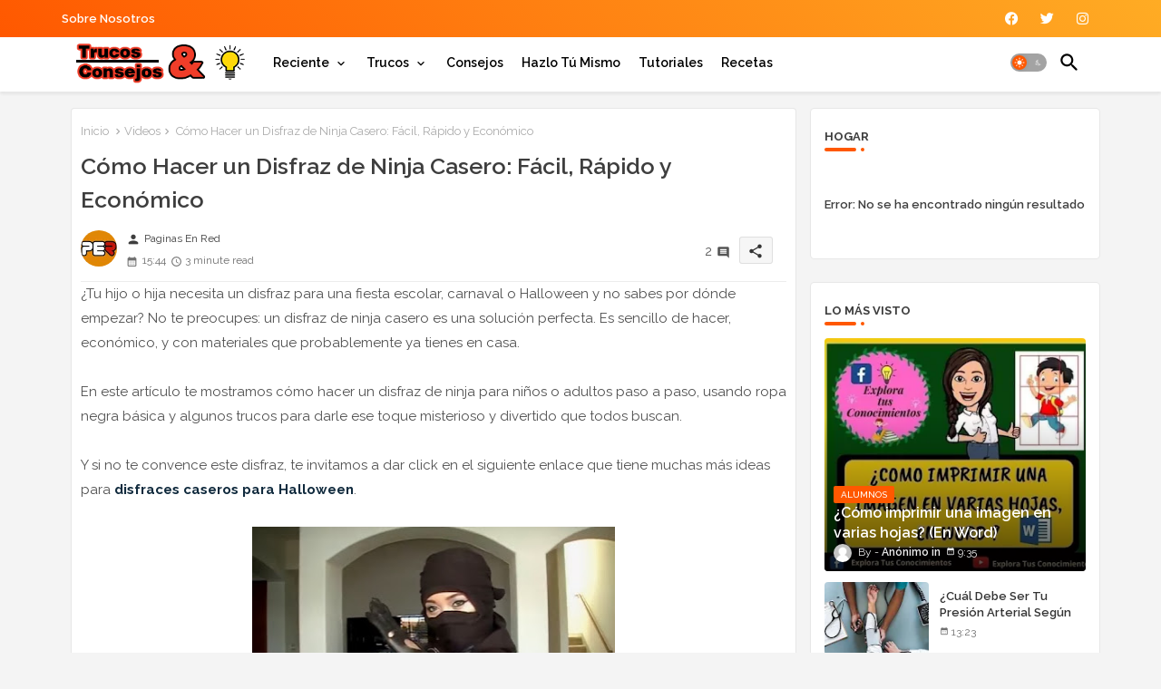

--- FILE ---
content_type: text/html; charset=UTF-8
request_url: https://www.trucos-consejos.com/2013/10/truco-para-hacer-un-simple-disfraz-de.html
body_size: 64820
content:
<!DOCTYPE html>
<html class='ltr' dir='ltr' lang='es' xmlns='http://www.w3.org/1999/xhtml' xmlns:b='http://www.google.com/2005/gml/b' xmlns:data='http://www.google.com/2005/gml/data' xmlns:expr='http://www.google.com/2005/gml/expr'>
<head>
<META CONTENT='Trucos y Consejos' NAME='Title'></META>
<META CONTENT='Hogar y Belleza' NAME='Subject'></META>
<meta content='trucos, truco, ideas, tips, consejos, hogar, jardin, bricolaje, cocina, internet, mujeres, belleza, españa, salud, viajes, salud, bricolage, life hacks, hacks' name='keywords'/>
<META CONTENT='es' NAME='Language'></META>
<meta content='index, follow, max-image-preview:large' name='robots'/>
<meta content='B9DEA53564F6F18078E3E03702B50024' name='msvalidate.01'/>
<meta content='SNyokaVQoSrztvnZmD_3RAcno5A' name='alexaVerifyID'/>
<meta content='DF5sHAovV1IYxKuHssoV88Ej-ibGCft-hKIfUoINtYw' name='google-site-verification'/>
<meta content='getlinko-verify-ea2c5e814144951ad9399d0e48e842e3c4f72abf' name='getlinko-verify-code'/>
<meta content='getlinko-verify-MTQ3Nw==' name='getlinko-verify-code'/>
<meta content='1bded532d200f859d7933ced41119027' name='p:domain_verify'/>
<meta content='aHR0cHM6Ly93d3cudHJ1Y29zLWNvbnNlam9zLmNvbQ==' name='publisuites-verify-code'/>
<meta content='getlinko-verify-ea2c5e814144951ad9399d0e48e842e3c4f72abf' name='getlinko-verify-code'/>
<meta content='52a12674622f5d70124e38fe9fa8fcac' name='1C890D68'/>
<!-- Google tag (gtag.js) -->
<script async='async' src='https://www.googletagmanager.com/gtag/js?id=G-0MVGTZD3LZ'></script>
<script>
  window.dataLayer = window.dataLayer || [];
  function gtag(){dataLayer.push(arguments);}
  gtag('js', new Date());

  gtag('config', 'G-0MVGTZD3LZ');
</script>
<script async='async' crossorigin='anonymous' src='https://pagead2.googlesyndication.com/pagead/js/adsbygoogle.js?client=ca-pub-9127166248987367'></script>
<!-- Site Info -->
<meta content='width=device-width, initial-scale=1' name='viewport'/>
<title>Cómo Hacer un Disfraz de Ninja Casero: Fácil, Rápido y Económico</title>
<meta content='text/html; charset=UTF-8' http-equiv='Content-Type'/>
<meta content='blogger' name='generator'/>
<link href='https://www.trucos-consejos.com/favicon.ico' rel='icon' type='image/x-icon'/>
<link href='https://www.trucos-consejos.com/favicon.ico' rel='icon' sizes='32x32'/>
<link href='https://www.trucos-consejos.com/favicon.ico' rel='icon' sizes='100x100'/>
<link href='https://www.trucos-consejos.com/favicon.ico' rel='apple-touch-icon'/>
<meta content='https://www.trucos-consejos.com/favicon.ico' name='msapplication-TileImage'/>
<link href='https://www.trucos-consejos.com/2013/10/truco-para-hacer-un-simple-disfraz-de.html' hreflang='x-default' rel='alternate'/>
<meta content='#ff5800' name='theme-color'/>
<meta content='#ff5800' name='msapplication-navbutton-color'/>
<link href='https://www.trucos-consejos.com/2013/10/truco-para-hacer-un-simple-disfraz-de.html' rel='canonical'/>
<link rel="alternate" type="application/atom+xml" title="Trucos y Consejos - Atom" href="https://www.trucos-consejos.com/feeds/posts/default" />
<link rel="alternate" type="application/rss+xml" title="Trucos y Consejos - RSS" href="https://www.trucos-consejos.com/feeds/posts/default?alt=rss" />
<link rel="service.post" type="application/atom+xml" title="Trucos y Consejos - Atom" href="https://www.blogger.com/feeds/6936622411928882058/posts/default" />

<link rel="alternate" type="application/atom+xml" title="Trucos y Consejos - Atom" href="https://www.trucos-consejos.com/feeds/1296767503383872539/comments/default" />
<meta content='Aprende cómo hacer un disfraz de ninja casero con ropa negra y una remera vieja. Fácil, rápido y económico para niños y adultos.' name='description'/>
<meta content='index, follow, max-snippet:-1, max-image-preview:large, max-video-preview:-1' name='robots'/>
<meta content='article' property='og:type'/>
<!-- Open Graph Meta Tags -->
<meta content='Cómo Hacer un Disfraz de Ninja Casero: Fácil, Rápido y Económico' property='og:title'/>
<meta content='https://www.trucos-consejos.com/2013/10/truco-para-hacer-un-simple-disfraz-de.html' property='og:url'/>
<meta content='Aprende cómo hacer un disfraz de ninja casero con ropa negra y una remera vieja. Fácil, rápido y económico para niños y adultos.' property='og:description'/>
<meta content='Trucos y Consejos' property='og:site_name'/>
<meta content='https://blogger.googleusercontent.com/img/b/R29vZ2xl/AVvXsEjt1tFohkzLYmuE5EDgdcy9NJSmfKB55BYy2cBR_KVWT5VZvjSRf31vzQ0Wz8cBa_mqZ93QOp0d6OG7k13oGkSvf75goO2VONM2MYUHJcF6K3HTLQ7IgevE8tO0kqACW3prwNXpQQP-Tj-r/w400-h220/Truco+para+hacer+un+simple+disfraz+de+Ninja.jpg' property='og:image'/>
<meta content='https://blogger.googleusercontent.com/img/b/R29vZ2xl/AVvXsEjt1tFohkzLYmuE5EDgdcy9NJSmfKB55BYy2cBR_KVWT5VZvjSRf31vzQ0Wz8cBa_mqZ93QOp0d6OG7k13oGkSvf75goO2VONM2MYUHJcF6K3HTLQ7IgevE8tO0kqACW3prwNXpQQP-Tj-r/w400-h220/Truco+para+hacer+un+simple+disfraz+de+Ninja.jpg' name='twitter:image'/>
<meta content='Cómo Hacer un Disfraz de Ninja Casero: Fácil, Rápido y Económico' property='og:title'/>
<meta content='Cómo Hacer un Disfraz de Ninja Casero: Fácil, Rápido y Económico' name='keywords'/>
<link href='https://www.trucos-consejos.com/2013/10/truco-para-hacer-un-simple-disfraz-de.html' hreflang='en' rel='alternate'/>
<!-- Twitter Meta Tags -->
<meta content='summary_large_image' name='twitter:card'/>
<meta content='Cómo Hacer un Disfraz de Ninja Casero: Fácil, Rápido y Económico' name='twitter:title'/>
<meta content='https://www.trucos-consejos.com/2013/10/truco-para-hacer-un-simple-disfraz-de.html' name='twitter:domain'/>
<meta content='Aprende cómo hacer un disfraz de ninja casero con ropa negra y una remera vieja. Fácil, rápido y económico para niños y adultos.' name='twitter:description'/>
<meta content='Aprende cómo hacer un disfraz de ninja casero con ropa negra y una remera vieja. Fácil, rápido y económico para niños y adultos.' name='twitter:creator'/>
<meta content='en_US' property='og:locale'/>
<meta content='en_GB' property='og:locale:alternate'/>
<meta content='id_ID' property='og:locale:alternate'/>
<!-- DNS Prefetch -->
<link href='//blogger.googleusercontent.com' rel='dns-prefetch'/>
<link href='//1.bp.blogspot.com' rel='dns-prefetch'/>
<link href='//2.bp.blogspot.com' rel='dns-prefetch'/>
<link href='//3.bp.blogspot.com' rel='dns-prefetch'/>
<link href='//4.bp.blogspot.com' rel='dns-prefetch'/>
<link href='//www.blogger.com' rel='dns-prefetch'/>
<link crossorigin='' href='//fonts.gstatic.com' rel='preconnect'/>
<link href='//resources.blogblog.com' rel='dns-prefetch'/>
<link href='//cdnjs.cloudflare.com' rel='dns-prefetch'/>
<!-- Google Fonts -->
<link href='https://fonts.googleapis.com/css2?family=Raleway:ital,wght@0,400;0,500;0,600;0,700;1,400;1,500;1,600;1,700&display=swap' rel='stylesheet'/>
<!-- Font Awesome Brands -->
<link href='https://cdnjs.cloudflare.com/ajax/libs/font-awesome/6.1.1/css/brands.min.css' rel='stylesheet'/>
<!-- Template Style CSS -->
<style id='page-skin-1' type='text/css'><!--
/*
-----------------------------------------------
----------------------------------------------- */
/*-- Material Icons Font --*/
@font-face{font-family:'Material Icons Round';font-style:normal;font-weight:400;src:url(https://fonts.gstatic.com/s/materialiconsround/v105/LDItaoyNOAY6Uewc665JcIzCKsKc_M9flwmP.woff2) format('woff2');}.material-icons-round,.material-symbols-rounded{font-family:'Material Icons Round';font-weight:normal;font-style:normal;font-size:24px;line-height:1;vertical-align:middle;letter-spacing:normal;text-transform:none;display:inline-block;white-space:nowrap;word-wrap:normal;direction:ltr;-webkit-font-feature-settings:'liga';-webkit-font-smoothing:antialiased;}
html.rtl {
--body-font: 'Cairo',sans-serif;
--meta-font: 'Cairo',sans-serif;
--title-font: 'Cairo',sans-serif;
--text-font: 'Cairo',sans-serif;
}
:root{
--body-font:'Raleway', sans-serif;
--title-font:'Raleway', sans-serif;
--meta-font:'Raleway', sans-serif;
--text-font:'Raleway', sans-serif;
--text-font-color:#505050;
--runs-solid-color:#c1bbbb;
--black-color:#404040;
--hero-color:#aaaaaa;
--main-menu-bg:#ffffff;
--snippet-color:#aba4a4;
--solid-border:#ddd;
--featured-posts-title:#333333;
--button-bg-color:#ff5800;
--button-text-color:#ffffff;
--lables-buttons-color:#ff5800;
--lables-text-color:#ffffff;
--email-bg-color:#ff5800;
--email-text-color:#ffffff;
--cloud-bg-color:#ff5800;
--cloud-border-color:#ff5800;
--list-text-color:#333333;
--theme-text-color:#3e3e3e;
--featured-gadgets-title:#e8e8e8;
--placeholder-text-color:#3e3e3e;
--main-menu-text-color:#000000;
--sub-menu-text-color:#3a3a3a;
--footer-title-color:#e8e8e8;
--footer-copyright-bg:#0e151d;
--body-color-main:#f4f4f4 url() repeat fixed top left;
--all-link-color:#112b3e;
--black-text:#343434;
--main-text-color:#101010;
--mobile-menu-bg:#ffffff;
--top-menu-text:#ffffff;
--white-bg:#ffffff;
--block-bg:#ffffff;
--featured-posts-title-featured:#ffffff;
--white-label-color:#ffffff;
--bg-cards:#ffffff;
--bg-cards-video:#121212;
--bg-cards-shadow:0px 3px 3px 0 rgb(33 33 33 / 0.03);
--bt-breaking:rgba(0 0 0 / 0.08);
--bt-breaking-text:#626262;
--shadow-top:0 0 20px rgba(0,0,0,.15);
--shadow-top-fixed:5px 5px 8px 0px rgba(224 223 223 / 0.48);
--ads-bg:rgb(143 183 255 / 0.20);
--ads-text:#898989;
--buttons-category-text:#1d1d1d;
--snip-text-color:#eeeeee;
--search-bt-text:#626262;
--comments-dec:#333;
--sticky-bg:#f1f1f1;
--input-form:transparent;
--bt-home:#f2f7fb;
--cm-count:#555555;
--shadow-light:0px 2px 5px 1px rgb(0 0 0 / 0.10);
--navigation-runs-text:#4e4e4e;
--sticky-lists:#f7fcff;
--post-snip-data:#707070;
--post-snip-open:#383838;
--ico-relative:#e60000;
--ico-relative-hover:rgb(0 0 0 / 0.51);
--front-bg-lists:#fff;
--share-author-links:#585858;
--box-posts-share:#f1f1f1;
--title-share:#1c1c1c;
--title-share-fa:#5c5c5c;
--footer-text-color:#d7d7d7;
--footer-about-text:#868686;
--footer-bg-color:#15202b;
--footer-gadgets-title:#e8e8e8;
--main-logo-text-color:#222222;
--submenu-bg-color:#ffffff;
--comment-content:#f6f6f6;
--comment-text:#5e5e5e;
--label-text-color:#2c2c2c;
--pager-text-color:#6d6d6d;
--back-top:rgb(90 90 90 / 0.18);
--box-shadows:rgb(102 102 102 / 0.13);
}
body.dark{
--main-logo-text-color:#d4d4d4;
--all-link-color:rgba(255,255,255,.7);
--body-color-main:#292929;
--main-menu: #383838;
--text-font-color:#d3d3d3;
--shadow-top:none;
--cloud-border-color:rgb(100 100 100 / 0.66);
--cloud-bg-color:#ffffff;
--mobile-menu-bg:#212121;
--input-form:rgb(112 112 112 / 0.34);
--shadow-top-fixed:none;
--white-label-color:#464646;
--search-bt-text:#b5b5b5;
--main-menu-text-color:#dadada;
--list-text-color:#fff;
--sub-menu-text-color:#dadada;
--title-share:#dddddd;
--black-color:#d9d9d9;
--title-share-fa:#dddddd;
--front-bg-lists:#292929;
--box-shadows:transparent;
--bt-home:#212121;
--sticky-lists:#212121;
--main-menu-bg:#232323;
--post-snip-open:#eee;
--footer-gadgets-title:#c3c3c3;
--footer-title-color:#adadad;
--sticky-bg:#212121;
--placeholder-text-color:#dadada;
--theme-text-color:#dadada;
--featured-gadgets-title:#dadada;
--ads-bg:#212121;
--footer-copyright-bg:#181818;
--box-posts-share:#323232;
--submenu-bg-color:#212121;
--label-text-color:#a1a1a1;
--featured-posts-title: #c3c3c3;
--ads-text:#dadada;
--buttons-category-text:#dadada;
--bg-cards:#212121;
--block-bg:#3a3a3a;
--black-text:#f3f8fb;
--post-snip-data:#a5a5a5;
--comments-dec:#cecece;
--comment-content:#353535;
--comment-text:#c1c1c1;
--footer-bg-color:#181818;
--footer-text-color:#E4E4E4;
--cm-count:#E4E4E4;
--main-text-color:#E4E4E4;
--navigation-runs-text:#c3c3c3;
--share-author-links:#E4E4E4;
--footer-copyright-bg:#292929;
}
a,abbr,acronym,address,applet,b,big,blockquote,body,caption,center,cite,code,dd,del,dfn,div,dl,dt,em,fieldset,font,form,h1,h2,h3,h4,h5,h6,html,i,iframe,img,ins,kbd,label,legend,li,object,p,pre,q,s,samp,small,span,strike,strong,sub,sup,table,tbody,td,tfoot,th,thead,tr,tt,u,ul,var{padding:0;border:0;outline:0;vertical-align:baseline;background:0;margin:0;text-decoration:none;}
form,textarea,input,button{font-family:var(--body-font);-webkit-appearance:none;-moz-appearance:none;appearance:none;border-radius:0;box-sizing:border-box}
.CSS_LIGHTBOX{z-index:999999!important}.CSS_LIGHTBOX_ATTRIBUTION_INDEX_CONTAINER .CSS_HCONT_CHILDREN_HOLDER > .CSS_LAYOUT_COMPONENT.CSS_HCONT_CHILD:first-child > .CSS_LAYOUT_COMPONENT{opacity:0}
input,textarea{outline:none;border:none}
html{position:relative;word-break:break-word;word-wrap:break-word;text-rendering:optimizeLegibility;-webkit-font-smoothing:antialiased;-webkit-text-size-adjust:100%;}
/*! normalize.css v3.0.1 | MIT License | git.io/normalize */
dl,ul{list-style-position:inside;font-weight:400;list-style:none}
button{cursor: pointer;outline: none;border: none;}
ul li{list-style:none}
caption,th{text-align:center}
.blogger-clickTrap{position:unset !important;}
html,body{text-size-adjust:none;-webkit-text-size-adjust:none;-moz-text-size-adjust:none;-ms-text-size-adjust:none}
.separator a{clear:none!important;float:none!important;margin-left:0!important;margin-right:0!important}
#Navbar1,#navbar-iframe,.widget-item-control,a.quickedit,.home-link,.feed-links{display:none!important}
.center{display:table;margin:0 auto;position:relative}
.widget > h2,.widget > h3{display:none}
iframe[src*="youtube.com"]{width:100%;height:auto;aspect-ratio:16/9}
.widget iframe,.widget img{max-width:100%}
.container{position:relative;max-width: 100%;width: 1145px;}
.center{display:table;margin:0 auto;position:relative}
img{border:0;position:relative}
a,a:visited{text-decoration:none}
.clearfix{clear:both}
.section,.widget,.widget ul{margin:0;padding:0}
a{color:var(--all-link-color)}
a img{border:0}
abbr{text-decoration:none}
.widget>h2,.widget>h3{display:none}
*:before,*:after{-webkit-box-sizing:border-box;-moz-box-sizing:border-box;box-sizing:border-box;}
/*-- CSS Variables --*/
.no-items.section{display:none}
h1,h2,h3,h4,h5,h6{font-family:var(--title-font);font-weight:600}
body{position:relative;background:var(--body-color-main);font-family:var(--body-font);font-size:14px;font-weight:400;color:var(--black-text);word-wrap:break-word;margin:0;padding:0;font-style:normal;line-height:1.4em}
#outer-wrapper{position:relative;overflow:hidden;width:100%;max-width:100%;margin:0 auto}
.outer-container{display: flex;justify-content: space-between;}
.post-body h1{font-size:28px}
.post-body h2{font-size:24px}
.post-body h3{font-size:21px}
.post-body h4{font-size:18px}
.post-body h5{font-size:16px}
.post-body h6{font-size:13px}
.dark .post-body p{background:transparent!important;color:#fff!important}
#center-container{position:relative;float:left;width:100%;overflow:hidden;padding:10px 0 0;margin:0}
#feed-view{position:relative;float:left;width:calc(100% - (320px + 5px));box-sizing:border-box;padding:0}
#sidebar-container{position:relative;float:right;width:320px;box-sizing:border-box;padding:0}
.post-filter-image{position:relative;display:block;transition:transform .3s ease}
.snip-thumbnail{position:relative;width:100%;height:100%;display:block;object-fit:cover;z-index:1;opacity:0;transition:opacity .30s ease,transform .30s ease}
.snip-thumbnail.lazy-img{opacity:1}
.post-filter-link:hover .snip-thumbnail{filter: brightness(0.9);}
.background-layer:before{content:'';position:absolute;left:0;right:0;bottom:0;height:66%;background-image:linear-gradient(to bottom,transparent,rgba(0,0,0,0.68));-webkit-backface-visibility:hidden;backface-visibility:hidden;z-index:2;opacity:1;margin:0;transition:opacity .25s ease}
.colorful-ico a:before,.social a:before,.social-front-hover a:before{display:inline-block;font-family:'Font Awesome 6 Brands';font-style:normal;font-weight:400;vertical-align: middle;}
.colorful-ico .rss a:before,.social .rss a:before{content:'\e0e5';font-family:'Material Icons Round';}
.colorful-ico .email a:before,.social .email a:before{content:'\e158';font-family:'Material Icons Round';}
.colorful-ico .external-link a:before,.social .external-link a:before{content:'\e894';font-family:'Material Icons Round';}
.colorful a:hover {opacity: 0.8;}
.colorful .blogger a{color:#ff5722}
.colorful .facebook a,.colorful .facebook-f a{color:#3b5999}
.colorful .twitter a{color:#00acee}
.colorful .youtube a{color:#f50000}
.colorful .messenger a{color:#0084ff}
.colorful .snapchat a{color:#ffe700}
.colorful .telegram a{color:#179cde}
.colorful .instagram a{color:#dd277b}
.colorful .pinterest a,.colorful .pinterest-p a{color:#ca2127}
.colorful .google a{color:#0165b4}
.colorful .apple a{color:#000000}
.colorful .microsoft a{color:#0165b4}
.colorful .dribbble a{color:#ea4c89}
.colorful .linkedin a{color:#0077b5}
.colorful .tiktok a{color:#fe2c55}
.colorful .stumbleupon a{color:#eb4823}
.colorful .vk a{color:#4a76a8}
.colorful .stack-overflow a{color:#f48024}
.colorful .github a{color:#24292e}
.colorful .soundcloud a{background:linear-gradient(#ff7400,#ff3400)}
.colorful .behance a{color:#191919}
.colorful .digg a{color:#1b1a19}
.colorful .delicious a{color:#0076e8}
.colorful .codepen a{color:#000}
.colorful .flipboard a{color:#f52828}
.colorful .reddit a{color:#ff4500}
.colorful .tumblr a{color:#365069}
.colorful .twitch a{color:#6441a5}
.colorful .rss a{color:#ffc200}
.colorful .skype a{color:#00aff0}
.colorful .whatsapp a{color:#3fbb50}
.colorful .discord a{color:#7289da}
.colorful .share a{color:var(--hero-color)}
.colorful .email a{color:#888}
.colorful .external-link a{color:#3500e5}
.social-front-hover a.fa-facebook,.social-front-hover a.fa-facebook-f{background:#3b5999}
.social-front-hover a.fa-twitter{background:#00acee}
.social-front-hover a.fa-whatsapp{background:#3fbb50}
nav#top-bar{background:linear-gradient(45deg, #ff5800, #ffac24);}
#top-menu .selectnav{display:none}
.menu-top{display:flex;flex-wrap:wrap;flex-direction:row;justify-content:space-between;align-items:center;align-content:center;}
.menu-top .LinkList .widget-content{display:flex;justify-content:space-between;align-items:center;}
.menu-top .social li{display:inline-block;list-style:none;line-height:40px}
.menu-top .social li a{display:block;width:25px;line-height:30px;margin: 0 7px;font-size:15px;text-align:center;color:var(--top-menu-text)}
.menu-top .nav1 li{display:inline-block;line-height:40px;padding:0}
.menu-top .nav1 li a{color:var(--top-menu-text);text-transform:capitalize;font-size:13px;font-weight:600;text-decoration:none}
.menu-top .nav1 li a:after{content:"-";margin:0 5px;color:var(--top-menu-text)}
.menu-top .nav1 li:last-child a:after{content:" ";display:none}
.menu-top .nav1 li a .fa{margin-right:5px}
.menu-top .nav1 li a:hover{opacity:0.8}
.header-room{display:flex;flex-wrap:wrap;flex-direction:row;justify-content:space-between;align-items:center;align-content:center;}
.mobile-pages{position:relative;display:block;float:left;padding:15px 0 5px;border-top:1px solid rgb(140 140 140 / 0.23);}
.mobile-pages ul.nav1{display:flex;align-items:center;flex-wrap:wrap;margin:0 10px;}
.mobile-pages ul.nav1 li{position:relative;display:block;float:left;margin:0 7px;}
.mobile-pages ul.nav1 li a{position:relative;display:block;font-size:13px;color:var(--main-menu-text-color);font-weight:500;text-transform:capitalize;line-height:18px;padding:0;margin:5px 0;}
.dark .post-body ol>li:before{color:#eee}
.ticker-pro .loading-icon{line-height:38px;}
.ticker-pro .widget .widget-content span.error-status{padding:0;line-height:30px;}
.ticker-pro .loading-icon:after{width:20px;height:20px;}
.ticker{position:relative;float:left;width:100%;margin:0;}
.ticker-pro{position:relative;margin:5px 10px 15px;overflow:hidden;background:var(--bg-cards);border-radius:4px;border: 1px solid rgb(109 109 109 / 0.16);}
.ticker-pro .widget{display:block;height:30px;padding:0;margin:0}
.ticker-pro .widget>.widget-title{display:block;position:relative;float:left;height:35px;line-height:35px;background:var(--button-bg-color);padding:0 10px;margin:0 10px 0 0;}
.ticker-pro .widget>.widget-title>h3{display: flex;align-items: center;font-size:14px;font-weight:700;color:var(--button-text-color);line-height:35px;margin:0}
.ticker-pro .widget>.widget-title>h3:before{content:'\ea0b';font-family:'Material Icons Round';float:left;font-size:18px;font-weight:400;margin:0 3px 0 0;text-align:center;width:16px;height:16px;border-radius:50%;line-height:17px;}
.ticker-pro .widget-content{position:relative;justify-content:flex-end;flex:1;align-items:center;margin:0;display:none;height:35px;overflow:hidden;}
.breaking-ticker{position:relative;display:flex;box-sizing:border-box;justify-content:space-between;flex:1;margin:0;height:30px;}
.ticker-pro .open-iki,.ticker-pro .widget.PopularPosts .widget-content{display:flex!important}
.breaking-ticker .tickerNews .entry-title{height:30px;font-size:13px;font-weight:600;line-height:30px;margin:0;padding:0;overflow:hidden}
.breaking-ticker .tickerNews .entry-title a{position:relative;display:block;overflow:hidden;font-size:15px;}
.rtl .ticker-pro .widget>.widget-title{float: right;border-left: 1px solid rgba(0 0 0 / 0.18);border-right: unset;}
.breaking-ticker .active, .AflexNewsTested .active{opacity:1;visibility:visible;transform:translate3d(0,0,0);pointer-events:initial}
.mega-flex .section{width:50%;}
.tickerNews, .tickerPart{position:absolute;top:0;left:0;opacity:0;width: 100%;visibility:hidden;pointer-events:none;}
.tickerPart{transform:translate3d(80px,0,0);transition:all .80s cubic-bezier(0.68, -0.55, 0.27, 1.55)}
.tickerNews{;transform:translate3d(10px,0,0);transition:all .80s ease}
.buttons-fix{display:flex;flex-direction:row;align-items:center;justify-content:space-around;margin:0;height:30px}
.buttons-fix>a{display:flex;width:15px;height:15px;line-height:15px;font-size:18px;text-align:center;margin:0 2px;border-radius:2px;padding:5px;cursor:pointer;color:var(--bt-breaking-text);background:var(--bt-breaking);}
.buttons-fix>a:hover{opacity:0.8;}
.buttons-fix .prev:before{content:'\e5cb'}
.buttons-fix .next:before{content:'\e5cc'}
.buttons-fix a:before{display:block;font-family:'Material Icons Round';margin:auto;text-align:center;font-weight:400}
.dark .post-body ol>li:before{color:#eee}
.dark-toggle-flex{position:relative;background-color:rgb(0 0 0 / 0.36);display:flex;align-items:center;font-size:12px;color: var(--button-text-color);width:40px;height:20px;margin:0 5px;border-radius:20px;}
.dark-bt .dark-toggle-flex{display:none;}
.dark-toggle-flex:hover:before{opacity:0.8}
.dark .dark-toggle-flex:before{content:'\ea46';left:21px;}
.dark-toggle-flex:before{content:'\e518';font-family:'Material Icons Round';position:absolute;left:2px;width:16px;height:16px;text-align:center;background-color:var(--button-bg-color);font-weight:400;line-height:16px;z-index:2;border-radius:50%;box-shadow:0 0 4px rgb(0 0 0 / 0.10);transition:left .18s ease;}
.dark .dark-toggle-flex:after{content:'\e518';right:26px;}
.dark-toggle-flex:after{content:'\ea46';font-family:'Material Icons Round';position:absolute;right:4px;width:10px;font-size:8px;font-weight:400;line-height:1;text-align:center;opacity:0.5;transition:right .18s ease;}
h1.blog-title{font-size:24px;max-width:195px;overflow:hidden;text-decoration:none;text-overflow:ellipsis;white-space:nowrap;}
#menutab>.mega-menu{position:unset!important}
.Super-FlexMenu li:hover .BiggerMenu{opacity:1;visibility:visible}
.drop-down>a:after{content:'\e5cf';float:right;font-family:'Material Icons Round';font-size:9px;font-weight:400;margin:-1px 0 0 5px}
.BiggerMenu{position:absolute;background-color:var(--block-bg);top:59px;opacity:0;visibility:hidden;width:100%;left:0;box-sizing:border-box;border-radius:4px;right:0;z-index:3333;color:var(--white-bg);height:auto;padding:20px;min-height:100px;box-shadow:0 10px 10px rgba(0,0,0,0.28);transition:all .3s ease;}
.Super-FlexMenu li:hover .BiggerMenu{margin-top:1px;opacity:1;visibility:visible}
.mega-box{width:calc((100% - 50px) / 5);box-sizing:border-box;float:left;overflow:hidden;position:relative}
.mega-box:last-child{margin-right:0}
.mega-box .post-filter-link{position:relative;height:100%}
.mega-boxs{display:flex;justify-content:space-between;flex-wrap:wrap}
.mega-boxs .Mega-img-ui{height:180px;display:block;overflow:hidden;border-radius: 4px;}
.mega-boxs .entry-title{font-size:14px;font-weight:600;text-align: left;line-height:1.2em;margin:0}
.flex-section{display:flex;flex-wrap: wrap;width:100%;float:left;align-items:center;justify-content:center;}
.flex-ft{display:flex;justify-content:center;padding: 0 10px;}
.tociki-pro{display:flex;width:100%;clear:both;margin:0}
.tociki-inner{position:relative;max-width:100%;font-size:14px;background-color:rgba(165 165 165 / 0.10);overflow:hidden;line-height:23px;border:1px solid #a0a0a0;border-radius:5px}
a.tociki-title{position:relative;display:flex;align-items:center;justify-content:space-between;height:38px;font-size:16px;font-weight:600;color:var(--text-font-color);padding:0 15px;margin:0}
.tociki-title-text{display:flex}
.tociki-title-text:before{content:'\e242';font-family:'Material Icons Round';font-size:20px;font-weight:400;margin:0 5px 0 0}
.rtl .tociki-title-text:before{margin:0 0 0 5px}
.tociki-title:after{content:'\e5cf';font-family:'Material Icons Round';font-size:16px;font-weight:400;margin:0 0 0 25px;color:var(--buttons-category-text);}
.rtl .tociki-title:after{margin:0 25px 0 0;}
.tociki-title.opened:after{content:'\e5ce'}
a.tociki-title:hover{text-decoration:none}
#tociki{display:none;padding:0 15px 10px;margin:0}
#tociki ol{padding:0 0 0 15px}
#tociki li{font-size:14px;font-weight: 500;margin:10px 0}
#tociki li a{color:var(--main-text-color)}
#tociki li a:hover{opacity:0.8;text-decoration:underline}
#top-ad-placeholder .widget > .widget-title,#bottom-ad-placeholder .widget > .widget-title{display:none}
#top-ad-placeholder,#bottom-ad-placeholder{margin:15px 0;padding:0;width:100%;overflow:hidden;}
.main-ads-pikihome{position:relative;margin:15px 5px}
.main-ads-pikihome .widget{position:relative;float:left;width:100%;line-height:0;margin:0 0 5px}
#post-placeholder{position:relative;box-sizing:border-box;width:100%;height:auto;padding:0 5px;margin:10px 0}
#post-placeholder .widget{position:relative;width:100%;line-height:0;height:auto}
.footer-container{padding:20px;background:var(--footer-copyright-bg);}
.footer-container .footer-copyright{position:relative;font-size:13px;margin:15px 0 0}
.copyright-text{margin:0;color:var(--footer-text-color);}
.footer-container .footer-copyright a{color:var(--footer-text-color)}
.footer-container .footer-copyright a:hover{color:var(--footer-text-color)}
#footer-checks-menu{position:relative;display:block;margin:0}
.footer-checks-menu ul li{position:relative;float:left;margin:0 auto 8px;text-align:center;}
.footer-checks-menu ul li a{float:left;font-size:13px;background:rgb(112 112 112 / 0.16);color:var(--footer-text-color);padding:7px 12px;margin:0 5px;border-radius:15px;}
#footer-checks-menu ul li a:hover{opacity:0.8;}
.sharing-button .facebook a,.sharing-button .facebook-f a{background-color:#3b5999}
.sharing-button .twitter a,.sharing-button .twitter-square a{background-color:#00acee}
.sharing-button .reddit a{background-color:#ff4500}
.sharing-button .pinterest a,.sharing-button .pinterest-p a{background-color:#ca2127}
.sharing-button .linkedin a{background-color:#0077b5}
.sharing-button .whatsapp a{background-color:#3fbb50}
.sharing-button .email a{background-color:#888}
.Super-Menu .fa{color:#FFF! important}
#seo-mainmenu{position:relative;float:left;width:100%;height:auto;margin:0}
.seo-menu .container{margin:0 auto;}
.seo-menu-wrap,.seo-menu{position:relative;background:var(--main-menu-bg);float:left;z-index: 990;width:100%;height:60px;box-sizing:border-box;padding:0;margin:0 0 8px;box-shadow:var(--bg-cards-shadow);}
.SuperLogo-wrap{position:relative;box-sizing: border-box;width:100%;float:left;margin:0 30px 0 0;padding:0;}
.header-room img{display:block;width:auto;height:auto;max-height:45px;margin:0 0 0 10px;}
.show-menu-space{display:none;color:var(--button-bg-color);height:40px;font-size:17px;padding:0 15px;}
.header-section{position:relative;display:flex;flex-wrap:wrap;justify-content:space-between;float:left;width:100%;margin:0;}
.header-left{position:static;display:flex;margin:0;align-items: center;}
.rtl .header-right{left:14px;right: unset;}
.header-right{position:absolute;top:0;right:14px;margin:0;z-index: 11;background:var(--main-menu-bg);overflow: hidden;}
.header-room h1{display:block;font-size:25px;color:var(--main-logo-text-color);height:30px;line-height:30px;overflow:hidden;padding:0;margin:0}
.header-room h1 a{color:var(--main-logo-text-color)}
.header-room #title-header{display:none;visibility:hidden}
.seo-menu.show{top:0;margin:0;}
.seo-menu.fixed-nos.show{background:var(--main-menu-bg)}
.main-menu-wrap{position:static;height:56px;margin:0}
#Super-FlexMenu .widget,#Super-FlexMenu .widget>.widget-title{display:none}
#Super-FlexMenu .show-menu{display:block}
#Super-FlexMenu{position:static;height:56px;z-index:10}
#Super-FlexMenu ul>li{position:relative;display: flex;flex-shrink: 0;}
#menutab>li>a{position:relative;display:block;height:56px;font-size:14px;color:var(--main-menu-text-color);font-weight:600;text-transform:capitalize;line-height:56px;padding:0 10px;margin:0}
#menutab>li>a i{margin:0 3px 0 0;font-size:16px;color:var(--button-bg-color)}
#menutab>li>a:hover{opacity:0.8}
#Super-FlexMenu ul>li>ul{position:absolute;float:left;left:0;top:60px;width:180px;background:var(--submenu-bg-color);z-index:99999;visibility:hidden;opacity:0;-webkit-transform:translateY(-10px);transform:translateY(-10px);padding:0;box-shadow:0 2px 5px 0 rgba(0,0,0,0.15),0 2px 10px 0 rgba(0,0,0,0.17)}
#Super-FlexMenu ul>li>ul>li>ul{position:absolute;top:0;left:100%;-webkit-transform:translateX(-10px);transform:translateX(-10px);margin:0}
#Super-FlexMenu ul>li>ul>li{display:block;float:none;position:relative}
#Super-FlexMenu ul>li>ul>li a{position:relative;display:block;height:36px;font-size:13px;color:var(--sub-menu-text-color);line-height:36px;font-weight:600;box-sizing:border-box;padding:0 15px;margin:0;border-bottom:1px solid rgba(155,155,155,0.07)}
#Super-FlexMenu ul>li>ul>li:last-child a{border:0}
#Super-FlexMenu ul>li>ul>li:hover>a{opacity:0.8}
#Super-FlexMenu ul>li.sub-tab>a:after, #Super-FlexMenu ul>li.sub-has>a:after{content:'\e5cf';font-family:'Material Icons Round';font-size:16px;font-weight:400;margin:0 0 0 5px;transition: 0.31s;vertical-align: middle;}
#Super-FlexMenu ul>li>ul>li.sub-tab>a:after{content:'\e5cc';float:right;margin:0}
#Super-FlexMenu ul>li:hover>ul,#Super-FlexMenu ul>li>ul>li:hover>ul{visibility:visible;opacity:1;-webkit-backface-visibility:hidden;backface-visibility:hidden;-webkit-transform:translate(0);transform:translate(0)}
#Super-FlexMenu ul ul{transition:all .35s ease}
.loading-icon{width:100%;height:100%;display:flex ;justify-content:center;align-items:center;}
.raw-box .loading-icon{height:185px}
.search-section .loading-icon{margin: 15px 0;}
.loading-icon:after{content:"";width:40px;height:40px;border-radius:50%;border:2px solid var(--main-text-color);border-right:2px solid #c1c1c1;display:inline-block;animation:runload 0.6s infinite}
@-webkit-keyframes runload{0%{-webkit-transform:rotate(0deg);transform:rotate(0deg)}
to{-webkit-transform:rotate(1turn);transform:rotate(1turn)}
}
@keyframes runload{0%{-webkit-transform:rotate(0deg);transform:rotate(0deg)}
to{-webkit-transform:rotate(1turn);transform:rotate(1turn)}
}
.loading-frame{-webkit-animation-duration:.5s;animation-duration:.5s;-webkit-animation-fill-mode:both;animation-fill-mode:both}
@keyframes fadeIn{from{opacity:0}
to{opacity:1}
}
.run-time{animation-name:fadeIn}
@keyframes fadeInUp{from{opacity:0;transform:translate3d(0,5px,0)}
to{opacity:1;transform:translate3d(0,0,0)}
}
.load-time{animation-name:fadeInUp}
.overlay, #overlay-id{visibility:hidden;opacity:0;position:fixed;top:0;left:0;right:0;bottom:0;background:rgb(10 18 43 / 0.61);backdrop-filter:blur(2px);z-index:1000;margin:0;transition:all .25s ease;}
.show-menu-space:before{content:"\e5d2";font-family:'Material Icons Round';font-size:24px;font-weight:400}
#menu-space{display:none;position:fixed;width:80%;height:100%;top:0;left:0;bottom:0;background:var(--mobile-menu-bg);overflow:auto;z-index:1010;left:0;-webkit-transform:translateX(-100%);transform:translateX(-100%);visibility:hidden;box-shadow:3px 0 7px rgba(0,0,0,0.1);-webkit-transition:all .5s cubic-bezier(.79,.14,.15,.86);-moz-transition:all .5s cubic-bezier(.79,.14,.15,.86);-o-transition:all .5s cubic-bezier(.79,.14,.15,.86);transition:all .5s cubic-bezier(.79,.14,.15,.86)}
.spring-open #menu-space{-webkit-transform:translateX(0);transform:translateX(0);visibility:visible;opacity:.99;-webkit-transition:all .5s cubic-bezier(.79,.14,.15,.86);-moz-transition:all .5s cubic-bezier(.79,.14,.15,.86);-o-transition:all .5s cubic-bezier(.79,.14,.15,.86);transition:all .5s cubic-bezier(.79,.14,.15,.86)}
.area-runs{display:flex;padding:10px 10px 10px 0;margin:0;opacity:0;transition:all ease-in-out .3s;justify-content:space-between;align-items:center;box-shadow:var(--bg-cards-shadow);}
#menu-space{transition:all .6s ease-in-out}
.hide-Super-Menu:hover{opacity:0.8;}
.hide-Super-Menu{display:block;color:var(--main-menu-text-color);font-size:14px;line-height:28px;text-align:center;cursor:pointer;z-index:20;background:rgb(137 137 137 / 0.10);border-radius:4px;padding:0 12px;transition:transform ease-out .2s;}
.hide-Super-Menu:before{content:"\e5cd";font-family:'Material Icons Round';font-weight:400}
.spring-open .area-runs,.spring-open .menu-space-flex{opacity:1}
.menu-space-flex{display:flex;flex-direction:column;opacity:0;justify-content:space-between;float:left;width:100%;height:calc(100% - 8%);transition:all ease-in-out .3s}
.social-mobile ul{margin: 0 0 0 15px;float: left;}
.post-inner-data.flex{display:flex;align-content:center;}
.post-inner-user{position:relative;float:left;}
span.author-image{position:relative;display:block;height:40px;width:40px;}
span.author-image img{border-radius:50%;}
.Super-Menu{position:relative;float:left;width:100%;box-sizing:border-box;padding:0 20px 0 0}
ul#menutab{display:flex;height:56px;margin: 0 0 0 15px;}
.Super-Menu>ul{margin:0}
#Super-FlexMenu .fa{padding:0 5px}
.Super-Menu .fa{margin:5px;padding:auto}
.Super-Menu .m-sub{display:none;padding:0}
.Super-Menu ul li{position:relative;display:block;overflow:hidden;float:left;width:100%;font-size:14px;font-weight:600;margin:0;padding:0}
.Super-Menu>ul li ul{overflow:hidden}
.Super-Menu>ul>li{border-bottom:1px solid rgb(181 181 181 / 0.20)}
.Super-Menu>ul>li.sub-tab>a:after,.Super-Menu>ul>li>ul>li.sub-tab>a:after{font-family:'Material Icons Round';font-weight:400;content:"\e5cf";font-size:24px;vertical-align:middle;}
.Super-Menu ul li.sub-tab.show>a:after{content:'\e5ce'}
.Super-Menu ul li a:hover,.Super-Menu ul li.sub-tab.show>a,.Super-Menu ul li.sub-tab.show>.submenu-toggle{color:fff}
.Super-Menu>ul>li>ul>li a{display:block;font-size:13px;font-weight:600;color:var(--sub-menu-text-color);padding:5px 0 5px 15px;}
.Super-Menu>ul>li>ul>li a:before{content:"\e061";font-family:'Material Icons Round';font-style:normal;font-weight:400;color:rgb(88 88 88 / 0.42);font-size:6px;padding-right:5px;position:absolute;left:4px;vertical-align:middle;}
.Super-Menu>ul>li>ul>li>ul>li>a{padding:5px 0 5px 30px}
.Super-Menu ul>li>.submenu-toggle:hover{opacity:0.8;}
.fixed-nos{position:fixed;top:-80px;left:0;width:100%;z-index:990;box-shadow: none;transition:top .17s ease}
.spring-open .fixed-nos{top:0}
.spring-open{overflow:hidden;left:0;right:0}
.search-wrap{position:relative;display:flex;height:56px;align-items:center;margin:0;}
#search-flex{position:fixed;display:flex;flex-direction:column;top:25px;left:50%;max-width:480px;width:95%;background:var(--block-bg);overflow:hidden;visibility:hidden;opacity:0;transform:translate3d(-50%,50%,0);z-index:1010;border-radius:6px;box-shadow:0px 0px 4px 2px rgb(129 129 129 / 0.05);transition:all .17s ease;}
.active-search #search-flex{backface-visibility:inherit;visibility:visible;opacity:1;transform:translate3d(-50%,0,0);}
.active-search #overlay-id{cursor:url("data:image/svg+xml;charset=UTF-8,%3csvg width='17' height='17' viewBox='0 0 100 100' xmlns='http://www.w3.org/2000/svg'%3e%3cline x1='0' y1='100' x2='100' y2='0' stroke-width='14' stroke='white'%3e%3c/line%3e%3cline x1='0' y1='0' x2='100' y2='100' stroke-width='14' stroke='white'%3e%3c/line%3e%3c/svg%3e"),auto;visibility:visible;opacity:1;}
.search-flex-container{display:flex;justify-content:space-between;align-items:center;position:relative;width:100%;height:100%;border-bottom:1px solid rgb(120 120 120 / 0.11);overflow:hidden;margin:0;}
.search-flex-container .search-form{position:relative;flex:1;padding:0;border:0;border-radius: 4px 0 0 4px;}
.search-flex-container .search-input{position:relative;width:100%;height:60px;background: transparent;color:var(--search-bt-text);font-size:15px;font-weight:400;padding:0 0 0 15px;border:0;}
.search-flex-container .search-input:focus,.search-flex-container .search-input::placeholder{color:var(--search-bt-text);outline:none}
.search-flex-container .search-input::placeholder{opacity:.70}
.search-flex-close{width:50px;height:50px;border-radius:0 4px 4px 0;background: transparent;color:var(--search-bt-text);font-size:24px;display:flex;align-items:center;justify-content:center;cursor:pointer;transition:transform ease-out .2s;z-index:20;padding:0;margin:0;}
.search-flex-close:hover{opacity:0.8;}
.search-button-flex{color:var(--main-menu-text-color);width:40px;height:40px;font-size:26px;text-align:center;line-height:40px;cursor:pointer;z-index:20;padding:0;margin:0;transition:margin .25s ease;}
.search-button-flex:before,.search-hidden:after{content:"\e8b6";font-family:'Material Icons Round';font-weight:400}
input[type="search"]::-webkit-search-decoration,input[type="search"]::-webkit-search-cancel-button,input[type="search"]::-webkit-search-results-button,input[type="search"]::-webkit-search-results-decoration{display:none;}
.search-input input{border-radius:5px;padding:5px 10px;width:98%;border:2px solid #eee}
#cookies-iki{display:none;position:fixed;bottom:20px;left:20px;width:300px;background-color:var(--block-bg);z-index:222;padding:20px;visibility:hidden;opacity:0;border-radius:4px;box-shadow:0 2px 8px 0px rgb(0 0 0 / 0.11);transition:all .30s ease}
#cookies-iki .cookies .widget .widget-content a{color:var(--navigation-runs-text);text-decoration:underline;}
#cookies-iki.cookies-show{visibility:visible;opacity:1;}
#cookies-iki .cookies .widget .widget-title{display:none;}
.cookies-bt{display:inline-block;height:35px;background-color:var(--button-bg-color);font-size:14px;color:var(--button-text-color);font-weight:600;line-height:35px;padding:0 20px;border:0;border-radius:4px;}
#cookies-iki .cookies .widget .widget-content{display:block;font-size:14px;color:var(--navigation-runs-text);margin:0 0 15px;}
.cookies-bt:hover{box-shadow: inset 0 0 19px 8px rgb(0 0 0 / 0.22)}
#hidden-widget-container,.hide,.hidden-widgets{display:none;visibility:hidden}
.my-ajax{position:relative;display:block;max-width:480px;margin: 10px 0 0;}
.search-box{position:relative;display:block;padding:2px 5px;margin:5px 10px;border-radius:6px;border:1px solid rgb(120 120 120 / 0.11);box-shadow:0px 0px 4px 2px rgb(129 129 129 / 5%);box-sizing:border-box;overflow:hidden;}
.search-thumb{position:relative;display:block;float:left;width:120px;height:90px;margin:0 10px 0 0;border-radius:6px;overflow:hidden;}
.link-snip{display:block;text-align:center;margin:15px;}
.link-snip a{display:block;background:var(--button-bg-color);color:var(--button-text-color);border-radius:6px;font-size:15px;padding:8px 0;}
.post-snip{color:var(--post-snip-data);font-size:12px;font-weight:400;padding:0}
span.post-author{font-weight: 600;margin:0 0 0 4px;}
span.post-author:not(.entery-category-fly span.post-author){color:var(--lables-buttons-color);}
.sidebar .PopularPosts .gaint .post-snip{--post-snip-data:var(--snip-text-color);--label-text-color:var(--snip-text-color);}
.entery-category-box{overflow:hidden;}
.entery-category-box .entry-title a,.post-filter .entry-title a{width:100%;overflow:hidden;display:-webkit-box;-webkit-line-clamp:2;-webkit-box-orient:vertical;}
.entery-category-box .entry-title{position:relative;display:block;font-size:15px;line-height:1.2em;margin:5px 0;}
.sidebar .popular-post .entery-category-box{padding: 7px 0 0;}
span.post-tag{width:fit-content;display:flex;align-items:center;height:18px;background-color:var(--lables-buttons-color);font-size:10px;color:var(--lables-text-color);font-weight:500;text-transform:uppercase;line-height:0;padding:1px 8px 0;border-radius:2px;z-index:2;}
img.post-author-image{position:relative;display:inline-block;height:20px;width:20px;border-radius:50%;vertical-align:middle;}
.rtl img.post-author-image{margin: 0 0 0 5px;}
span.post-author:after{position:relative;display:inline-block;content:"in";margin:0 3px;color:var(--post-snip-data)}
.post-inner-username{display:flex;flex-direction:column;margin:0 0 0 10px;}
.all-flex{display:flex;justify-content:space-between;align-items:center;padding:0 0 12px;border-bottom:1px solid rgb(100 100 100 / 0.12)}
.post-inner-comments.flex{position:relative;overflow:hidden;margin:0 5px 0;display:flex;align-items:center;align-content:center;}
.post-times{position:relative;overflow:hidden;margin:4px 0 0;}
span.post-author-times{position:relative;display:block;font-size:12px;color:var(--theme-text-color);}
span.post-author-times i{margin:0 4px 0 0;}
.rtl span.post-author-times i{margin:0 0 0 4px;}
.post-times span.post-date{position:relative;font-size:12px;color:var(--post-snip-data);}
span#readTime{position:relative;font-size:12px;color:var(--post-snip-data);}
span#readTime:before{content:"\e8b5";font-family:'Material Icons Round';font-weight:400;font-size:13px;vertical-align: middle;margin:0 3px 0 5px;}
.post-times span.post-date:before{content:"\ebcc";font-family:'Material Icons Round';font-weight:400;font-size:13px;vertical-align: middle;margin:0 5px 0 0;}
.rtl .post-times span.post-date:before{margin:0 0 0 5px;}
.post-snip .post-date:before{font-family:'Material Icons Round';font-weight:400;margin:0 3px 0 0}
.item .post-snip .post-author:before{content:'By -';margin:0 3px 0 0;font-weight:normal;}
.item  .post-snip .post-date:before{content:'\ebcc'}
.post-snip a{color:#333;transition:color .40s}
.post-snip .author-image{overflow:hidden;position:relative;display:inline-block;width:25px;vertical-align:middle;height:25px;background-color:var(--runs-author-color);padding:1px;margin:0 3px 0 0;border:1px solid rgba(0 0 0 / 0.25);border-radius:100%;box-shadow:0px 0px 4px 3px rgba(0 0 0 / 0.06);}
.piki-ads{display:block;overflow: hidden;background-color:var(--ads-bg);text-align:center;line-height:85px;font-size:13px;font-style:italic;color:var(--ads-text);border-radius:6px;}
.piki-ads-res{display:block;background-color:var(--ads-bg);text-align:center;line-height:205px;font-size:13px;font-style:italic;color:var(--ads-text);border-radius:6px;}
.post-filter .entry-title,.raw-box .entry-title,.related-wrap-ui .entry-title,.Super-related .entry-title{display:block;width:100%;text-decoration:none;font-weight:700;line-height:1.3em;padding:5px 0;margin:0}
.post-filter .entry-title, .raw-box .modal-grid  .entery-category-box .entry-title,.raw-box .entery-category .entry-title{font-size:17px;}
.flex-blocks .featured-block .entry-title{font-size:14px;margin:0 0 0 15px;line-height:20px;}
.flex-blocks .featured-block .entry-title a:before{content:'\e5df';font-weight:400;font-family:'Material Icons Round';position:absolute;left:3px;font-size:22px;color:var(--button-bg-color)}
.raw-box .entery-category .entry-title{font-size:14px;line-height: 18px;}
.post-filter .entry-title{margin:10px 0 0;line-height: 18px;}
.raw-box .entery-category-box .entry-title{font-size:15px;line-height: 19px;}
.post-filter .entry-title,.raw-box .entery-category-box .entry-title,.raw-box .entery-category .entry-title{height:34px;overflow:hidden;}
.Super-related .entry-title,.related-wrap-ui .entry-title{font-size:14px;}
.entry-title a{display:block;color:var(--featured-posts-title)}
.entry-title a:hover{opacity:0.8}
.StickyBox{position:fixed;top:0;right:0;bottom:0;left:0;width:100%;height:100%;display:flex;align-items:center;justify-content:center;opacity:0;visibility:hidden;transform: translate3d(0,72%,0);transition: all .2s ease;z-index:15151515;}
.show-share .StickyBox{opacity:1;visibility:visible;transform: translate3d(0,0,0);}
.StickyTab{display:flex;flex-direction:row;align-content:center;justify-content:space-between;align-items:center;width:100%;box-sizing:border-box;padding:0 0 20px;margin:0 0 10px;color:var(--title-share);border-bottom:1px solid rgb(92 92 92 / 0.17);}
.StickyType{position:relative;display:block;float:left;font-size:15px;font-weight: 700;}
.copy-section{width:100%;}
.copy-section .title{font-size:14px;font-weight:700;padding:0 20px;}
.copy-post{display:flex;align-items:center;align-content:center;box-sizing:border-box;position:relative;justify-content:center;margin:10px 20px 0;}
.copy-post:before{content:'\e157';font-weight:400;font-family:'Material Icons Round';position:absolute;left:12px;font-size:19px;color:var(--theme-text-color)}
.rtl .copy-post:before{left:initial;right:12px;}
.copy-post.copied:before{content:'\e877';color:#16c900;}
.copy-post input#showlink{color:#6b6b6b;background: transparent;width:100%;height:35px;padding:0 0 0 38px;border:1px solid rgb(133 133 133 / 0.20);border-radius:5px 0 0 5px;}
.rtl .copy-post input#showlink{padding:0 38px 0 0;border-radius:0 5px 5px 0;}
.copy-post button{background:var(--button-bg-color);color:var(--button-text-color);height:35px;width:80px;border:none;cursor:pointer;border-radius:0 5px 5px 0;}
.rtl .copy-post button{border-radius:5px 0 0 5px;}
.StickyTab label{position:relative;display:block;font-size:20px;cursor:pointer;color:var(--title-share)}
.StickyDemo{width:100%;max-width:500px;max-height:90%;display:flex;margin:0 auto;padding:20px 20px 35px;background-color:var(--bg-cards);border-radius:8px;overflow:hidden;position:relative;box-shadow:0 10px 8px -8px rgb(0 0 0 / 0.12);flex-direction:column;align-content:center;align-items:center;justify-content:space-between;}
.share-wrapper-icons.colorful-ico{display:flex;flex-wrap:wrap;list-style:none;margin:0 0 10px;padding:10px 0 20px;border-bottom:1px solid rgb(133 133 133 / 0.20);}
.share-wrapper-icons.colorful-ico li{list-style:none;width:25%;text-align:center;}
.share-wrapper-icons.colorful-ico li a{display:block;width:80px;height:40px;line-height:25px;font-size:11px;margin:6px auto;padding:15px 0;border-radius:2px;background:var(--box-posts-share);border:1px solid rgb(116 116 116 / 0.09);text-align:center;cursor:pointer;}
.share-wrapper-icons.colorful-ico li a:hover{opacity:0.8}
.messageDone span{position:absolute;left:0;right:0;bottom:-70px;font-size:12px;display:block;width:190px;margin:0 auto 20px;padding:8px;border-radius:3px;background-color:rgb(0 0 0 / 0.63);color:#fefefe;line-height:20px;text-align:center;opacity:0;-webkit-animation:slidein 2s ease forwards;animation:slidein 2s ease forwards;}
div#messageDone{display:block;padding:20px 0 0;}
.share-wrapper-icons.colorful-ico a:before{font-size:24px;text-align:center;margin:0 auto;display:block;}
.show-share .overlay{filter:blur(2.5px);background-color:rgba(27,27,37,0.5);z-index:151515;backdrop-filter:saturate(100%) blur(2.5px);visibility:visible;opacity:1;}
.sidebar .PopularPosts .gaint h2.entry-title,.post-filter .entry-title{color:var(--featured-posts-title-featured)}
.piki-main-hero{display:flex;flex-wrap:wrap;justify-content:space-between;}
a.simple-viewmore:hover{opacity:0.8}
.modal-grid{width:calc((100% - 15px) / 3);position:relative;margin:0 0 20px;overflow: hidden;}
.piki-hero .modal-image .post-filter-link{position:relative;width:100%;height:130px;display:block;overflow:hidden}
.modal-grid .modal-image .post-filter-inner{position:relative;width:100%;height:156px;border-radius: 4px;display:block;overflow:hidden}
.modal-grid .modal-image{position:relative;display:block;overflow:hidden;}
span.post-tag-fly{position:absolute;left:5px;bottom:5px;background-color:var(--lables-buttons-color);font-size:10px;color:var(--lables-text-color);font-weight:500;text-transform:uppercase;padding:1px 8px 0;border-radius:4px;z-index:2;}
.raw-box .type-megagrid{overflow:hidden;}
.raw-box .open-iki,.featured-post-pro .open-iki{display:block!important}
.entery-category-fly{position:absolute;left:0;bottom:0;z-index:11;width:100%;box-sizing:border-box;padding:5px 10px 10px}
.featured-grid-all .entery-category-fly{left:35px;width:85%;}
.related-box-featured{position:relative;margin:0 0 30px;clear:both}
.BiggerRelated{display:flex;justify-content:space-between;flex-wrap:wrap;margin:10px 0 0;}
.related-runs{position:relative;margin:0 0 25px;clear:both;display:block;padding:15px;background:var(--bg-cards);border:1px solid rgb(109 109 109 / 0.16);border-radius:4px;}
.Super-related .entry-title a{position:relative;display:block;font-size:14px;line-height:17px;}
.related-runs .related-box{width:31%;position:relative;margin:0}
a.post-filter-inner.gaint{position:relative;display:block;overflow:hidden;}
.entery-category{position:relative;overflow:hidden;padding:10px;}
.related-box-featured{position:relative;margin:0 0 30px;clear:both}
.related-box{width:calc((100% - 10px) / 3);position:relative;margin:0}
.related-box .related-box-thumb .post-filter-link{position:relative;width:100%;height:100%;display:block;overflow:hidden}
.related-box .related-box-thumb{width:100%;height:130px;display:block;overflow:hidden;border-radius: 4px;}
.blog-posts .widget-title,.title-wrap,.related-runs .widget-title{display:flex;justify-content:space-between;align-items:center;}
a.simple-viewmore{color:var(--theme-text-color);font-size:13px;font-weight:600;}
.flex-blocks .widget{display:none;float: left;width: 100%;box-sizing: border-box;border-radius:4px;padding:0 12px;}
.flex-blocks .widget.PopularPosts,.flex-blocks .open-iki{display:block!important}
.flex-blocks .widget .widget-content{position:relative;float:left;width:100%;display:flex;align-items:center;justify-content:center;overflow:hidden;min-height:365px;background:var(--bg-cards);overflow:hidden;border-radius:4px;border:1px solid rgb(109 109 109 / 0.16);}
.featured-box.item0 .entry-title{font-size:30px;margin:5px 0;line-height:40px;}
.featured-grid-all{position:relative;display:grid;width:100%;grid-template-columns:repeat(1,1fr);grid-gap:5px;margin:0 0 10px;}
.flex-blocks .widget .featured-box.item0 .post-filter-inner{width:100%;height:435px;}
.featured-block{display:grid;grid-template-columns:repeat(2,1fr);grid-gap:10px;margin: 0;border-top: 1px solid rgb(134 134 134 / 0.17);}
.featured-box{position:relative;width:100%;box-sizing: border-box;}
.post-tag-color{display:block;color:var(--lables-buttons-color);font-size:13px;font-weight:600;}
div#room-box0{margin:15px 10px 0;}
.flex-blocks .widget .post-filter-link{width:100%;height:100%;position:relative;display:block;overflow:hidden;}
.flex-blocks .widget .post-filter-inner{display:block;float:left;width:245px;height:170px;overflow:hidden;}
.raw-box .widget{float:left;width:100%;padding:10px;border-radius:4px;margin:15px 0;box-sizing:border-box;background:var(--bg-cards);overflow: hidden;border-radius: 4px;border: 1px solid rgb(109 109 109 / 0.16);}
.raw-box .widget-title{display:flex;flex-direction:row;align-content:center;justify-content:space-between;align-items:center;}
.raw-box .modal-grid .modal-image .post-filter-link{height:100%;width:100%;display:block}
.blog-posts .widget-title,.raw-box .widget-title,.title-wrap,.sidebar .widget-title,.related-runs .widget-title{position:relative;float:none;width:100%;height:32px;box-sizing:border-box;margin:0 0 14px;}
.blog-posts .widget-title h3,.raw-box .widget-title h3,.sidebar .widget-title h3,.title-wrap h3,.related-runs .widget-title h3{position:relative;float:left;font-family:var(--title-font);height:32px;font-size:13px;color:var(--theme-text-color);text-transform:uppercase;font-weight:700;line-height:32px;padding:0 12px 0 0;margin:0;}
.blog-posts .widget-title h3:before,.raw-box .widget-title h3:before,.sidebar .widget-title h3:before,.title-wrap h3:before,.related-runs .widget-title h3:before{content:"";height:4px;width:35px;background-color:var(--button-bg-color);position:absolute;bottom:0;left:0;border-radius:10px;}
.blog-posts .widget-title h3:after,.raw-box .widget-title h3:after,.sidebar .widget-title h3:after,.title-wrap h3:after,.related-runs .widget-title h3:after{content:"";height:4px;width:4px;background-color:var(--button-bg-color);position:absolute;bottom:0;left:40px;border-radius:50px;}
.rtl .blog-posts .widget-title h3,.rtl .raw-box .widget-title h3,.rtl .sidebar .widget-title h3,.rtl .related-runs .widget-title h3{float:right;}
.sidebar .PopularPosts .gaint h2.entry-title{font-size:16px;}
.error-status{display:block;text-align:center;font-size:13px;color:var(--theme-text-color);padding:35px 0;font-weight:600}
.error-status b{font-weight:600}
.wait{font-size:14px;text-align:center;height:300px;line-height:300px;display:flex;justify-content:center;align-items:center}
.related-runs .related-box{width:31%;position:relative;margin:0;}
.BiggerSidebarOk{position:relative;float:left;width:100%;display:grid;grid-template-columns:repeat(1,1fr);grid-gap:20px;}
.BiggerSidebarOk .sidebarui-posts{position:relative;display:block;}
.BiggerSidebarOk .sidebarui-posts .glax-img{position:relative;float:left;width:115px;height:85px;margin:0;overflow:hidden;border-radius:4px;}
.BiggerSidebarOk .sidebarui-posts .entry-title{font-size:14px;display:block;font-weight:600;line-height:1.3em;margin:0;}
.featured-meta{position:relative;overflow:hidden;box-sizing:border-box;padding:5px 10px;}
.queryMessage{display:block;font-size:15px;font-weight:600;padding:0 0 0 10px;border-radius:4px;margin:0 0 5px;color:var(--theme-text-color);overflow:hidden;}
.queryMessage .query-info{margin:0 5px}
.queryMessage .search-query{font-weight:bold;text-transform:uppercase}
.queryMessage .query-info:before{content:'\e5cc';font-family:'Material Icons Round';float:left;font-size:24px;font-weight:400;margin:0;}
.queryEmpty{font-size:13px;font-weight:500;text-align:center;padding:10px 0;margin:0 0 20px}
.dark table,.dark td{border-color:rgba(255,255,255,0.1)}
.share-top{position:relative;display:block;margin:0 10px;font-size:15px;color:var(--featured-posts-title);background:rgb(128 128 128 / 0.07);width:35px;height:28px;line-height:28px;text-align:center;cursor:pointer;border:1px solid rgb(129 129 129 / 0.19);border-radius:3px;}
.post-inner-area .post-snip:not(.post-inner-area .post-card .post-snip){color:var(--theme-text-color);padding:10px 5px 10px;font-size:13px;border-bottom:1px solid #ccc}
.post-inner-comments .share-top span{font-size:18px;}
span.post-author-times span{font-size:16px;margin:0 4px 0 0;}
.rtl span.post-author-times span{margin:0 0 0 4px;}
.comment-bubble{margin-top:4px;color:var(--cm-count)}
.comment-bubble:after{content:"\e0b9";font-family:'Material Icons Round';vertical-align: middle;font-size:15px;font-weight:400;margin-left:5px}
.rtl .comment-bubble:after{margin:0 0 0 5px}
.post-inner-area{position:relative;float:left;width:100%;overflow:hidden;padding:15px 10px 20px;box-sizing:border-box;margin:0 0 10px;background:var(--bg-cards);border:1px solid rgb(109 109 109 / 0.16);border-radius:4px;}
.post-filter-wrap{position:relative;float:left;display:block;padding:10px;margin:0 0 15px;box-sizing:border-box;background:var(--bg-cards);overflow: hidden;border-radius: 4px;border: 1px solid rgb(109 109 109 / 0.16);}
.blog-post{display:block;word-wrap:break-word}
.post-filter-wrap .grid-posts{display:grid;grid-template-columns:1fr;grid-column-gap:5px;margin:0;}
.post-filter .post-filter-inner.video-nos:after,.post-filter-link.video-nos:after{content:"\e037";font-family:'Material Icons Round';font-size:24px;width:36px;height:36px;line-height:36px;border-radius:6px;font-weight:400;background:var(--ico-relative);color:#fff;opacity:.7;align-items:center;top:50%;right:50%;transform:translate(50%,-50%);position:absolute;z-index:111;padding:0 0 0 2px;margin:0;text-align:center;transition:background .30s ease}
.type-video .post-filter-link.video-nos:hover:after{background:#fe1111;}
.feat-posts .post-filter-link.video-nos:after,.PopularPosts .post:not(.post-0) .post-filter-link.video-nos:after,.modal-grid .modal-image .post-filter-link.video-nos:after{transform: translate(50%,-50%) scale(.4);}
.type-video .post-filter-link.video-nos:after{opacity:1;border-radius:100%;height:58px;width:58px;line-height:58px;}
.post-filter{position:relative;float:left;box-sizing:border-box;padding:10px;margin:5px;overflow:hidden;}
.post-filter .post-filter-image .post-filter-inner{position:relative;display:block;float:left;margin: 0 15px 0 0;border-radius: 4px;overflow:hidden;}
.piki-hero-flow{position:relative;overflow:hidden;}
.post-filter .post-filter-image .post-filter-link{position:relative;width:240px;height:170px;display:block;overflow:hidden;}
.label-news-flex{color:var(--label-text-color);font-size:12px;line-height:15px;font-weight:400;white-space:nowrap;width:auto;overflow:hidden;padding:5px 0 0;margin:0;}
#feed-view #main{position:relative;box-sizing:border-box;margin:0 10px 0}
.fl-footer{display:flex;justify-content:space-between;flex-wrap: wrap;}
.Footer-Function{position:relative;display:flex;flex-direction:column;width:calc((100% - 90px) / 3);float:left;padding:25px 0;margin:0;}
.Footer-adv{position:relative;display:flex;flex-direction:row;padding:25px 0;margin:0;border-bottom:1px solid rgb(133 133 133 / 0.12);align-items:center;justify-content:space-between;}
.Footer-adv .widget{position:relative;float:left;box-sizing:border-box;margin:0 auto}
.Footer-adv .Image{width: calc(100% - 320px);padding:0 25px 0 0}
.Footer-adv .Image .widget-content{position:relative;float:left;margin:0;width:100%}
.Footer-adv .about-content .widget-title{position:relative;display:block;text-align: center;box-sizing:border-box;}
.Footer-adv .about-content{display:flex;float:left;padding:0;box-sizing:border-box}
.Footer-adv .Image .no-image .about-content{max-width:100%;padding:0 30px 0 0}
.Footer-adv .Image .image-caption{float: left;font-size:13px;margin:0;color:var(--footer-about-text)}
.Footer-adv .colorful-ico li, .social-mobile .social li{float:left;margin:0 7px 0 0}
.Footer-adv .colorful-ico li:last-child, .social-mobile .social li:last-child{margin:0}
.Footer-adv .colorful-ico li a, .social-mobile .social li a{display:block;width:25px;height:25px;font-size:13px;background:rgb(153 153 153 / 0.08);border:1px solid rgb(117 117 117 / 0.30);border-radius: 4px;text-align:center;line-height:25px;margin:5px 0;}
.Footer-adv .footer-logo{display:flex;margin:0 auto;align-items:center;justify-content:center;}
.Footer-adv .footer-logo a{float:left;position:relative;margin:0 0 10px;}
.Footer-adv .footer-logo img{width:auto;height:auto;max-height:40px;}
.Footer-Function.no-items{padding:0;border:0}
.Footer-Function .widget{position:relative;float:left;box-sizing:border-box;margin:0 0 15px}
.Footer-Function .widget-title > h3{position:relative;font-family:var(--title-font);line-height:30px;font-size:16px;font-weight:500;color:var(--footer-gadgets-title);margin:0 0 10px}
#footer-wrapper .about-content .widget-title{position:relative;float:left;width:70%;margin:0 15px;text-align: left;}
#footer-wrapper .about-content .widget-title h3{display:block;color:var(--footer-title-color);font-size:15px;line-height:20px;margin:0 0 5px;}
.Footer-adv .Image .image-caption{float:left;font-size:13px;margin:0;color:var(--footer-about-text);}
.footer-sector{position:relative;float:left;margin:0 0 10px;}
.footer-sector-thumb{position:relative;display:block;float:left;width:100px;height:75px;margin:0 8px 0 0;border-radius:4px;overflow:hidden;}
.footer-nut .entery-category h2{position:relative;display:block;font-size:14px;font-weight:600;line-height:20px;margin:0;}
.footer-nut .entery-category h2 a{--featured-posts-title:var(--footer-title-color);}
.Footer-Function .popular-post{position:relative;display:block;box-sizing:border-box;padding:0 0 10px;margin:0 0 11px 10px;border-bottom:1px solid rgb(129 129 129 / 0.20);}
.Footer-Function .popular-post.post:hover:before{box-shadow:inset 0 0 0 6px var(--button-bg-color);border-color:rgb(34 127 255 / 0.19);}
.Footer-Function .popular-post.post:before{content:'';position:absolute;width:10px;height:10px;top:0px;left:-16px;border:2px solid rgba(155,155,155,0.05);border-radius:50%;transition:all .17s ease;box-shadow:inset 0 0 0 6px rgb(155 155 155 / 15%);}
.Footer-Function .popular-post h2{position:relative;display:block;font-size:14px;font-weight:600;line-height:20px;margin:0;}
.Footer-Function .popular-post h2 a{color:var(--footer-title-color);}
.Footer-Function .popular-post{color:var(--footer-about-text);}
.Footer-Function .sidebar-posts{position:relative;float:left;width:100%;border-left:2px solid rgb(143 143 143 / 0.14);}
.Footer-Function .popular-post.post:last-child{border:none;}
.Footer-Function.list .LinkList ul li,.Footer-Function.list .PageList ul li{position:relative;display:block;margin:10px 0;}
.Footer-Function.list .LinkList ul li a,.Footer-Function.list .PageList ul li a{font-size:14px;color:var(--footer-title-color);}
.Footer-Function .loading-icon{height:180px;}
.Footer-Function .LinkList{margin: 15px 0 0;}
.Footer-Function .LinkList .widget-content{float:left}
.social-mobile{float:left;width:100%;position:relative;box-sizing:border-box;}
.post-snippet{position:relative;color:var(--post-snip-data);float:left;font-size:13px;line-height:1.6em;font-weight:400;margin:7px 0 0}
a.read-more{display:inline-block;background:var(--button-bg-color);color:var(--button-text-color);padding:5px 15px;font-size:13px;font-weight:500;margin:15px 0 0;transition:color .30s ease}
a.read-more:hover{opacity:0.8}
.CSS_LAYOUT_COMPONENT{color:rgba(0,0,0,0)!important}
#breadcrumb{font-size:13px;font-weight:400;color:#aaa;margin:0 0 10px}
#breadcrumb a{color:#aaa;transition:color .40s}
#breadcrumb a:hover{opacity:0.8}
#breadcrumb a,#breadcrumb em{display:inline-block}
#breadcrumb .delimiter:after{content:'\e5cc';font-family:'Material Icons Round';font-size:14px;font-weight:400;font-style:normal;vertical-align:middle;margin:0}
.item-post h1.entry-title{color:var(--theme-text-color);text-align:left;font-size:25px;line-height:1.5em;font-weight:600;position:relative;display:block;margin:0 0 15px;padding:0}
.static_page .item-post h1.entry-title{margin:0;border-bottom:1px solid rgb(100 100 100 / 0.66)}
.item-post .post-body{width:100%;font-family:var(--text-font);color:var(--text-font-color);font-size:15px;line-height:1.8em;padding:0;margin:0}
.item-post .post-body img{max-width:100%}
.main .widget{margin:0}
.main .Blog{border-bottom-width:0}
.comment-list{display:flex;flex-direction:column;}
.comment-list .comments-box{position:relative;width:100%;padding:0 0 15px;margin:0 0 15px;border-bottom:1px solid rgb(100 100 100 / 0.12);}
.comment-list .engine-link{display:flex;}
.comment-list .comment-image{width:35px;height:35px;flex-shrink: 0;z-index:1;margin:0 12px 0 0;border-radius:50%;}
.rtl .comment-list .comment-image{margin: 0 0 0 12px;}
.comment-image{display:block;position:relative;overflow:hidden;background-color:#eee;z-index:5;color:transparent!important;}
.comment-list .comment-hero{flex:1;}
.comment-list .entry-title{font-size:14px;color:var(--main-text-color);display:block;font-weight:600;line-height:1.3em;margin:0;}
.comment-list .comment-snippet{font-size:12px;color:var(--comments-dec);margin:5px 0 0;}
.post-footer{position:relative;float:left;width:100%;margin:0}
.label-container{overflow:hidden;height:auto;position:relative;margin:10px 0;padding:0}
.label-container a,.label-container span{float:left;height:19px;font-size:13px;line-height:19px;font-weight:400;margin:8px 8px 0 0;padding:2px 10px;color:var(--theme-text-color);background:rgb(0 0 0 / 0.10);border-radius:8px;}
.label-container span{color:var(--button-text-color);background:var(--button-bg-color);}
.label-container a:hover{opacity:0.8;}
.rtl .label-container, .rtl .label-head.Label, .rtl .feed-share, .rtl .primary-nav{float:right;}
ul.share-runs{position:relative}
.share-runs li{float:left;overflow:hidden;margin:5px 5px 0 0}
.share-runs li a{display:block;height:45px;line-height:45px;padding:0 10px;color:#fff;font-size:13px;font-weight:600;cursor:pointer;text-align:center;box-sizing:border-box;border:1px solid rgb(110 110 110 / 0.33);border-radius:3px}
ul.share-runs.colorful-ico.social-front-hover a:not(.show-hid a):before{font-size:18px;margin: 0 5px 0 0;}
.rtl ul.share-runs.colorful-ico.social-front-hover a:not(.show-hid a):before{margin: 0 0 0 5px;}
ul.share-failed.colorful-ico.social-front-hover a:before{margin:0 5px 0 0;}
.share-runs li.share-icon span{position:relative;height:45px;line-height:45px;padding:0 5px;font-size:16px;color:var(--theme-text-color);cursor:auto;margin:0 5px 0 0}
.share-runs li.share-icon span:after{content:'Share:';position:relative;height:6px;font-size:17px;font-weight:600}
.share-runs li a span{font-size:14px;padding:0 15px}
.share-runs li a:hover{opacity:.8;}
.share-runs .show-hid a{font-size:18px;color:var(--featured-posts-title);padding:0 14px;line-height:42px;}
.share-runs .show-hid a:before{content:'\e80d';font-family:'Material Icons Round';font-weight:900}
.feed-share{position:relative;clear:both;overflow:hidden;line-height:0;margin:0 0 30px}
ul.navigation-runs{position:relative;box-sizing: border-box;width:100%;overflow:hidden;display:block;padding:0 10px;border-bottom:1px solid rgb(100 100 100 / 0.12);margin:0 0 30px}
.navigation-runs li{display:inline-block;width:50%}
.navigation-runs .post-prev{float:left;text-align:left;box-sizing:border-box;padding:0 0 5px}
.navigation-runs .post-next{float:right;text-align:right;box-sizing:border-box;border-left:1px solid rgb(100 100 100 / 0.12);padding:0 0 5px}
.navigation-runs li a{color:var(--theme-text-color);line-height:1.4em;display:block;overflow:hidden;transition:color .40s}
.navigation-runs li:hover a{opacity:0.8}
.navigation-runs li span{display:block;font-size:11px;color:#aaa;font-weight:600;text-transform:uppercase;padding:0 0 2px}
.navigation-runs .post-prev span:before{content:"\e5cb";float:left;font-family:'Material Icons Round';font-size:15px;font-weight:400;text-transform:none;margin:0 2px 0 0}
.navigation-runs .post-next span:after{content:"\e5cc";float:right;font-family:'Material Icons Round';font-size:15px;font-weight:400;text-transform:none;margin:0 0 0 2px}
.navigation-runs p{font-size:12px;font-weight:600;color:var(--navigation-runs-text);line-height:1.4em;margin:0}
.navigation-runs .post-MenuNews-open p{color:#aaa}
.post-body h1,.post-body h2,.post-body h3,.post-body h4,.post-body h5,.post-body h6{color:var(--theme-text-color);font-weight:600;margin:0 0 15px}
.about-author{position:relative;display:block;overflow:hidden;padding:10px 20px;margin:10px 0 20px;background:var(--bg-cards);border:1px solid rgb(109 109 109 / 0.16);border-radius:4px;}
.about-author .author-avatar{float:left;width:100%;height:100%}
.about-author .avatar-container{float:left;margin:10px 20px 0 0;height:70px;width:70px;overflow: hidden;border-radius: 50%;}
.about-author .avatar-container .author-avatar.lazy-img{opacity:1}
.author-name{overflow:visible;display:inline-block;font-size:18px;font-weight:600;line-height:20px;margin:1px 0 3px}
.author-name span{color:var(--theme-text-color)}
.author-name a{color:var(--main-text-color);transition:opacity .40s}
.author-name a:after{content:"\e86c";float:right;font-family:'Material Icons Round';font-size:14px;line-height:21px;color:#0093e6;font-weight:400;text-transform:none;margin:0 0 0 4px;}
.author-name a:hover{opacity:.8}
.author-description{overflow:hidden}
.author-description span{display:block;overflow:hidden;font-size:13px;color:var(--black-text);font-weight:400;line-height:1.6em}
.author-description span br{display:none}
.author-description a{display:none;margin:0}
ul.description-links{display:none;padding:0 1px}
ul.description-links.show{display:block}
.description-links li{float:left;margin:12px 12px 0 0}
.description-links li a{display:block;font-size:20px;color:var(--share-author-links);line-height:1;box-sizing:border-box;padding:0}
.description-links li a:hover{opacity:0.8}
#blog-pager-ok{float:left;width:100%;text-align:center;box-sizing:border-box;padding:10px 0 0;margin:0;}
#blog-pager-ok .load-more{display:block;width:135px;height:35px;font-size:14px;color:var(--featured-gadgets-title);border-radius:4px;background:var(--button-bg-color);font-weight:600;line-height:34px;box-sizing:border-box;padding:0 8px;margin:0 auto;}
#blog-pager-ok .load-more:hover{opacity:0.8}
#blog-pager .load-more:after{content:'\e5cf';font-family:'Material Icons Round';font-size:22px;font-weight:400;margin:0;vertical-align:middle;}
#blog-pager{float:left;width:100%;overflow:hidden;clear:both;margin:10px 0 30px}
.blog-pager a,.blog-pager span{float:left;display:block;min-width:32px;height:32px;background-color:rgba(0 0 0 / 0.16);color:var(--theme-text-color);font-size:13px;font-weight:600;line-height:32px;text-align:center;box-sizing:border-box;padding:0 10px;margin:0 5px 0 0;border-radius:3px;transition:all .17s ease}
.blog-pager span.page-dots{min-width:20px;font-size:16px;color:var(--pager-text-color);font-weight:400;line-height:32px;padding:0}
.blog-pager .page-of{display:none;width:auto;float:right;border-color:rgba(0,0,0,0);margin:0}
.blog-pager .page-active,.blog-pager a:hover{background-color:rgb(157 157 157 / 0.20);color:var(--theme-text-color);border-color:rgb(157 157 157 / 0.50)}
.blog-pager .page-prev:before,.blog-pager .page-next:before{font-family:'Material Icons Round';font-size:11px;font-weight:400}
.blog-pager .page-prev:before{content:'\e5cb'}
.blog-pager .page-next:before{content:'\e5cc'}
.blog-pager .blog-pager-newer-link,.blog-pager .blog-pager-older-link{float:left;display:inline-block;width:auto;padding:0 10px;margin:0}
.blog-pager .blog-pager-older-link{float:right}
@-webkit-keyframes slidein{0%{opacity:0}
20%{opacity:1;bottom:0}
50%{opacity:1;bottom:0}
80%{opacity:1;bottom:0}
100%{opacity:0;bottom:-70px;visibility:hidden}
}
@keyframes slidein{0%{opacity:0}
20%{opacity:1;bottom:0}
50%{opacity:1;bottom:0}
80%{opacity:1;bottom:0}
100%{opacity:0;bottom:-70px;visibility:hidden}
}
.archive #blog-pager,.home .blog-pager .blog-pager-newer-link,.home .blog-pager .blog-pager-older-link{display:none}
.comments-section{display:none;overflow:hidden;padding:15px;margin:0 0 10px;box-sizing:border-box;background:var(--bg-cards);border:1px solid rgb(109 109 109 / 0.16);border-radius:4px;}
.comments-msg-alert{position:relative;font-size:13px;font-weight:400;color:var(--cm-count);font-style:italic;margin:0 0 17px;}
.comments-section .comments-title{margin:0 0 20px}
.all-comments{float:right;position:relative;color:var(--cm-count)}
.comments-system-disqus .comments-title,.comments-system-facebook .comments-title{margin:0}
#comments{margin:0}
.comments{display:block;clear:both;margin:0;color:var(--theme-text-color)}
.comments .comment-thread>ol{padding:0}
.comments>h3{font-size:13px;font-weight:600;font-style:italic;padding-top:1px}
.comments .comments-content .comment{position:relative;list-style:none;padding:10px}
.comment-thread .comment{border:1px solid rgb(126 126 126 / 0.16);background:rgba(45 45 45 / 0.02);margin:10px 0 0;position:relative;}
.facebook-tab,.fb_iframe_widget_fluid span,.fb_iframe_widget iframe{width:100%!important}
.comments .item-control{position:static}
.comments .avatar-image-container{float:left;overflow:hidden;position:absolute}
.comments .avatar-image-container{height:35px;max-height:35px;width:35px;top:15px;left:15px;max-width:35px;border-radius:100%}
.comments .avatar-image-container img{width:100%;height:100%;}
.comments .comment-block,.comments .comments-content .comment-replies{margin:0 0 0 50px}
.comments .comments-content .inline-thread{padding:0}
.comments .comment-actions{float:left;width:100%;position:relative;margin:0}
.comments .comments-content .comment-header{font-size:15px;display:block;overflow:hidden;clear:both;margin:0 0 3px;padding:0 0 5px;}
.comments .comments-content .comment-header a{float:left;width:100%;color:var(--theme-text-color);transition:color .40s}
.comments .comments-content .comment-header a:hover{opacity:0.8}
.comments .comments-content .user{float:left;font-style:normal;font-weight:600}
.comments .comments-content .icon.blog-author:after{content:"\e86c";font-family:'Material Icons Round';font-size:14px;color:#0093e6;font-weight:400;vertical-align:middle;margin:0 0 0 4px}
.comments .comments-content .comment-content{float:left;font-family:var(--text-font);font-size:13px;color:var(--comment-text);font-weight:500;text-align:left;line-height:1.4em;width:100%;padding:20px 0px 20px 8px;background:rgb(110 110 110 / 0.08);margin:5px 0 9px;border-radius:3px;}
.comment-content .video-frame{position:relative;width:100%;padding:0;padding-top:56%}
.comment-content .video-frame iframe{position:absolute;top:0;left:0;width:100%;height:100%}
.comments .comment .comment-actions a{margin-right:5px;padding:2px 5px;color:var(--main-text-color);font-weight:600;font-size:13px;transition:all .30s ease}
.comments .comment .comment-actions a:hover{color:#333;text-decoration:none}
.comments .comments-content .datetime{position:relative;padding:0 1px;margin:4px 0 0;display:block}
.comments .comments-content .datetime a{color:#888;font-size:11px;float:left;}
.comments .comments-content .datetime a:hover{color:#aaa}
.comments .thread-toggle{margin-bottom:4px}
.comments .thread-toggle .thread-arrow{height:7px;margin:0 3px 2px 0}
.comments .thread-count a,.comments .continue a{transition:opacity .40s}
.comments .thread-count a:hover,.comments .continue a:hover{opacity:.8}
.comments .thread-expanded{padding:5px 0 0}
#comment-editor[height="230px"],#comment-editor[height="1142px"]{height:4.25rem}
#comment-editor{min-height:4.25rem;max-height:fit-content}
.comments .thread-chrome.thread-collapsed{display:none}
.comments .continue.hidden, .comments .comment-replies .continue .comment-reply{display:none;}
.comments #top-continue a{float:left;width:100%;height:35px;line-height:35px;background-color:var(--button-bg-color);font-size:14px;color:var(--button-text-color);font-weight:400;text-align:center;padding:0;margin:25px 0 0;border-radius:4px;}
.thread-expanded .thread-count a,.loadmore{display:none;}
.comments .comments-content .comment-thread{margin:0}
.comments .comments-content .loadmore.loaded{margin:0;padding:0}
#show-comment-form,.comments #top-continue a{float:left;width:100%;height:36px;background-color:var(--button-bg-color);font-size:15px;color:#fbfbfb;font-weight:400;line-height:36px;text-align:center;box-sizing: border-box;padding:0 30px;margin:25px 0 0;border-radius:4px;}
.btn{position:relative;border:0;}
.comment-section-visible #show-comment-form{display:none}
.comments .comment-replybox-thread,.no-comments .comment-form{display:none;}
.comment-section-visible .comments .comment-replybox-thread,.comment-section-visible .no-comments .comment-form{display:block;}
.comments #top-ce.comment-replybox-thread,.comments.no-comments .comment-form{background-color:var(--widget-bg);padding:5px 16px;margin:20px 0 0;border-radius:4px;}
.comment-thread .comment .comment{background:var(--comment-content);border:0;}
.comments .comments-content .loadmore,.comments .comments-content .loadmore.loaded,.comments-section.comments-system-facebook .all-comments,.comments-section.comments-system-disqus .all-comments{display:none}
blockquote{position:relative;font-style:italic;float:left;color:var(--black-color);margin-left:0;padding:10px 15px;width:100%;box-sizing:border-box;background:rgb(181 181 181 / 0.09);border-radius: 5px;}
blockquote:before{content:'\e244';color:rgb(133 133 133 / 0.23);display:inline-block;font-family:'Material Icons Round';font-size:62px;position:absolute;font-style:normal;font-weight:400;}
.post-body ul{line-height:1.5em;font-weight:400;padding:0 0 0 15px;margin:10px 0}
.post-body li{margin:5px 0;padding:0;line-height:1.5em}
.post-body ol>li{counter-increment:inc;list-style:none}
.post-body ol>li:before{display:inline-block;content:counters(inc,'.')'.';margin:0 5px 0 0}
.post-body ol{counter-reset:inc;padding:0 0 0 15px;margin:10px 0}
.post-body iframe[allowfullscreen]{height:auto;aspect-ratio:16/9}
.post-body u{text-decoration:underline}
.post-body ul li,.post-body ol li{list-style:none;}
.post-body ul li:before{content:"\e061";display: inline-block;font-size:4px;font-family:'Material Icons Round';line-height:1.5em;vertical-align:middle;margin:0 5px 0 0;}
.post-body ul li ul li:before{content:"\f28a";}
.rtl .post-body ul li:before,.rtl .post-body ol>li:before{margin:0 0 0 5px;}
.post-body table{width:100%;overflow-x:auto;text-align:left;margin:0;border-collapse:collapse;border:1px solid rgb(154 154 154 / 0.15);}
.post-body table thead th{font-weight:700;vertical-align:bottom;}
.post-body table td,.post-body table th{padding:6px 12px;border:1px solid rgb(154 154 154 / 0.15);}
.post-body strike{text-decoration:line-through}
.post-body .video-frame{position:relative;width:100%;padding:50% 0 0;}
.blog-list-container li{margin:0 0 10px;}
.blog-icon{position:relative;float:left;margin:0 7px 0 0;}
.rtl .blog-icon{float:right;margin:0 0 0 7px;}
.Feed .item-title:before{content:"\e061";font-weight:400;font-family:'Material Icons Round';font-size:6px;margin:0 5px 0 0;vertical-align: middle;}
.Feed .item-date,.Feed .item-author{color:var(--post-snip-data);font-size:12px;font-weight:400;padding:0;}
.ReportAbuse > h3{display:flex;background:var(--bg-cards-search);font-size:14px;font-weight:400;padding:25px 20px;gap:10px;border-radius:8px;}
.ReportAbuse > h3:before{content:"\e160";font-family:'Material Icons Round';}
.ReportAbuse > h3 a:hover{text-decoration:underline}
.Attribution a{display:flex;align-items:center;font-size:13px;color:var(--featured-posts-title);font-weight:400;line-height:1.5rem;}
.Attribution a > svg{width:18px;height:18px;fill:currentColor;margin:0 7px 0 0;}
.rtl .Attribution a > svg{margin:0 0 0 7px;}
.Attribution .copyright{font-size:12px;color:var(--post-snip-data);line-height:10px;padding:10px 24px 0;}
.Attribution a:hover{text-decoration:underline}
.sidebar .Image img{width:auto;height:auto;border-radius: 8px;}
.sidebar .Image a{display:block;}
.Image .caption{float: left;margin:10px 0 0}
#google_translate_element{position:relative;overflow:hidden}
.rtl .Translate .goog-te-gadget{direction:inherit}
.Translate .goog-te-gadget a{font-size:11px;color:var(--featured-posts-title)}
.Translate .goog-te-gadget a:hover{color:var(--all-link-color)}
.Translate .goog-te-combo{width:100%;background:rgb(153 153 153 / 0.13);font-family:var(--body-font);color:var(--featured-posts-title);font-size:13px;padding:10px;margin:0 0 0.25rem!important;border:1px solid rgb(112 112 112 / 0.15);border-radius:5px;}
.Translate .goog-te-gadget-simple{width:100%;font-size:13px!important;padding:10px!important;border:0!important;background:var(--bg-cards-search) !important;border-radius:8px;}
.Stats .text-counter-wrapper{display:flex;align-items:center;gap:5px;font-size:13px;color:var(--featured-posts-title);font-weight:700;text-transform:uppercase}
.Stats .text-counter-wrapper:before{content:"\e8e5";font-size:13px;font-family: 'Material Icons Round';}
.wikipedia-search-form{display:flex;}
.wikipedia-search-input{flex:1;width:100%;height:40px;background:rgb(153 153 153 / 0.13);font-size:13px;color:var(--theme-text-color);padding:0 15px;border-radius:8px 0 0 8px;}
.rtl .wikipedia-search-input{border-radius:0 8px 8px 0;}
.rtl .wikipedia-search-button{border-radius:8px 0 0 8px;}
.wikipedia-search-button{height:40px;font-size:13px;cursor:pointer;padding:0 15px;border-radius:0 8px 8px 0;box-sizing:border-box;background-color:var(--button-bg-color);color:var(--button-text-color);}
.wikipedia-search-button:hover{opacity:.8}
.wikipedia-search-more a{display:flex;align-items:center;justify-content:center;height:35px;background:var(--button-bg-color);font-size:13px;color:var(--button-text-color);padding:0 10px;margin:10px 0 0;border-radius:8px;}
.wikipedia-search-more a:hover{opacity:.8}
.wikipedia-search-results:not(:has(a)){font-size:13px;margin:9px auto 0;text-align:center;}
.wikipedia-search-results-header{display:none!important}
.wikipedia-search-results a{display:flex;gap:5px;font-size:13px;color:var(--featured-posts-title);margin:10px 0 0}
.wikipedia-search-results a:after{content:"\f1c5";font-size:10px;font-family: 'Material Icons Round';}
.wikipedia-search-results a:hover{color:var(--all-link-color)}
.post-card{display:grid;grid-template-columns:min(200px,50%) 1fr;border:1px solid rgb(120 120 120 / 0.11);border-radius:6px;margin:15px 10px;box-shadow:0px 0px 4px 2px rgb(129 129 129 / 0.05);}
.post-image{position:relative;width:100%;height:135px;margin:0;overflow:hidden;border-radius:4px;}
.post-card .entery-category-box{margin:15px 0 0 10px;}
.card-healine{position:relative;display:block;color:var(--button-bg-color);font-size:15px;padding:0 0 0 25px;}
.card-healine:before{position:absolute;left:0;content:'\f10d';font-family:'Material Icons Round';font-size:18px;font-weight:400;margin:0 0 0 3px;vertical-align:middle;transform:rotate(40deg);}
.pagination{display:flex;justify-content:center;margin:15px 15px;}
.pagination .btn{position:relative;display:block;color:var(--button-text-color);background:var(--button-bg-color);padding:8px 12px;margin:0;min-width:70px;text-align:center;border-radius:6px;font-size:15px;}
.pagination .btn:before,.pagination .btn:after{font-family:'Material Icons Round';font-size:20px;font-weight:400;margin:0;vertical-align:middle;}
.pagination .prev.btn:before{content:"\e5cb";}
.pagination .next.btn:after{content:"\e5cc";}
.pagination .info{padding:8px 0;margin:0 15px;}
.contact-form{overflow:hidden}
div#footer-wrapper .contact-form-widget form{color:#fff;}
.contact-form .widget-title{display:none}
.contact-form .contact-form-name{width:calc(50% - 5px)}
.contact-form .contact-form-email{width:calc(50% - 5px);float:right}
.sidebar .widget{position:relative;overflow:hidden;box-sizing:border-box;padding:15px;margin:0 0px 25px;background:var(--bg-cards);border: 1px solid rgb(109 109 109 / 0.16);border-radius: 5px;}
.sidebar .widget-content{float:left;width:100%;margin:0;box-sizing:border-box;padding:0}
div#footer-ads{margin:0;position:relative;overflow:hidden;}
ul.socialFilter{margin:0 -5px}
.socialFilter a:before{font-style:normal;line-height:40px;-webkit-font-smoothing:antialiased;margin-right:-12px;width:40px;height:40px;text-align:center;float:left;border-right:1px solid rgb(161 161 161 / 0.32);font-size:22px;vertical-align:middle}
.socialFilter li{float:left;width:50%;box-sizing:border-box;padding:0 5px;margin:10px 0 0}
.socialFilter li:nth-child(1),.socialFilter li:nth-child(2){margin-top:0}
.socialFilter li a{display:block;height:40px;color:var(--share-author-links);background:var(--bg-cards);box-shadow:var(--shadow-light);font-size:12px;font-weight:600;text-align:center;line-height:40px;border-radius:4px;}
.list-label li{position:relative;display:block;padding:7px 0;}
.list-label li a{display:block;white-space:nowrap;overflow:hidden;text-overflow:ellipsis;color:var(--list-text-color);font-size:12px;font-weight:600;text-transform:capitalize;transition:all .30s ease}
.list-label li a:hover{opacity:0.8;padding-left:25px;transition:all .30s ease}
.Text .widget-content{font-family:var(--text-font);font-size:14px;color:var(--main-text-color);margin:0}
.list-label .label-count{position:relative;float:right;color:var(--theme-text-color);font-size:11px;font-weight:600;text-align:center;line-height:16px}
.Footer-Function .list-label .label-count{--theme-text-color:var(--footer-about-text)}
.Footer-Function .list-label li a{--list-text-color:var(--footer-title-color)}
.cloud-label li{position:relative;float:left;margin:0 5px 5px 0}
.cloud-label li a{display:block;height:26px;overflow: hidden;color:var(--cloud-bg-color);font-size:12px;border-radius:4px;line-height:26px;font-weight:600;padding:0 10px;border:1px solid var(--cloud-border-color);transition:all .30s ease}
.cloud-label li a:hover{background-color:rgb(96 96 96 / 0.14);color:#585858;border-color:rgb(52 52 52 / 0.24);transition:all .20s ease;}
.cloud-label .label-count{display:none}
.sibForm .widget-content{position:relative;border: 1px solid rgb(112 112 112 / 0.15);z-index: 11;text-align:center;font-weight:600;box-sizing:border-box;padding:20px 20px 5px;border-radius:4px;}
.sibForm:after{content:'';display:block;position:absolute;bottom:0;right:0;width:100px;height:100px;opacity: 0.20;background:var(--button-bg-color);border-radius:100px 0 0;}
.sibForm .follow-by-email-caption{font-size:13px;letter-spacing: 1px;color: var(--post-snip-data);line-height:1.5em;margin:0 0 15px;display:block;padding:0 10px;overflow:hidden}
.sibForm .follow-by-email:before{content:'\e7f4';position:absolute;font-family:'Material Icons Round';color:var(--email-text-color);top:0;left:50%;width:34px;overflow:hidden;height:34px;background-color:var(--email-bg-color);font-size:20px;font-weight:400;line-height:34px;text-align:center;transform:translate(-50%,-30%);margin:0;border-radius:50%;}
.sibForm .follow-by-email-inner{position:relative}
.follow-by-email-title{font-size:17px; font-weight:700; padding:7px ;margin:15px 0px;color:var(--theme-text-color)}
.sibForm .follow-by-email-inner .follow-by-email-address{width:100%;height:32px;color:var(--theme-text-color);background:var(--input-form);font-size:11px;font-family:inherit;padding:0 10px;margin:0 0 10px;box-sizing:border-box;border:1px solid rgb(122 122 122 / 0.53);border-radius: 4px;transition:ease .40s}
.sibForm .follow-by-email-inner .follow-by-email-address:focus{border:1px solid var(--email-bg-color);}
.sibForm .follow-by-email-inner .follow-by-email-address::placeholder{color:var(--placeholder-text-color);opacity:0.67;}
.sibForm .follow-by-email-inner .follow-by-email-submit{width:100%;height:32px;font-family:inherit;border-radius:4px;font-size:11px;color:var(--email-text-color);background-color:var(--email-bg-color);text-transform:uppercase;text-align:center;font-weight:500;cursor:pointer;margin:0;border:0;transition:opacity .30s ease}
.sibForm .follow-by-email-inner .follow-by-email-submit:hover{opacity:.8;}
.Follow-by-alert{position:relative;display:block;color: var(--post-snip-data);font-size:12px;text-align:left;margin:10px 0 0;}
.rtl .Follow-by-alert, .rtl .comments-msg-alert{float:right}
#ArchiveList ul.flat li{color:var(--theme-text-color);font-size:13px;font-weight:400;padding:7px 0;border-bottom:1px dotted #eaeaea}
#ArchiveList ul.flat li:first-child{padding-top:0}
#ArchiveList ul.flat li:last-child{padding-bottom:0;border-bottom:0}
#ArchiveList .flat li>a{display:block;color:var(--theme-text-color);}
#ArchiveList .flat li>a:hover{opacity:0.8}
#ArchiveList .flat li>a:before{content:"\e5cc";font-family:'Material Icons Round';float:left;font-size:15px;font-weight:400;margin:0 auto;display:inline-block;transition:color .30s}
#ArchiveList .flat li>a>span{position:relative;background-color:var(--button-bg-color);color:var(--button-text-color);float:right;width:16px;height:16px;font-size:10px;font-weight:400;text-align:center;line-height:15px;border-radius:2px;}
.sidebar .PopularPosts .post{position: relative;overflow:hidden;margin:0 0 12px}
.sidebar .PopularPosts .post-filter-inner{position:relative;display:block;width:115px;height:80px;float:left;overflow:hidden;border-radius: 4px;margin:0 12px 0 0}
.sidebar .PopularPosts .post-filter-inner.gaint{width:100%;height:257px;margin: 0}
.sidebar .PopularPosts .gaint .entery-category{float:left;margin:0;}
.sidebar .PopularPosts .entry-title{overflow:hidden;font-size:13px;font-weight:600;position:relative;line-height:1.4em;margin:0}
.sidebar .PopularPosts .entery-category-box .entry-title{height: 38px;overflow: hidden;}
.sidebar .PopularPosts .entry-title a{display:block;padding:0;transition:color .40s}
.PopularPosts .post-date:before{font-size:10px}
.FeaturedPost .entery-category span{font-size:11px;}
.FeaturedPost .post-filter-link{display:block;position:relative;width:100%;height:170px;overflow:hidden;margin:0 0 10px;}
.FeaturedPost .entry-title{font-size:14px;font-weight:600;overflow:hidden;line-height:1.2em;margin:0}
.FeaturedPost .entry-title a{color:var(--theme-text-color);display:block;transition:color .30s ease}
.contact-form-widget form{font-weight:600;margin:15px}
.contact-form-name{float:left;width:100%;height:30px;font-family:inherit;color:var(--theme-text-color);background:rgb(217 217 217 / 0.07);font-size:13px;line-height:30px;box-sizing:border-box;padding:5px 10px;margin:0 0 10px;border:1px solid rgb(139 139 139 / 0.32);border-radius:2px}
.contact-form-email{float:left;width:100%;height:30px;font-family:inherit;color:var(--theme-text-color);background:rgb(217 217 217 / 0.07);font-size:13px;line-height:30px;box-sizing:border-box;padding:5px 10px;margin:0 0 10px;border:1px solid rgb(139 139 139 / 0.32);border-radius:2px}
.contact-form-email-message{float:left;width:100%;max-width:100%;min-width:100%;min-height:80px;font-family:inherit;color:var(--theme-text-color);background:rgb(217 217 217 / 0.07);font-size:13px;box-sizing:border-box;padding:5px 10px;margin:0 0 10px;border:1px solid rgb(139 139 139 / 0.32);border-radius:2px}
.contact-form-button-submit{float:left;width:100%;height:30px;background-color:var(--button-bg-color);font-size:13px;color:var(--button-text-color);line-height:30px;cursor:pointer;box-sizing:border-box;padding:0 10px;margin:10px 0;border:0;border-radius:2px;transition:background .30s ease}
.contact-form-button-submit:hover{opacity:0.8}
.contact-form-error-message-with-border{float:left;width:100%;background-color:#fbe5e5;font-size:11px;text-align:center;line-height:11px;padding:3px 0;margin:10px 0;box-sizing:border-box;border:1px solid #fc6262}
.contact-form-success-message-with-border{float:left;width:100%;background-color:#eaf6ff;font-size:11px;text-align:center;line-height:11px;padding:3px 0;margin:10px 0;box-sizing:border-box;border:1px solid #5ab6f9}
.contact-form-cross{margin:0 0 0 3px}
.contact-form-error-message,.contact-form-success-message{margin:0}
.BlogSearch .search-form{display:flex;padding:0;border-radius:4px;}
.BlogSearch .search-input{float:left;width:75%;height:40px;background-color:rgb(153 153 153 / 0.13);color:var(--theme-text-color);font-weight:400;font-size:13px;line-height:30px;border-radius: 4px 0 0 4px;box-sizing:border-box;padding:5px 10px}
.rtl .BlogSearch .search-input{border-radius: 0 4px 4px 0;}
.rtl .BlogSearch .search-action{border-radius: 4px 0 0 4px;}
.BlogSearch .search-action{float:right;width:25%;height:40px;font-family:inherit;font-size:13px;line-height:40px;cursor:pointer;box-sizing:border-box;background-color:var(--button-bg-color);color:var(--button-text-color);padding:0 5px;border:0;border-radius:0 4px 4px 0;transition:background .30s ease}
.BlogSearch .search-action:hover{opacity:0.8}
.Footer-Function .BlogSearch .search-input{--theme-text-color:var(--footer-title-color);}
.Profile .profile-img{float:left;width:70px;height:70px;margin:0 15px 0 0;border-radius:50%;transition:all .30s ease}
.team-member{position:relative;display:block;overflow:hidden;float:left;width:100%;box-sizing:border-box;margin:0 0 15px;}
.team-member .team-member-img{position:relative;display:block;float:left;margin:0;}
.team-flex,.profile-datablock{position:relative;display:block;overflow:hidden;}
.team-flex a,.profile-datablock a{position:relative;display:block;font-size:14px;font-weight:600;color:var(--main-menu-text-color);margin:0;}
.profile-textblock{position:relative;display:block;font-size:12px;color:var(--post-snip-data)}
.Profile .profile-info >.profile-link{color:var(--theme-text-color);font-size:11px;margin:5px 0 0}
.Profile .profile-info >.profile-link:hover{opacity:0.8}
.Profile .profile-datablock .profile-textblock a{position:relative;overflow:hidden;display:block;float:left;margin:13px 0;}
.Profile .profile-info ul.description-links.show{display:flex;justify-content:center;}
.Profile .profile-datablock .profile-textblock{position:relative;display:block;z-index:11;float:left;overflow:hidden;}
.profile-data.location:before{content:"\e55e";font-family:'Material Icons Round';font-size:15px;font-weight:400;vertical-align:middle;}
a.user-image{position:relative;display:block;overflow:hidden;float:left;z-index:1;}
.profile-data.location{position:relative;font-size:13px;color:var(--button-bg-color);text-align:center;margin:10px auto 0;float:left;width:100%;box-sizing:border-box;}
#footer-wrapper .widget-control .PopularPosts{border:none}
.LinkList .widget-control ul li,.PageList .widget-control ul li{width:calc(50% - 10px);padding:7px 0 0}
.TextList .widget-content ul li,.LinkList .widget-control ul li a,.PageList .widget-control ul li a{color:var(--featured-posts-title);font-size:13px;font-weight:500;background:rgb(108 108 108 / 0.21);border-radius:4px;width:100%;float:left;margin:4px 0;padding:3px 5px;white-space:nowrap;display:block;overflow:hidden;text-overflow:ellipsis;transition:color .30s ease;}
.LinkList .widget-control ul li:nth-child(odd),.PageList .widget-control ul li:nth-child(odd){float:left}
.LinkList .widget-control ul li:nth-child(even),.PageList .widget-control ul li:nth-child(even){float:right}
.LinkList .widget-control ul li a:before,.PageList .widget-control ul li a:before{content:"\e061";float:left;color:var(--featured-posts-title);font-weight:400;font-family:'Material Icons Round';font-size:7px;margin:0 4px 0 0}
.LinkList .widget-control ul li a:hover,.PageList .widget-control ul li a:hover{opacity:0.8;border-radius:4px}
.LinkList .widget-control ul li:first-child,.LinkList .widget-control ul li:nth-child(2),.PageList .widget-control ul li:first-child,.PageList .widget-control ul li:nth-child(2){padding:0}
.flex-footer{display:flex;flex-direction:column;}
#footer-wrapper{position:relative;float:left;width:100%;}
#footer-wrapper .footer-data{background-color:var(--footer-bg-color);}
#footer-wrapper .footer{display:inline-block;float:left;width:33.33333333%;box-sizing:border-box;padding:0 15px}
#footer-wrapper .footer .widget{float:left;width:100%;padding:5px 0;margin:10px 0 0}
#footer-wrapper .footer .Text{margin:10px 0 0}
#footer-wrapper .footer .widget:first-child{margin:0}
.footer-outer{display:flex;justify-content:space-between;align-items:center;align-content:center;flex-direction: column-reverse;}
.backTop{display:none;z-index:10;position:fixed;bottom:25px;right:25px;cursor:pointer;overflow:hidden;font-size:13px;font-weight:600;color:var(--featured-gadgets-title);text-align:center;line-height:32px;padding:2px 12px;border-radius:4px;background:var(--button-bg-color);box-shadow:var(--bg-cards-shadow);}
.backTop:after{content:'\e5ce';position:relative;font-family:'Material Icons Round';font-weight:400;margin:0;vertical-align:middle;opacity:.8;transition:opacity .30s ease;}
.MenuNews-open .backTop:after,.MenuNews-open .backTop:before{opacity:1}
.error404 #feed-view{width:100%!important;margin:0!important}
.error404 #sidebar-container{display:none}
.errorPage{color:var(--theme-text-color);text-align:center;padding:80px 0 100px}
.errorPage h3{font-size:160px;line-height:1;margin:0 0 30px}
.errorPage h4{font-size:25px;margin:0 0 20px}
.errorPage p{margin:0 0 10px}
.errorPage a{display:block;color:var(--main-text-color);padding:10px 0 0}
.errorPage a i{font-size:20px}
.errorPage a:hover{text-decoration:underline}
.firstword{float:left;color:#7a5a5a;font-size:70px;line-height:60px;padding-top:3px;padding-right:8px;padding-left:3px}
table{border-collapse:collapse;table-layout:fixed;width:100%!important;}
.code-box input#showlink{line-height:0;margin:0;padding:0;outline:0;border:0;width:1px;height:0;opacity:0;}
button.tune{position:absolute;top:0;right:0;display:block;border:none;margin:0;color:#fff;background:#1499ff;font-size:12px;padding:2px 13px;}
.rtl button.tune{right:initial;left:0;}
button.tune:hover{box-shadow: inset 0 0 19px 8px rgb(0 0 0 / 0.22);}
.tg{border-collapse:collapse;border-spacing:0}
.tg td{font-family:'Open Sans',sans-serif;font-size:14px;border:1px solid #000;background-color:#fff}
.main-button{display:inline-block;color:var(--button-text-color);background:var(--button-bg-color);font-size:14px;font-weight:400;padding:5px 12px;margin:5px;text-align:center;border:0;cursor:pointer;border-radius:4px;text-decoration:none;min-width: 80px;}
.main-button:before{font-family:'Material Icons Round';font-size:19px;font-weight:400;vertical-align:middle;color:#fff;display:inline-block;margin:0 5px 0 0}
.rtl .main-button:before{margin:0 0 0 5px}
.main-buttonhover{box-shadow: inset 0 0 19px 8px rgb(0 0 0 / 0.22);}
.l-bt{padding:16px 35px;}
.main-button.buy:before{content:"\e8cc";}
.main-button.demo:before{content:"\e2c8";}
.main-button.share:before{content:"\e80d";}
.main-button.gift:before{content:"\e8b1";}
.main-button.download:before{content:"\f090";}
.main-button.contact:before{content:"\e0ba";}
.main-button.link:before{content:"\e157";}
.main-button.cart:before{content:"\eb88";}
.main-button.info:before{content:"\e88e";}
.main-button.paypal:before{content:"\f1ed";font-family:'FONT AWESOME 5 BRANDS';font-weight:400;}
.main-button.whatsapp:before{content:"\f40c";font-family:'FONT AWESOME 5 BRANDS';font-weight:400;}
.main-button.telegram:before{content:"\f3fe";font-family:'FONT AWESOME 5 BRANDS';font-weight:400;}
.main-button.facebook:before{content:"\f09a";font-family:'FONT AWESOME 5 BRANDS';font-weight:400;}
.alert-message{position:relative;clear:both;display:inline-block;background-color:#293dc9;padding:20px;margin:20px 0;-webkit-border-radius:2px;-moz-border-radius:2px;border-radius:2px;color:#2978c9;border:1px solid #ec6868}
.alert-message.success:before{content:"\e86c";color:#13d864}
.alert-message:before{font-family:'Material Icons Round';vertical-align:middle;font-size:16px;font-weight:400;display:inline-block;margin:0 5px 0 0}
.alert-message.passed:before{content:"\ea2f";color:#1984ce}
.alert-message.warning:before{content:"\e002";color:#c58519}
.alert-message.error:before{content:"\e000";color:#d02615}
.alert-message.success{background-color:#f1f9f7;border-color:#e0f1e9;color:#1d9d74}
.alert-message.passed{background-color:#f5fbff;border:1px solid #7ebbe4}
.alert-message.alert{background-color:#daefff;border-color:#8ed2ff;color:#378fff}
.alert-message.warning{background-color:#fcf8e3;border-color:#faebcc;color:#8a6d3b}
.alert-message.error{background-color:#ffd7d2;border-color:#ff9494;color:#f55d5d}
.code-box{position:relative;display:block;color:#eaeaea;background-color:#0d1642;font-family:Monospace;font-size:13px;white-space:pre-wrap;line-height:1.4em;padding:15px 10px 10px;margin:0;border:1px solid rgba(155,155,155,0.3);border-radius:2px}
.card-wrap{display:flex;justify-content:space-between;margin:18px 20px;padding:25px 10px;align-items:center;border:1px solid rgb(120 120 120 / 0.11);border-radius:6px;box-shadow:0px 0px 4px 2px rgb(129 129 129 / 0.05);}
.card-header{display:flex;justify-content:space-between;align-items:center;}
.card-icon{display:block;background:rgb(129 129 129 / 0.14);width:50px;min-width: 50px;height:50px;text-align: center;line-height:50px;border-radius:4px;margin:0 10px;}
.card-info{display:flex;justify-content:space-between;flex-direction:column;align-items:flex-start;}
span.card-title{font-size:16px;font-weight:600;width:100%;overflow:hidden;display:-webkit-box;-webkit-line-clamp:1;-webkit-box-orient:vertical;}
span.card-data{font-size:12px;color:#767676;}
@media screen and (max-width:1178px){#outer-wrapper{max-width:100%}
#center-container{box-sizing:border-box;padding:0;margin:10px 0 0}
}
@media screen and (max-width:1080px){
.featured-block{grid-gap: 5px;}
.entery-category {padding: 6px;}
.menu-top{margin:0 8px;}
}
@media screen and (max-width:880px){
#outer-wrapper .flex-section .outer-container {flex-direction: column;}
ul#menutab,#Super-FlexMenu ul>li{display:block;}
.SuperLogo{padding:0;}
.post-filter-wrap .grid-posts {grid-column-gap: 10px;}
.featured-grid-all .entery-category-fly{left:0;width:100%;}
.ticker-pro .widget-content{margin:10px;}
.ticker-pro .widget,.ticker-pro .widget-content,.tickerNews .entry-title{height:initial;}
.ticker-pro .widget>.widget-title{float:none;display:inline-block;border-radius: 4px 0 4px 0;}
.rtl .ticker-pro .widget>.widget-title{float:none;}
.rtl .header-right{left:0;}
.sidebar .widget{margin:0 10px 25px;}
.breaking-ticker .active{position:relative;}
.breaking-ticker .tickerNews .entry-title, .breaking-ticker{height:initial}
.hide-Super-Menu,#menutab>li>a{--main-menu-text-color:var(--sub-menu-text-color)}
div#Header1{position:relative;display:flex;align-items:center;height:100%;margin:0;}
.outer-container{justify-content:center;flex-direction:column;align-items:center;}
.main-menu-wrap, #top-bar{display:none}
.header-section{flex-wrap:nowrap;}
.show-menu-space{display:flex;align-items:center;}
.header-left{position:relative;}
.header-right{position:relative;top:unset;left:unset;right:unset;}
#menutab>li:after{content:none}
.social-runs ul li a,#menutab>li>a:hover{opacity:0.8}
#menutab>li>a{line-height: initial;height: initial;padding: 10px 10px;margin: 10px 0;}
#feed-view,#sidebar-container{width:100%;}
.Super-FlexMenu{display:none}
.SuperLogo-wrap{border-radius: 0;margin:0}
.overlay,#menu-space{display:block;transition:all .5s cubic-bezier(.79,.14,.15,.86)}
.spring-open .overlay{filter:blur(2.5px);backdrop-filter:saturate(100%) blur(2.5px);visibility:visible;opacity:1;}
body.active-search{overflow:visible;left:initial;right:initial}
.about-author{text-align:center}
.Footer-Function{width:100%;}
.Footer-adv .LinkList{display:flex;justify-content:center;align-items:center;align-content:center;width:100%;margin:15px auto 0;}
.Footer-adv .about-content{align-items:center;justify-content:center;align-content:center;flex-direction:column;}
.Footer-adv{flex-wrap:wrap;}
#footer-wrapper .about-content .widget-title{width:100%;text-align:center;}
.Footer-adv{flex-direction:column;}
.Footer-adv .Image{width:100%;}
}
@media screen and (max-width:768px){
.about-author .avatar-container{float:none;margin:10px auto}
.author-name{text-align:center}
.author-name a:after{float:none}
.author-description{text-align:center}
.description-links li{float:none;display:inline-block}
.post-footer{margin:0}
.BiggerSidebarOk{grid-gap: 7px;}
ul.navigation-runs{padding:5px}
#footer-wrapper .footer{width:100%;margin-right:0}
.pikiList .featured-meta{margin:0;}
.Footer-Function .LinkList,.Footer-Function .LinkList .widget-content{width:100%}
.Footer-Function .LinkList{margin:30px 0 0}
.Footer-Function .LinkList .widget-content .widget-title>h3{margin:0 0 20px}
#menu-footer,#footer-wrapper .copyright-area{width:100%;height:auto;line-height:1.7em;text-align:center}
#menu-footer{margin:10px 0 0}
#footer-wrapper .copyright-area{margin:10px 0 5px}
}
@media screen and (max-width:680px){
.flex-blocks .widget .widget-content{min-height:228px;}
.flex-blocks .widget .featured-box.item0 .post-filter-inner{height:310px;}
.post-filter .post-filter-image{margin:0;}
.piki-slider{display:block}
#cookies-iki{right:0!important;left:0!important;bottom:0;width:initial;margin:0;padding:20px 15px;border-radius:0;transform:translate3d(0,50%,0);}
#cookies-iki.cookies-show{transform:translate3d(0,0,0);}}
@media screen and (max-width:640px){
.header-room img{max-height:40px;margin:0;}
.search-msg{font-size:14px}
.mega-mode{padding:0 5px;margin:0px}
.search-msg{font-size:14px}
.post-filter-wrap .grid-posts{grid-template-columns:1fr;}
ul.share-runs.colorful-ico.social-front-hover a:not(a.fa-facebook):before{margin: 0;}
.rtl ul.share-runs.colorful-ico.social-front-hover a.fa-facebook:before{margin: 0 0 0 5px;}
.social-front-hover a.fa-twitter,.social-front-hover a.fa-whatsapp{width:47px;overflow:hidden;}
.post-filter{margin:5px 0}
.featured-box.item0 .entry-title{font-size:18px;line-height: 26px;}
.flex-blocks .widget .post-filter-inner, .post-filter .post-filter-image .post-filter-link {width: 190px;}
.related-post .piki-hero,.raw-box .piki-hero,.raw-box .raw-main{width:100%;clear:both}
.raw-box .raw-main .raw-main-sum{display:block!important}
.raw-box .raw-main .raw-main-box h3 a{font-size:initial!important}
.rtl .post-inner-comments.flex{left:0;right:unset;}
.StickyDemo{margin:0 4px;}
.share-wrapper-icons.colorful-ico li{width:33%;}
.share-wrapper-icons.colorful-ico a:before{font-size:19px;}
.share-wrapper-icons.colorful-ico li a{height:30px;line-height:20px;}
.share-wrapper-icons.colorful-ico{padding:10px 0px 20px;}
.StickyTab label, .share-runs li a{cursor: unset;}
input.search-input{font-size:20px}
.post-filter .entry-title,.raw-box .entery-category-box .entry-title,.raw-box .modal-grid .entery-category-box .entry-title{font-size:14px;}
.related-runs .related-box{width:100%;clear:both}
.related-runs .related-box .related-box-thumb{height:250px}
.post-snip .post-date{margin:10px 10px 0 0;}
}
@media screen and (max-width:480px){
.post-card{display:block;}
.post-image {height: 190px;}
.card-wrap{display:block;}
.card-wrap{flex-direction:column;align-items:start;}
a.card-button.main-button{display:block;max-width:100%;}
.card-header{justify-content:flex-start;}
.post-filter .post-snippet,.post-filter span.post-tag,.featured-block .post-snippet,.featured-block span.post-tag{display:none;}
.post-filter{padding:0;}
.modal-grid{width:100%;}
.modal-grid .modal-image .post-filter-inner{height:200px;}
.flex-blocks .widget .post-filter-inner,.post-filter .post-filter-image .post-filter-link{width:115px;height:95px;}
.raw-box .entery-category-box .entry-title,.raw-box .entery-category .entry-title{height:initial;overflow:hidden;}
.post-filter .entry-title,.raw-box .entery-category .entry-title{margin:0;line-height:18px;}
.flex-blocks .entry-title,.post-filter .entry-title,.raw-box .modal-grid .entery-category-box .entry-title{font-size:14px;}
a.main-button.button.sp-bt{padding:25px 12px;word-break:break-all;line-height:13px;justify-content:space-between;}
a.main-button.button.sp-bt:before{padding:5px 12px;margin:0 5px 0 0;}
span.bt-info{position:static;display:inline-flex;padding:7px 12px;font-size:0;margin:0 0 0 7px;line-height:20px;}
span.bt-info:before{margin:0;}
span.bt-text{left:0;right:0;}
.item-post h1.entry-title{font-size:24px}
.description-links li{float:none;display:inline-block;margin:10px}
.errorPage{padding:70px 0 100px}
.errorPage h3{font-size:120px}
#comments ol{padding:0}
}
@media screen and (max-width:380px){
.pagination .btn{min-width:unset;font-size:0;}
.search-thumb{width:100px;height:80px;}
.featured-block{display:grid;grid-template-columns:repeat(1,1fr);}
.about-author .avatar-container{width:60px;height:60px}
.item .comment-bubble, .share-runs li.share-icon{display:none}
.share-top {margin: 0;}
}

--></style>
<!-- Global Variables -->
<script defer='defer' type='text/javascript'>
//<![CDATA[
// Global variables with content. "Available for Edit"
var monthsName = ["January", "February", "March", "April", "May", "June", "July", "August", "September", "October", "November", "December"],
noThumb = "",
relatedPostsNum = 3,
commentsSystem = "blogger",
relatedPostsText = "",
loadMorePosts = "",
showMoreText = "",
postPerPage = "",
pageOfText = ["Page", "of"],
fixedSidebar = true,
fixedMenu = false,
disqusShortname = "edgytemplates";
//]]>
</script>
<link href='https://www.blogger.com/dyn-css/authorization.css?targetBlogID=6936622411928882058&amp;zx=399b1d7d-bea1-403b-ba50-dd46a92154a6' media='none' onload='if(media!=&#39;all&#39;)media=&#39;all&#39;' rel='stylesheet'/><noscript><link href='https://www.blogger.com/dyn-css/authorization.css?targetBlogID=6936622411928882058&amp;zx=399b1d7d-bea1-403b-ba50-dd46a92154a6' rel='stylesheet'/></noscript>
<meta name='google-adsense-platform-account' content='ca-host-pub-1556223355139109'/>
<meta name='google-adsense-platform-domain' content='blogspot.com'/>

</head>
<body class='item item-view' id='mainContent'>
<script type='text/javascript'>
//<![CDATA[
(localStorage.getItem('mode')) === 'darkmode' ? document.querySelector('#mainContent').classList.add('dark'): document.querySelector('#mainContent').classList.remove('dark')
//]]>
 </script>
<!-- Theme Options -->
<div class='admin-area' style='display:none'>
<div class='admin-section section' id='admin' name='Theme Options (Admin Panel)'><div class='widget Image' data-version='2' id='Image33'>
<script type='text/javascript'>var noThumb = "https://blogger.googleusercontent.com/img/b/R29vZ2xl/AVvXsEgQbTfYIAGh3O1hgGeDcOohwtXSny37_J6H17iXWVqoc2FLVg6cfC6MevcGfo5DvFUmCj88iagmFh_9AmjVcEJcDAQKT87ZXxdWTj5HOv5zuEBWlrfjxw2SvzNYMIOrWN_oxf_PIleWlmM/s1600-r/nth.png";</script>
</div><div class='widget LinkList' data-version='2' id='LinkList1'>
<script type='text/javascript'>  var disqusShortname = "pikitemplates"; var commentsSystem = "blogger"; var noThumb = "//3.bp.blogspot.com/-Yw8BIuvwoSQ/VsjkCIMoltI/AAAAAAAAC4c/s55PW6xEKn0/s1600-r/nth.png";  </script>
</div><div class='widget LinkList' data-version='2' id='LinkList2'>
<script type='text/javascript'>   var loadMorePosts = "Load More"; var relatedPostsText = "You May Like"; var relatedPostsNum = 3;  </script>
</div><div class='widget LinkList' data-version='2' id='LinkList3'>
<script type='text/javascript'> var fixedSidebar = true;   var fixedMenu = true;   var showMoreText = "Show More";    var postPerPage = "6"; </script>
</div></div>
</div>
<!-- Outer Wrapper -->
<div id='outer-wrapper'>
<!-- Header Wrapper -->
<header id='seo-mainmenu' itemscope='itemscope' itemtype='https://schema.org/WPHeader' role='banner'>
<nav class='flex-section' id='top-bar'>
<div class='container'>
<div class='menu-top section' id='menu-top' name='Top Menu'><div class='widget LinkList' data-version='2' id='LinkList4'>
<div class='widget-content'>
<ul class='nav1'><li><a href='https://www.trucos-consejos.com/2013/09/trucos-trucos.html'>Sobre nosotros</a></li></ul>
</div>
</div><div class='widget LinkList' data-version='2' id='LinkList5'>
<div class='widget-content'>
<ul class='social colorful'><li><a aria-label='buttons' class='fa-facebook' href='https://www.facebook.com/Trucos.Trucos.Web/' rel='noopener noreferrer' target='_blank'></a></li><li><a aria-label='buttons' class='fa-twitter' href='https://twitter.com/TrucosTrucos2' rel='noopener noreferrer' target='_blank'></a></li><li><a aria-label='buttons' class='fa-instagram' href='https://www.instagram.com/construccionmanualidades/' rel='noopener noreferrer' target='_blank'></a></li></ul>
</div>
</div></div>
</div>
</nav>
<div class='seo-menu-wrap'>
<div class='seo-menu'>
<div class='container'>
<div class='SuperLogo-wrap'>
<div class='header-section'>
<div class='header-left'>
<a aria-label='Menu' class='show-menu-space' href='javascript:;'></a>
<div class='header-room section' id='header-room' name='Main Header'><div class='widget Image' data-version='2' id='Image21'>
<a class='SuperLogo-img' href='https://www.trucos-consejos.com/'><img alt='Trucos y Consejos' data-dark='https://blogger.googleusercontent.com/img/a/AVvXsEhFrq5jg2qztqt_YYNBOTxnhYI-aikjnuvesSYBiH9Fj6j1ls_I6kb-pxcKJkPhFSPZlOC5FYEyaPPbJrlkVLB6HHativZ8nRkhAy5FCwadN86PxVbnuZAcVvmFMz2KrwC2WTdGFn_6DEJvFng3l-I8HD8G0XrpRA0sf196Vw0ZSJ6VeA55sVEhEnQJKQ' data-normal='https://blogger.googleusercontent.com/img/b/R29vZ2xl/AVvXsEjxO8e6GwmE1l0JUX75ECZAUElei-HCOF2jeSttj2Up-hUT3aW1oxQfLAOkaezB4iB8W5UN0305-vzC_zOn7wTYcj-TNUQzSqRFt5CXjOvhqcVbCOsSd38QOUhBoK0EZ2aC7yp-9U4BcrqLPOQgw35u7SsnAYlgG3sfviyZzDkLxeCUOVbcmrUEDCn4/s300/trucos-consejos.png' height='68' id='darkroom' src='https://blogger.googleusercontent.com/img/b/R29vZ2xl/AVvXsEjxO8e6GwmE1l0JUX75ECZAUElei-HCOF2jeSttj2Up-hUT3aW1oxQfLAOkaezB4iB8W5UN0305-vzC_zOn7wTYcj-TNUQzSqRFt5CXjOvhqcVbCOsSd38QOUhBoK0EZ2aC7yp-9U4BcrqLPOQgw35u7SsnAYlgG3sfviyZzDkLxeCUOVbcmrUEDCn4/s300/trucos-consejos.png' width='300'/>
<script type='text/javascript'>var darkImage = document.querySelector('#darkroom'); (localStorage.getItem('mode')) === 'darkmode' ? darkImage.setAttribute("src", darkImage.getAttribute("data-dark")): darkImage.setAttribute("src", darkImage.getAttribute("data-normal"))</script>
</a>
</div></div>
<div class='Super-FlexMenu section' id='Super-FlexMenu' name='Main Menu'><div class='widget LinkList' data-version='2' id='LinkList12'>
<ul id='menutab' role='tablist'>
<li itemprop='name' role='tab'><a href='megamenu/recent' itemprop='url'>Reciente</a></li><li itemprop='name' role='tab'><a href='#' itemprop='url'>Trucos</a></li><li itemprop='name' role='tab'><a href='https://www.trucos-consejos.com/search/label/Hogar' itemprop='url'>_Hogar</a></li><li itemprop='name' role='tab'><a href='https://www.trucos-consejos.com/search/label/Cocina' itemprop='url'>_Cocina</a></li><li itemprop='name' role='tab'><a href='https://www.trucos-consejos.com/search/label/Belleza' itemprop='url'>_Belleza</a></li><li itemprop='name' role='tab'><a href='https://www.trucos-consejos.com/search/label/Salud' itemprop='url'>_Salud</a></li><li itemprop='name' role='tab'><a href='https://www.trucos-consejos.com/search/label/Ni%C3%B1os' itemprop='url'>_Niños</a></li><li itemprop='name' role='tab'><a href='https://www.trucos-consejos.com/search/label/Mascotas' itemprop='url'>_Mascotas</a></li><li itemprop='name' role='tab'><a href='https://www.trucos-consejos.com/search/label/Consejos' itemprop='url'>Consejos</a></li><li itemprop='name' role='tab'><a href='https://www.trucos-consejos.com/search/label/Hazlo%20t%C3%BA%20mismo' itemprop='url'>Hazlo Tú Mismo</a></li><li itemprop='name' role='tab'><a href='https://www.trucos-consejos.com/search/label/Tutoriales' itemprop='url'>Tutoriales</a></li><li itemprop='name' role='tab'><a href='https://www.trucos-consejos.com/search/label/Recetas' itemprop='url'>Recetas</a></li>
</ul>
</div></div>
</div>
<div class='header-right'>
<div class='search-wrap'>
<a aria-label='Dark mode' class='dark-toggle-flex' href='javascript:;' role='button'></a>
<a class='search-button-flex' href='javascript:;' role='button' title='Buscar'></a>
<div class='date-format'></div>
</div>
</div>
<div id='overlay-id'></div>
<div id='search-flex'>
<div class='search-flex-container'>
<div class='search-form' role='search'>
<input autocomplete='off' class='search-input' placeholder='Buscar' spellcheck='false' type='text' value=''/>
</div>
<button aria-label='Buscar' class='search-flex-close search-hidden'></button>
</div>
<div class='search-section'></div>
</div>
</div>
</div>
</div>
</div>
</div>
</header>
<div class='flex-section' id='home-ads'>
<div class='main-ads-pikihome container no-items section' id='main-ads1' name='Ads Placement'>
</div>
</div>
<div class='flex-section' id='center-container'>
<div class='container outer-container'>
<main id='feed-view'>
<!-- Main Wrapper -->
<div class='main section' id='main' name='Main Recent Posts'><div class='widget Blog' data-version='2' id='Blog1'>
<div class='blog-posts hfeed container item-post-wrap'>
<article class='blog-post hentry item-post' itemscope='itemscope' itemtype='https://schema.org/CreativeWork'>
<div class='post-inner-area'>
<script type='application/ld+json'>{"@context":"https://schema.org","@type":"NewsArticle","mainEntityOfPage":{"@type":"WebPage","@id":"https://www.trucos-consejos.com/2013/10/truco-para-hacer-un-simple-disfraz-de.html"},"headline":"Cómo Hacer un Disfraz de Ninja Casero: Fácil, Rápido y Económico","description":"&#191;Tu hijo o hija necesita un disfraz para una fiesta escolar, carnaval o Halloween y no sabes por dónde empezar? No te preocupes: un disfraz ...","image":["https://blogger.googleusercontent.com/img/b/R29vZ2xl/AVvXsEjt1tFohkzLYmuE5EDgdcy9NJSmfKB55BYy2cBR_KVWT5VZvjSRf31vzQ0Wz8cBa_mqZ93QOp0d6OG7k13oGkSvf75goO2VONM2MYUHJcF6K3HTLQ7IgevE8tO0kqACW3prwNXpQQP-Tj-r/w400-h220/Truco+para+hacer+un+simple+disfraz+de+Ninja.jpg"],"datePublished":"2025-06-02T15:44:00-07:00","dateModified":"2025-06-03T11:39:44-07:00","author":{"@type":"Person","name":"Paginas En Red","url":"https://www.trucos-consejos.com/2013/10/truco-para-hacer-un-simple-disfraz-de.html"},"publisher":{"@type":"Organization","name":"Trucos y Consejos","logo":{"@type":"ImageObject","url":"https://lh3.googleusercontent.com/ULB6iBuCeTVvSjjjU1A-O8e9ZpVba6uvyhtiWRti_rBAs9yMYOFBujxriJRZ-A=h60","width":206,"height":60}}}</script>
<nav id='breadcrumb'><a href='https://www.trucos-consejos.com/'>
Inicio</a>
<em class='delimiter'></em><a class='b-label' href='https://www.trucos-consejos.com/search/label/Videos'>Videos</a><em class='delimiter'></em><span class='current'>
Cómo Hacer un Disfraz de Ninja Casero: Fácil, Rápido y Económico</span>
</nav>
<script type='application/ld+json'>{"@context":"http://schema.org", "@type": "BreadcrumbList", "@id": "#Breadcrumb", "itemListElement": [{ "@type": "ListItem", "position": 1, "item": { "name": "Inicio", "@id": "https://www.trucos-consejos.com/" } },{ "@type": "ListItem", "position": 2, "item": { "name": "Videos", "@id": "https://www.trucos-consejos.com/search/label/Videos" } },{ "@type": "ListItem", "position": 3, "item": { "name": "Cómo Hacer un Disfraz de Ninja Casero: Fácil, Rápido y Económico", "@id": "https://www.trucos-consejos.com/2013/10/truco-para-hacer-un-simple-disfraz-de.html" } }] }
            </script>
<h1 class='entry-title'>Cómo Hacer un Disfraz de Ninja Casero: Fácil, Rápido y Económico</h1>
<div class='all-flex'>
<div class='post-inner-data flex'>
<div class='post-inner-user'>
<span class='author-image'><img alt='Paginas En Red' class='snip-thumbnail' data-src='//blogger.googleusercontent.com/img/b/R29vZ2xl/AVvXsEhbW_xSfMPdwwb4hWuD-oYzCDgMO_nlk0Q3vQetyVWEIioswMRncsqMdM-aeXGkvqz4gtXOQebJWr6e-dXphlWH2TGgz1rtEni5TRoZ2cIBhxFqcFnQ8vuLJ6gX9QBXk4A/w70/ico+paginas+en+red.jpg'/></span>
</div>
<div class='post-inner-username'>
<span class='post-author-times' itemprop='name'><span class='material-symbols-rounded'>person</span>Paginas En Red</span>
<div class='post-times'><span class='post-date published' datetime='2025-06-02T15:44:00-07:00'>15:44</span><span id='readTime'></span></div>
</div>
</div>
<div class='post-inner-comments flex'>
<span class='comment-bubble show'>2</span>
<div class='share-top'><span class='material-symbols-rounded'>share</span></div>
</div>
</div>
<div class='post-body entry-content' id='postBody'>
<div class='top-ads'></div>
<div class="separator" style="clear: both; text-align: left;"><div class="separator" style="clear: both;">&#191;Tu hijo o hija necesita un disfraz para una fiesta escolar, carnaval o Halloween y no sabes por dónde empezar? No te preocupes: un disfraz de ninja casero es una solución perfecta. Es sencillo de hacer, económico, y con materiales que probablemente ya tienes en casa.</div><div class="separator" style="clear: both;"><br /></div><div class="separator" style="clear: both;">En este artículo te mostramos cómo hacer un disfraz de ninja para niños o adultos paso a paso, usando ropa negra básica y algunos trucos para darle ese toque misterioso y divertido que todos buscan.</div><div class="separator" style="clear: both;"><br /></div><div class="separator" style="clear: both;">Y si no te convence este disfraz, te invitamos a dar click en el siguiente enlace que tiene muchas más ideas para <b><a href="https://www.construccion-manualidades.com/2012/10/disfraces-caseros-para-halloween.html">disfraces caseros para Halloween</a></b>.</div><div class="separator" style="clear: both;"><br /></div><div class="separator" style="clear: both; text-align: center;"><a href="https://blogger.googleusercontent.com/img/b/R29vZ2xl/AVvXsEjt1tFohkzLYmuE5EDgdcy9NJSmfKB55BYy2cBR_KVWT5VZvjSRf31vzQ0Wz8cBa_mqZ93QOp0d6OG7k13oGkSvf75goO2VONM2MYUHJcF6K3HTLQ7IgevE8tO0kqACW3prwNXpQQP-Tj-r/s1600/Truco+para+hacer+un+simple+disfraz+de+Ninja.jpg" style="margin-left: 1em; margin-right: 1em;"><img alt="Truco para hacer un simple disfraz de Ninja" border="0" height="220" src="https://blogger.googleusercontent.com/img/b/R29vZ2xl/AVvXsEjt1tFohkzLYmuE5EDgdcy9NJSmfKB55BYy2cBR_KVWT5VZvjSRf31vzQ0Wz8cBa_mqZ93QOp0d6OG7k13oGkSvf75goO2VONM2MYUHJcF6K3HTLQ7IgevE8tO0kqACW3prwNXpQQP-Tj-r/w400-h220/Truco+para+hacer+un+simple+disfraz+de+Ninja.jpg" title="Truco para hacer un simple disfraz de Ninja" width="400" /></a></div><h3 style="clear: both; text-align: left;">&#191;Por qué elegir un disfraz de ninja?</h3><div class="separator" style="clear: both;">Los ninjas son personajes que fascinan a niños y adultos. Representan agilidad, sigilo y valentía. Además, tienen la ventaja de que no necesitan maquillaje complicado ni materiales costosos, y son ideales tanto para varones como para mujeres.</div><h3 style="clear: both; text-align: left;">Materiales que vas a necesitar</h3><div class="separator" style="clear: both;">La mayoría de estos elementos seguro los tienes en casa:</div><div class="separator" style="clear: both;"><ul style="text-align: left;"><li>1 remera o buzo negro de manga larga</li><li>1 pantalón negro (puede ser jogging, calzas o jeans)</li><li>1 camiseta o remera vieja negra para hacer la máscara</li><li>Zapatillas negras o de color neutro</li><li>Cinturón, bufanda o trozo de tela roja para decorar (opcional)</li><li>Espada o accesorio de juguete (puede ser de cartón o goma eva)</li></ul></div><h3 style="clear: both; text-align: left;">Cómo hacer la máscara de ninja casera</h3><div class="separator" style="clear: both;">Este es el detalle que transforma un look común en un verdadero ninja.</div><div class="separator" style="clear: both;"><br /></div><div class="separator" style="clear: both;">Paso a paso:</div><div class="separator" style="clear: both;"><ul style="text-align: left;"><li>Toma una remera negra (preferiblemente sin estampados).</li><li>Colocala sobre la cabeza con el cuello en tu frente, cubriendo el cabello.</li><li>Lleva las mangas hacia atrás, cruzalas por detrás de la cabeza y atalas adelante, como si fuera una vincha.</li><li>Ajusta el cuello de la remera para que cubra la nariz y boca, dejando solo los ojos a la vista.</li></ul></div><div class="separator" style="clear: both;"><br /></div><div class="separator" style="clear: both;">Este truco sirve tanto para niños como para adultos, y &#161;no requiere costura!</div><h3 style="clear: both; text-align: left;">Cómo armar el resto del disfraz</h3><div class="separator" style="clear: both;"><ul style="text-align: left;"><li>Viste al niño o niña con la ropa negra ajustada al cuerpo.</li><li>Si tienes una tela roja, haz una faja y átala a la cintura.</li><li>Para un toque más realista, puedes hacer bandas rojas en los brazos o piernas con trozos de tela o cintas.</li><li>Si tienes guantes negros o medias negras, úsalos para cubrir manos y pies.</li><li>Agrega una espada de juguete, una estrella ninja hecha con cartón pintado o incluso una mochila tipo rollito simulando equipo de espía.</li></ul></div><h3 style="clear: both; text-align: left;">Opcional: Disfraz de ninja para mujer</h3><div class="separator" style="clear: both;">Este mismo disfraz puede adaptarse fácilmente con calzas negras, un top ajustado y un peinado recogido. Sumá detalles dorados o plateados si querés un look más personalizado o elegante. También podés usar delineado negro fuerte en los ojos para resaltar la mirada debajo de la máscara.</div><div class="separator" style="clear: both;"><br /></div><h3 style="clear: both; text-align: center;">Video Tutorial :&nbsp;Cómo Hacer un Disfraz de Ninja Casero en 30 segundos</h3><div class="separator" style="clear: both;"><br /></div><div class="separator" style="clear: both; text-align: center;"><iframe allow="accelerometer; autoplay; clipboard-write; encrypted-media; gyroscope; picture-in-picture; web-share" allowfullscreen="" frameborder="0" height="315" referrerpolicy="strict-origin-when-cross-origin" src="https://www.youtube.com/embed/9Pobuw7Wk2k?si=CGyTaHwr_j2dU35A" title="YouTube video player" width="560"></iframe></div><div class="separator" style="clear: both;"><br /></div><h3 style="clear: both; text-align: left;">Ideas para fiestas o disfraces grupales</h3><div class="separator" style="clear: both;"><ul style="text-align: left;"><li>Familia ninja: todos con el mismo disfraz, pero con distintos colores de cinturón.</li><li>Equipo de espías: combina el look ninja con gadgets caseros, como walkie talkies falsos o binoculares de tubos.</li><li>Temática samurái vs ninja: ideal para juegos de rol, carnavales o fiestas de cumpleaños.</li></ul></div><h3 style="clear: both; text-align: left;">Conclusión</h3><div class="separator" style="clear: both;">No necesitas ser un experto en manualidades ni gastar dinero para crear un disfraz genial. Con ropa negra, una remera vieja y un poco de ingenio, puedes lograr un disfraz de ninja casero que se ve espectacular y encanta a todos.</div><div class="separator" style="clear: both;"><br /></div><div class="separator" style="clear: both;">Este truco es perfecto para salidas escolares, carnavales, fiestas improvisadas o incluso para jugar en casa. Y lo mejor de todo: es cómodo, adaptable y 100% DIY.</div></div><div><div><div>
</div></div></div>
</div>
<div class='below-ads'></div>
<div class='label-container'>
<span>Tags</span>
<div class='label-head Label'>
<a class='label-link' href='https://www.trucos-consejos.com/search/label/Disfraces' rel='tag'>Disfraces</a><a class='label-link' href='https://www.trucos-consejos.com/search/label/Disfraz' rel='tag'>Disfraz</a><a class='label-link' href='https://www.trucos-consejos.com/search/label/Fiestas' rel='tag'>Fiestas</a><a class='label-link' href='https://www.trucos-consejos.com/search/label/Halloween' rel='tag'>Halloween</a><a class='label-link' href='https://www.trucos-consejos.com/search/label/Ninja' rel='tag'>Ninja</a><a class='label-link' href='https://www.trucos-consejos.com/search/label/Remeras' rel='tag'>Remeras</a><a class='label-link' href='https://www.trucos-consejos.com/search/label/Ropa' rel='tag'>Ropa</a><a class='label-link' href='https://www.trucos-consejos.com/search/label/T-Shirts' rel='tag'>T-Shirts</a><a class='label-link' href='https://www.trucos-consejos.com/search/label/Truco' rel='tag'>Truco</a><a class='label-link' href='https://www.trucos-consejos.com/search/label/Trucos' rel='tag'>Trucos</a><a class='label-link' href='https://www.trucos-consejos.com/search/label/Tutoriales' rel='tag'>Tutoriales</a><a class='label-link' href='https://www.trucos-consejos.com/search/label/Videos' rel='tag'>Videos</a>
</div>
</div>
<div class='feed-share'>
<ul class='share-runs colorful-ico social-front-hover'>
<li class='share-icon'><span class='s-icon'></span></li>
<li class='facebook-f'><a class='fa-facebook window-piki' data-height='650' data-url='https://www.facebook.com/sharer.php?u=https://www.trucos-consejos.com/2013/10/truco-para-hacer-un-simple-disfraz-de.html' data-width='550' href='javascript:;' rel='nofollow' title='Facebook'>Facebook</a></li>
<li class='twitter'><a class='fa-twitter window-piki' data-height='460' data-url='https://twitter.com/intent/tweet?url=https://www.trucos-consejos.com/2013/10/truco-para-hacer-un-simple-disfraz-de.html&text=Cómo Hacer un Disfraz de Ninja Casero: Fácil, Rápido y Económico' data-width='550' href='javascript:;' rel='nofollow' title='Twitter'>Twitter</a></li>
<li class='whatsapp'><a class='fa-whatsapp window-piki' data-height='650' data-url='https://api.whatsapp.com/send?text=Cómo Hacer un Disfraz de Ninja Casero: Fácil, Rápido y Económico | https://www.trucos-consejos.com/2013/10/truco-para-hacer-un-simple-disfraz-de.html' data-width='550' href='javascript:;' rel='nofollow' title='Whatsapp'>Whatsapp</a></li>
<li class='show-hid'><a aria-label='Share button' href='javascript:;' rel='nofollow'></a></li>
</ul>
</div>
<ul class='navigation-runs'>
<li class='post-next'>
<a class='next-post-link' href='https://www.trucos-consejos.com/2018/03/truco-para-que-los-ninos-no-pierdan-los.html' id='Blog1_blog-pager-newer-link' rel='next'><div class='navigation-posts'><span>Más reciente</span><p></p></div></a>
</li>
<li class='post-prev'>
<a class='prev-post-link' href='https://www.trucos-consejos.com/2013/10/trucos-para-hacer-figuras-de-sombras.html' id='Blog1_blog-pager-older-link' rel='previous'><div class='navigation-posts'><span>Más antigua</span><p></p></div></a>
</li>
</ul>
</div>
<div class='post-footer'>
<div class='related-runs'>
<div class='widget-title'>
<h3 class='title'>
</h3>
<a class='simple-viewmore' href='https://www.trucos-consejos.com/search/label/Disfraces'>Mostrar más</a>
</div>
<div class='Super-related'>
<div class='related-tag' label='Disfraces'></div>
</div>
</div>
<div id='post-placeholder'></div>
</div>
</article>
<script> /*<![CDATA[*/ function get_text(e){ret="";for(var t=e.childNodes.length,n=0;n<t;n++){var o=e.childNodes[n];8!=o.nodeType&&(ret+=1!=o.nodeType?o.nodeValue:get_text(o))}return ret}var words=get_text(document.getElementById("postBody")),count=words.split(" ").length,avg=200,counted=count/avg,maincount=Math.round(counted);document.getElementById("readTime").innerHTML=maincount+" minute read"; /*]]>*/</script>
<div class='comments-section'>
<script type='text/javascript'>
              var disqus_blogger_current_url = "https://www.trucos-consejos.com/2013/10/truco-para-hacer-un-simple-disfraz-de.html";
                if (!disqus_blogger_current_url.length) { disqus_blogger_current_url = "https://www.trucos-consejos.com/2013/10/truco-para-hacer-un-simple-disfraz-de.html"; }
                var disqus_blogger_homepage_url = "https://www.trucos-consejos.com/";
                var disqus_blogger_canonical_homepage_url = "https://www.trucos-consejos.com/";
            </script>
<div class='title-wrap comments-title'>
<h3>Publicar un comentario</h3>
<p class='all-comments'>2Comentarios</p>
</div>
<section class='comments threaded has-comments' data-embed='true' data-num-comments='2' id='comments'>
<a name='comments'></a>
<div class='comments-content'>
<div id='comment-holder'><div class="comment-thread toplevel-thread"><ol id="top-ra"><li class="comment" id="c5207456213491062574"><div class="avatar-image-container"><img src="//www.blogger.com/img/blogger_logo_round_35.png" alt=""/></div><div class="comment-block"><div class="comment-header"><cite class="user"><a href="https://www.blogger.com/profile/13017141146618044150" rel="nofollow">llámame Prixman</a></cite><span class="icon user "></span><span class="datetime secondary-text"><a rel="nofollow" href="https://www.trucos-consejos.com/2013/10/truco-para-hacer-un-simple-disfraz-de.html?showComment=1608921381049#c5207456213491062574">25 de diciembre de 2020 a las 10:36</a></span></div><p class="comment-content">Bien</p><span class="comment-actions secondary-text"><a class="comment-reply" target="_self" data-comment-id="5207456213491062574">Responder</a><span class="item-control blog-admin blog-admin pid-1071405195"><a target="_self" href="https://www.blogger.com/comment/delete/6936622411928882058/5207456213491062574">Eliminar</a></span></span></div><div class="comment-replies"><div id="c5207456213491062574-rt" class="comment-thread inline-thread hidden"><span class="thread-toggle thread-expanded"><span class="thread-arrow"></span><span class="thread-count"><a target="_self">Respuestas</a></span></span><ol id="c5207456213491062574-ra" class="thread-chrome thread-expanded"><div></div><div id="c5207456213491062574-continue" class="continue"><a class="comment-reply" target="_self" data-comment-id="5207456213491062574">Responder</a></div></ol></div></div><div class="comment-replybox-single" id="c5207456213491062574-ce"></div></li><li class="comment" id="c8259527992086238458"><div class="avatar-image-container"><img src="//www.blogger.com/img/blogger_logo_round_35.png" alt=""/></div><div class="comment-block"><div class="comment-header"><cite class="user"><a href="https://www.blogger.com/profile/03786096510512528102" rel="nofollow">JP</a></cite><span class="icon user "></span><span class="datetime secondary-text"><a rel="nofollow" href="https://www.trucos-consejos.com/2013/10/truco-para-hacer-un-simple-disfraz-de.html?showComment=1672919093285#c8259527992086238458">5 de enero de 2023 a las 3:44</a></span></div><p class="comment-content"><a href="https://complementosarcoiris.com/" rel="nofollow"> Complementosarcoiris </a><br><br>Tanto para Halloween como para carnaval puedes hacerte un disfraz de ninja muy fácilmente. Unicamente deberás de contar con una poca tela negra, qué puedes comprar incluso online, y una poca destreza. El resto lo pone la imaginación y a disfrutar!!</p><span class="comment-actions secondary-text"><a class="comment-reply" target="_self" data-comment-id="8259527992086238458">Responder</a><span class="item-control blog-admin blog-admin pid-614190398"><a target="_self" href="https://www.blogger.com/comment/delete/6936622411928882058/8259527992086238458">Eliminar</a></span></span></div><div class="comment-replies"><div id="c8259527992086238458-rt" class="comment-thread inline-thread hidden"><span class="thread-toggle thread-expanded"><span class="thread-arrow"></span><span class="thread-count"><a target="_self">Respuestas</a></span></span><ol id="c8259527992086238458-ra" class="thread-chrome thread-expanded"><div></div><div id="c8259527992086238458-continue" class="continue"><a class="comment-reply" target="_self" data-comment-id="8259527992086238458">Responder</a></div></ol></div></div><div class="comment-replybox-single" id="c8259527992086238458-ce"></div></li></ol><div id="top-continue" class="continue"><a class="comment-reply" target="_self">Añadir comentario</a></div><div class="comment-replybox-thread" id="top-ce"></div><div class="loadmore hidden" data-post-id="1296767503383872539"><a target="_self">Cargar más...</a></div></div></div>
</div>
<div class='comment-form'>
<a name='comment-form'></a>
<a href='https://www.blogger.com/comment/frame/6936622411928882058?po=1296767503383872539&hl=es&saa=85391&origin=https://www.trucos-consejos.com&skin=soho' id='comment-editor-src' rel='nofollow noopener' title='Comment Form Link'></a>
<iframe allowtransparency='allowtransparency' class='blogger-iframe-colorize blogger-comment-from-post' frameborder='0' height='410px' id='comment-editor' name='comment-editor' width='100%'></iframe>
<script src='https://www.blogger.com/static/v1/jsbin/1345082660-comment_from_post_iframe.js' type='text/javascript'></script>
<script type='text/javascript'>window.addEventListener("scroll", () => {BLOG_CMT_createIframe('https://www.blogger.com/rpc_relay.html');}, { once: true });
              </script>
</div>
<a class='btn' href='javascript:;' id='show-comment-form'>Publicar un comentario</a>
</section>
</div>
</div>
</div></div>
<div id='custom-ads-placeholder'>
<div class='no-items section' id='upper-ad' name='Show Top Ad'>
</div>
<div class='no-items section' id='lower-ad' name='Show Bottom Ad'>
</div>
</div>
<div id='main-ads-post'>
<div class='ads-tool no-items section' id='ads-top' name='Ad code for Posts/Pages'>
</div>
</div>
</main>
<!-- Sidebar Wrapper -->
<aside id='sidebar-container' itemscope='itemscope' itemtype='https://schema.org/WPSideBar' role='banner'>
<div class='sidebar section' id='sidebar' name='Sidebar Right'><div class='widget HTML' data-version='2' id='HTML19'>
<div class='widget-title'><h3 class='title'>Hogar</h3></div>
<div class='widget-content'>4/sidebar/Hogar</div>
</div>
<div class='widget PopularPosts' data-version='2' id='PopularPosts1'>
<div class='widget-title'><h3 class='title'>Lo más visto</h3></div>
<div class='widget-content sidebar-posts'>
<div class='popular-post post item0'>
<a class='post-filter-inner gaint' href='https://www.trucos-consejos.com/2020/10/como-imprimir-una-imagen-en-varias.html' title='¿Cómo imprimir una imagen en varias hojas? (En Word)'>
<span class='post-filter-link background-layer image-nos'>
<img alt='¿Cómo imprimir una imagen en varias hojas? (En Word)' class='snip-thumbnail' data-src='https://blogger.googleusercontent.com/img/b/R29vZ2xl/AVvXsEgxIQidWfwBuGUcaPo6j9P6GCBAFO4KqqFVw07xpzMaNNTpdLmdqlKMorzVGdJm3-NxZERFxFvLnlB44L0_w9VUV5UlNESthjACfIXe6Nyc2fMpUFDyPyqP9oeRz7zxzQgGiA9l1T79ZvvZvFdHdohftBxPLlIF2JNqO8j_DLv9x7aGv-ersWq2oA/w72-h72-p-k-no-nu/C%C3%B3mo%20imprimir%20una%20imagen%20en%20varias%20hojas%20(En%20Word)%201.jpg'/>
</span>
<div class='entery-category-fly'>
<span class='post-tag'>Alumnos</span>
<h2 class='entry-title vcard'>&#191;Cómo imprimir una imagen en varias hojas? (En Word)</h2>
<div class='post-snip'>
<img alt='Anónimo' class='post-author-image' src='https://blogger.googleusercontent.com/img/b/R29vZ2xl/AVvXsEjl5N1slyDMYhysevSLJS-pIlEeoHAmIQQZaHKbk6EYbbccPa1IWoNPm1bp0OxUb4i426KiWB_0BGt2SzOSk0PYY_b857FDCcCn6vJelsgvs4lQhX5uPawUfM6IyoWP_u9ameKR_HKrUFW0/s100/avatar.png'/>
<span class='post-author'>Anónimo</span>
<span class='post-date'>9:35</span>
</div>
</div>
</a>
</div>
<div class='popular-post post item1'>
<a class='post-filter-inner image-nos' href='https://www.trucos-consejos.com/2023/07/presion-arterial-edad.html' title=' ¿Cuál Debe Ser Tu Presión Arterial Según Tu Edad? Descubre la Clave para una Salud Cardiovascular Óptima'>
<img alt=' ¿Cuál Debe Ser Tu Presión Arterial Según Tu Edad? Descubre la Clave para una Salud Cardiovascular Óptima' class='snip-thumbnail' data-src='https://blogger.googleusercontent.com/img/b/R29vZ2xl/AVvXsEhu3Oc4kPo1FmbHXN6p8NlE6ZVtiTBM3q8r_ndkbXBSH4dJFyvvo0KaNTHMDmEUKNc-Y4R_5djX6M0THQi5aaH7kyzJw5O5jidBQoT4Prqq-g3mYJw3UihW4JEGge6xTHsB1Y9UqpAr16I1GP440YuEMGSiBu5bXkew4b4q3PjcY6oa3hZ4B7eTyPf-/w72-h72-p-k-no-nu/presion.jpg'/>
</a>
<div class='entery-category-box'>
<h2 class='entry-title vcard'><a href='https://www.trucos-consejos.com/2023/07/presion-arterial-edad.html' title=' ¿Cuál Debe Ser Tu Presión Arterial Según Tu Edad? Descubre la Clave para una Salud Cardiovascular Óptima'> &#191;Cuál Debe Ser Tu Presión Arterial Según Tu Edad? Descubre la Clave para una Salud Cardiovascular Óptima</a></h2>
<div class='post-snip'>
<span class='post-date'>13:23</span>
</div>
</div>
</div>
<div class='popular-post post item2'>
<a class='post-filter-inner image-nos' href='https://www.trucos-consejos.com/2023/07/como-equipar-un-laboratorio-de-forma.html' title='Cómo Equipar un Laboratorio de Forma Eficiente: Consejos y Recomendaciones'>
<img alt='Cómo Equipar un Laboratorio de Forma Eficiente: Consejos y Recomendaciones' class='snip-thumbnail' data-src='https://blogger.googleusercontent.com/img/b/R29vZ2xl/AVvXsEgmybBgMZ19oBRgrixGADJb8BfaH3vjMcgP1BdmS7Y9a-KPaPeGdIzeKMxvyU31iZ_Ax-m2NV7_XeUkUewfHQSEkvv_PcfgMwmuRxD7rsqP2BgNoxcMGAy_HCDL1OJWapOl4_QLTi8HARj4urNCmi5tVKTe70_Q3mrtbyhaCgVmQR8kJaOSq1AWsN2W/w72-h72-p-k-no-nu/laboratorio.webp'/>
</a>
<div class='entery-category-box'>
<h2 class='entry-title vcard'><a href='https://www.trucos-consejos.com/2023/07/como-equipar-un-laboratorio-de-forma.html' title='Cómo Equipar un Laboratorio de Forma Eficiente: Consejos y Recomendaciones'>Cómo Equipar un Laboratorio de Forma Eficiente: Consejos y Recomendaciones</a></h2>
<div class='post-snip'>
<span class='post-date'>12:56</span>
</div>
</div>
</div>
<div class='popular-post post item3'>
<a class='post-filter-inner image-nos' href='https://www.trucos-consejos.com/2023/07/cuantas-horas-debes-dormir-segun-tu-edad.html' title='Cuántas Horas Debes Dormir Según tu Edad'>
<img alt='Cuántas Horas Debes Dormir Según tu Edad' class='snip-thumbnail' data-src='https://blogger.googleusercontent.com/img/b/R29vZ2xl/AVvXsEj4C5BubhcZ42bk0rbekchjZG1UETJvdOnPVk-GQL4shlmB0NO4zN3S0GHpaaUIHyiNluMlW7VkV7kuJTQ9gugFG0in2SRKjkOvH1mFT03C1E9bnl5eCYE2JHzdZbZTDrQ-A31j4qmUECu1Sb0FGzf_93Yxa25J5mYuMRk1pHRzf7Gt8iT8qr66KX-g/w72-h72-p-k-no-nu/Cu%C3%A1ntas%20Horas%20Debes%20Dormir%20Seg%C3%BAn%20tu%20Edad.jpg'/>
</a>
<div class='entery-category-box'>
<h2 class='entry-title vcard'><a href='https://www.trucos-consejos.com/2023/07/cuantas-horas-debes-dormir-segun-tu-edad.html' title='Cuántas Horas Debes Dormir Según tu Edad'>Cuántas Horas Debes Dormir Según tu Edad</a></h2>
<div class='post-snip'>
<span class='post-date'>9:14</span>
</div>
</div>
</div>
<div class='popular-post post item4'>
<a class='post-filter-inner image-nos' href='https://www.trucos-consejos.com/2025/07/los-18-parametros-de-salud-que-todos.html' title='Los 18 Parámetros de Salud que Todos Deberíamos Conocer (y Vigilar)'>
<img alt='Los 18 Parámetros de Salud que Todos Deberíamos Conocer (y Vigilar)' class='snip-thumbnail' data-src='https://blogger.googleusercontent.com/img/b/R29vZ2xl/AVvXsEjtAlmNlBkV6MWLLdEQ7h1h0cU9CzMAZlCcluyT939NwidG3XgpqDSMGuVWl1AfY9V8xWxpVkvnT9pMDEZaWDwAs7YVocDfSSh1KfFAYquE5EZcSy0uv3Q6-RVKj9nUY-qJJrddhUSIU44vmCU7LYzGbAypWAre39zA3U_Ds0JKM2OKfOaGhZre_ST-/w72-h72-p-k-no-nu/18%20Valores%20Clave%20para%20Saber%20si%20Est%C3%A1s%20Sano.jpg'/>
</a>
<div class='entery-category-box'>
<h2 class='entry-title vcard'><a href='https://www.trucos-consejos.com/2025/07/los-18-parametros-de-salud-que-todos.html' title='Los 18 Parámetros de Salud que Todos Deberíamos Conocer (y Vigilar)'>Los 18 Parámetros de Salud que Todos Deberíamos Conocer (y Vigilar)</a></h2>
<div class='post-snip'>
<span class='post-date'>9:00</span>
</div>
</div>
</div>
</div>
</div>
<div class='widget BlogArchive' data-version='1' id='BlogArchive2'>
<h2>Archivo del blog</h2>
<div class='widget-content'>
<div id='ArchiveList'>
<div id='BlogArchive2_ArchiveList'>
<ul class='hierarchy'>
<li class='archivedate expanded'>
<a class='toggle' href='javascript:void(0)'>
<span class='zippy toggle-open'>&#9660;&#160;</span>
</a>
<a class='post-count-link' href='https://www.trucos-consejos.com/2025/'>2025</a>
<span class='post-count' dir='ltr'>(57)</span>
<ul class='hierarchy'>
<li class='archivedate collapsed'>
<a class='toggle' href='javascript:void(0)'>
<span class='zippy'>

          &#9658;&#160;
        
</span>
</a>
<a class='post-count-link' href='https://www.trucos-consejos.com/2025/11/'>noviembre</a>
<span class='post-count' dir='ltr'>(7)</span>
</li>
</ul>
<ul class='hierarchy'>
<li class='archivedate collapsed'>
<a class='toggle' href='javascript:void(0)'>
<span class='zippy'>

          &#9658;&#160;
        
</span>
</a>
<a class='post-count-link' href='https://www.trucos-consejos.com/2025/10/'>octubre</a>
<span class='post-count' dir='ltr'>(2)</span>
</li>
</ul>
<ul class='hierarchy'>
<li class='archivedate collapsed'>
<a class='toggle' href='javascript:void(0)'>
<span class='zippy'>

          &#9658;&#160;
        
</span>
</a>
<a class='post-count-link' href='https://www.trucos-consejos.com/2025/09/'>septiembre</a>
<span class='post-count' dir='ltr'>(1)</span>
</li>
</ul>
<ul class='hierarchy'>
<li class='archivedate collapsed'>
<a class='toggle' href='javascript:void(0)'>
<span class='zippy'>

          &#9658;&#160;
        
</span>
</a>
<a class='post-count-link' href='https://www.trucos-consejos.com/2025/08/'>agosto</a>
<span class='post-count' dir='ltr'>(1)</span>
</li>
</ul>
<ul class='hierarchy'>
<li class='archivedate collapsed'>
<a class='toggle' href='javascript:void(0)'>
<span class='zippy'>

          &#9658;&#160;
        
</span>
</a>
<a class='post-count-link' href='https://www.trucos-consejos.com/2025/07/'>julio</a>
<span class='post-count' dir='ltr'>(2)</span>
</li>
</ul>
<ul class='hierarchy'>
<li class='archivedate expanded'>
<a class='toggle' href='javascript:void(0)'>
<span class='zippy toggle-open'>&#9660;&#160;</span>
</a>
<a class='post-count-link' href='https://www.trucos-consejos.com/2025/06/'>junio</a>
<span class='post-count' dir='ltr'>(8)</span>
<ul class='posts'>
<li><a href='https://www.trucos-consejos.com/2025/06/como-hacer-un-filtro-casero-para.html'>Cómo Hacer un Filtro Casero para Purificar el Agua...</a></li>
<li><a href='https://www.trucos-consejos.com/2019/05/los-beneficios-de-la-bicicleta.html'>Los beneficios de andar en bicicleta: salud, ahorr...</a></li>
<li><a href='https://www.trucos-consejos.com/2025/06/conexion-tierra-en-casa-el-truco-de.html'>Conexión a Tierra en Casa: El Truco de Electricida...</a></li>
<li><a href='https://www.trucos-consejos.com/2018/03/truco-para-que-los-ninos-no-pierdan-los.html'>Truco para que los niños no pierdan los lápices de...</a></li>
<li><a href='https://www.trucos-consejos.com/2013/10/truco-para-hacer-un-simple-disfraz-de.html'>Cómo Hacer un Disfraz de Ninja Casero: Fácil, Rápi...</a></li>
<li><a href='https://www.trucos-consejos.com/2013/10/trucos-para-hacer-figuras-de-sombras.html'>Cómo Hacer Figuras con Sombras: Guía Divertida con...</a></li>
<li><a href='https://www.trucos-consejos.com/2020/06/milagros-que-tu-ombligo-puede-hacer.html'>Milagros que tu ombligo puede hacer</a></li>
<li><a href='https://www.trucos-consejos.com/2019/07/8-pasos-para-hacer-eyacular-una-mujer.html'>8 Pasos para hacer eyacular a una mujer</a></li>
</ul>
</li>
</ul>
<ul class='hierarchy'>
<li class='archivedate collapsed'>
<a class='toggle' href='javascript:void(0)'>
<span class='zippy'>

          &#9658;&#160;
        
</span>
</a>
<a class='post-count-link' href='https://www.trucos-consejos.com/2025/05/'>mayo</a>
<span class='post-count' dir='ltr'>(15)</span>
</li>
</ul>
<ul class='hierarchy'>
<li class='archivedate collapsed'>
<a class='toggle' href='javascript:void(0)'>
<span class='zippy'>

          &#9658;&#160;
        
</span>
</a>
<a class='post-count-link' href='https://www.trucos-consejos.com/2025/04/'>abril</a>
<span class='post-count' dir='ltr'>(6)</span>
</li>
</ul>
<ul class='hierarchy'>
<li class='archivedate collapsed'>
<a class='toggle' href='javascript:void(0)'>
<span class='zippy'>

          &#9658;&#160;
        
</span>
</a>
<a class='post-count-link' href='https://www.trucos-consejos.com/2025/03/'>marzo</a>
<span class='post-count' dir='ltr'>(3)</span>
</li>
</ul>
<ul class='hierarchy'>
<li class='archivedate collapsed'>
<a class='toggle' href='javascript:void(0)'>
<span class='zippy'>

          &#9658;&#160;
        
</span>
</a>
<a class='post-count-link' href='https://www.trucos-consejos.com/2025/02/'>febrero</a>
<span class='post-count' dir='ltr'>(2)</span>
</li>
</ul>
<ul class='hierarchy'>
<li class='archivedate collapsed'>
<a class='toggle' href='javascript:void(0)'>
<span class='zippy'>

          &#9658;&#160;
        
</span>
</a>
<a class='post-count-link' href='https://www.trucos-consejos.com/2025/01/'>enero</a>
<span class='post-count' dir='ltr'>(10)</span>
</li>
</ul>
</li>
</ul>
<ul class='hierarchy'>
<li class='archivedate collapsed'>
<a class='toggle' href='javascript:void(0)'>
<span class='zippy'>

          &#9658;&#160;
        
</span>
</a>
<a class='post-count-link' href='https://www.trucos-consejos.com/2024/'>2024</a>
<span class='post-count' dir='ltr'>(25)</span>
<ul class='hierarchy'>
<li class='archivedate collapsed'>
<a class='toggle' href='javascript:void(0)'>
<span class='zippy'>

          &#9658;&#160;
        
</span>
</a>
<a class='post-count-link' href='https://www.trucos-consejos.com/2024/12/'>diciembre</a>
<span class='post-count' dir='ltr'>(2)</span>
</li>
</ul>
<ul class='hierarchy'>
<li class='archivedate collapsed'>
<a class='toggle' href='javascript:void(0)'>
<span class='zippy'>

          &#9658;&#160;
        
</span>
</a>
<a class='post-count-link' href='https://www.trucos-consejos.com/2024/11/'>noviembre</a>
<span class='post-count' dir='ltr'>(3)</span>
</li>
</ul>
<ul class='hierarchy'>
<li class='archivedate collapsed'>
<a class='toggle' href='javascript:void(0)'>
<span class='zippy'>

          &#9658;&#160;
        
</span>
</a>
<a class='post-count-link' href='https://www.trucos-consejos.com/2024/10/'>octubre</a>
<span class='post-count' dir='ltr'>(1)</span>
</li>
</ul>
<ul class='hierarchy'>
<li class='archivedate collapsed'>
<a class='toggle' href='javascript:void(0)'>
<span class='zippy'>

          &#9658;&#160;
        
</span>
</a>
<a class='post-count-link' href='https://www.trucos-consejos.com/2024/09/'>septiembre</a>
<span class='post-count' dir='ltr'>(2)</span>
</li>
</ul>
<ul class='hierarchy'>
<li class='archivedate collapsed'>
<a class='toggle' href='javascript:void(0)'>
<span class='zippy'>

          &#9658;&#160;
        
</span>
</a>
<a class='post-count-link' href='https://www.trucos-consejos.com/2024/08/'>agosto</a>
<span class='post-count' dir='ltr'>(7)</span>
</li>
</ul>
<ul class='hierarchy'>
<li class='archivedate collapsed'>
<a class='toggle' href='javascript:void(0)'>
<span class='zippy'>

          &#9658;&#160;
        
</span>
</a>
<a class='post-count-link' href='https://www.trucos-consejos.com/2024/07/'>julio</a>
<span class='post-count' dir='ltr'>(2)</span>
</li>
</ul>
<ul class='hierarchy'>
<li class='archivedate collapsed'>
<a class='toggle' href='javascript:void(0)'>
<span class='zippy'>

          &#9658;&#160;
        
</span>
</a>
<a class='post-count-link' href='https://www.trucos-consejos.com/2024/06/'>junio</a>
<span class='post-count' dir='ltr'>(2)</span>
</li>
</ul>
<ul class='hierarchy'>
<li class='archivedate collapsed'>
<a class='toggle' href='javascript:void(0)'>
<span class='zippy'>

          &#9658;&#160;
        
</span>
</a>
<a class='post-count-link' href='https://www.trucos-consejos.com/2024/05/'>mayo</a>
<span class='post-count' dir='ltr'>(1)</span>
</li>
</ul>
<ul class='hierarchy'>
<li class='archivedate collapsed'>
<a class='toggle' href='javascript:void(0)'>
<span class='zippy'>

          &#9658;&#160;
        
</span>
</a>
<a class='post-count-link' href='https://www.trucos-consejos.com/2024/03/'>marzo</a>
<span class='post-count' dir='ltr'>(2)</span>
</li>
</ul>
<ul class='hierarchy'>
<li class='archivedate collapsed'>
<a class='toggle' href='javascript:void(0)'>
<span class='zippy'>

          &#9658;&#160;
        
</span>
</a>
<a class='post-count-link' href='https://www.trucos-consejos.com/2024/02/'>febrero</a>
<span class='post-count' dir='ltr'>(2)</span>
</li>
</ul>
<ul class='hierarchy'>
<li class='archivedate collapsed'>
<a class='toggle' href='javascript:void(0)'>
<span class='zippy'>

          &#9658;&#160;
        
</span>
</a>
<a class='post-count-link' href='https://www.trucos-consejos.com/2024/01/'>enero</a>
<span class='post-count' dir='ltr'>(1)</span>
</li>
</ul>
</li>
</ul>
<ul class='hierarchy'>
<li class='archivedate collapsed'>
<a class='toggle' href='javascript:void(0)'>
<span class='zippy'>

          &#9658;&#160;
        
</span>
</a>
<a class='post-count-link' href='https://www.trucos-consejos.com/2023/'>2023</a>
<span class='post-count' dir='ltr'>(194)</span>
<ul class='hierarchy'>
<li class='archivedate collapsed'>
<a class='toggle' href='javascript:void(0)'>
<span class='zippy'>

          &#9658;&#160;
        
</span>
</a>
<a class='post-count-link' href='https://www.trucos-consejos.com/2023/12/'>diciembre</a>
<span class='post-count' dir='ltr'>(1)</span>
</li>
</ul>
<ul class='hierarchy'>
<li class='archivedate collapsed'>
<a class='toggle' href='javascript:void(0)'>
<span class='zippy'>

          &#9658;&#160;
        
</span>
</a>
<a class='post-count-link' href='https://www.trucos-consejos.com/2023/11/'>noviembre</a>
<span class='post-count' dir='ltr'>(8)</span>
</li>
</ul>
<ul class='hierarchy'>
<li class='archivedate collapsed'>
<a class='toggle' href='javascript:void(0)'>
<span class='zippy'>

          &#9658;&#160;
        
</span>
</a>
<a class='post-count-link' href='https://www.trucos-consejos.com/2023/10/'>octubre</a>
<span class='post-count' dir='ltr'>(9)</span>
</li>
</ul>
<ul class='hierarchy'>
<li class='archivedate collapsed'>
<a class='toggle' href='javascript:void(0)'>
<span class='zippy'>

          &#9658;&#160;
        
</span>
</a>
<a class='post-count-link' href='https://www.trucos-consejos.com/2023/09/'>septiembre</a>
<span class='post-count' dir='ltr'>(13)</span>
</li>
</ul>
<ul class='hierarchy'>
<li class='archivedate collapsed'>
<a class='toggle' href='javascript:void(0)'>
<span class='zippy'>

          &#9658;&#160;
        
</span>
</a>
<a class='post-count-link' href='https://www.trucos-consejos.com/2023/08/'>agosto</a>
<span class='post-count' dir='ltr'>(14)</span>
</li>
</ul>
<ul class='hierarchy'>
<li class='archivedate collapsed'>
<a class='toggle' href='javascript:void(0)'>
<span class='zippy'>

          &#9658;&#160;
        
</span>
</a>
<a class='post-count-link' href='https://www.trucos-consejos.com/2023/07/'>julio</a>
<span class='post-count' dir='ltr'>(24)</span>
</li>
</ul>
<ul class='hierarchy'>
<li class='archivedate collapsed'>
<a class='toggle' href='javascript:void(0)'>
<span class='zippy'>

          &#9658;&#160;
        
</span>
</a>
<a class='post-count-link' href='https://www.trucos-consejos.com/2023/06/'>junio</a>
<span class='post-count' dir='ltr'>(27)</span>
</li>
</ul>
<ul class='hierarchy'>
<li class='archivedate collapsed'>
<a class='toggle' href='javascript:void(0)'>
<span class='zippy'>

          &#9658;&#160;
        
</span>
</a>
<a class='post-count-link' href='https://www.trucos-consejos.com/2023/05/'>mayo</a>
<span class='post-count' dir='ltr'>(25)</span>
</li>
</ul>
<ul class='hierarchy'>
<li class='archivedate collapsed'>
<a class='toggle' href='javascript:void(0)'>
<span class='zippy'>

          &#9658;&#160;
        
</span>
</a>
<a class='post-count-link' href='https://www.trucos-consejos.com/2023/04/'>abril</a>
<span class='post-count' dir='ltr'>(24)</span>
</li>
</ul>
<ul class='hierarchy'>
<li class='archivedate collapsed'>
<a class='toggle' href='javascript:void(0)'>
<span class='zippy'>

          &#9658;&#160;
        
</span>
</a>
<a class='post-count-link' href='https://www.trucos-consejos.com/2023/03/'>marzo</a>
<span class='post-count' dir='ltr'>(22)</span>
</li>
</ul>
<ul class='hierarchy'>
<li class='archivedate collapsed'>
<a class='toggle' href='javascript:void(0)'>
<span class='zippy'>

          &#9658;&#160;
        
</span>
</a>
<a class='post-count-link' href='https://www.trucos-consejos.com/2023/02/'>febrero</a>
<span class='post-count' dir='ltr'>(12)</span>
</li>
</ul>
<ul class='hierarchy'>
<li class='archivedate collapsed'>
<a class='toggle' href='javascript:void(0)'>
<span class='zippy'>

          &#9658;&#160;
        
</span>
</a>
<a class='post-count-link' href='https://www.trucos-consejos.com/2023/01/'>enero</a>
<span class='post-count' dir='ltr'>(15)</span>
</li>
</ul>
</li>
</ul>
<ul class='hierarchy'>
<li class='archivedate collapsed'>
<a class='toggle' href='javascript:void(0)'>
<span class='zippy'>

          &#9658;&#160;
        
</span>
</a>
<a class='post-count-link' href='https://www.trucos-consejos.com/2022/'>2022</a>
<span class='post-count' dir='ltr'>(217)</span>
<ul class='hierarchy'>
<li class='archivedate collapsed'>
<a class='toggle' href='javascript:void(0)'>
<span class='zippy'>

          &#9658;&#160;
        
</span>
</a>
<a class='post-count-link' href='https://www.trucos-consejos.com/2022/12/'>diciembre</a>
<span class='post-count' dir='ltr'>(14)</span>
</li>
</ul>
<ul class='hierarchy'>
<li class='archivedate collapsed'>
<a class='toggle' href='javascript:void(0)'>
<span class='zippy'>

          &#9658;&#160;
        
</span>
</a>
<a class='post-count-link' href='https://www.trucos-consejos.com/2022/11/'>noviembre</a>
<span class='post-count' dir='ltr'>(11)</span>
</li>
</ul>
<ul class='hierarchy'>
<li class='archivedate collapsed'>
<a class='toggle' href='javascript:void(0)'>
<span class='zippy'>

          &#9658;&#160;
        
</span>
</a>
<a class='post-count-link' href='https://www.trucos-consejos.com/2022/10/'>octubre</a>
<span class='post-count' dir='ltr'>(6)</span>
</li>
</ul>
<ul class='hierarchy'>
<li class='archivedate collapsed'>
<a class='toggle' href='javascript:void(0)'>
<span class='zippy'>

          &#9658;&#160;
        
</span>
</a>
<a class='post-count-link' href='https://www.trucos-consejos.com/2022/09/'>septiembre</a>
<span class='post-count' dir='ltr'>(29)</span>
</li>
</ul>
<ul class='hierarchy'>
<li class='archivedate collapsed'>
<a class='toggle' href='javascript:void(0)'>
<span class='zippy'>

          &#9658;&#160;
        
</span>
</a>
<a class='post-count-link' href='https://www.trucos-consejos.com/2022/08/'>agosto</a>
<span class='post-count' dir='ltr'>(23)</span>
</li>
</ul>
<ul class='hierarchy'>
<li class='archivedate collapsed'>
<a class='toggle' href='javascript:void(0)'>
<span class='zippy'>

          &#9658;&#160;
        
</span>
</a>
<a class='post-count-link' href='https://www.trucos-consejos.com/2022/07/'>julio</a>
<span class='post-count' dir='ltr'>(11)</span>
</li>
</ul>
<ul class='hierarchy'>
<li class='archivedate collapsed'>
<a class='toggle' href='javascript:void(0)'>
<span class='zippy'>

          &#9658;&#160;
        
</span>
</a>
<a class='post-count-link' href='https://www.trucos-consejos.com/2022/06/'>junio</a>
<span class='post-count' dir='ltr'>(19)</span>
</li>
</ul>
<ul class='hierarchy'>
<li class='archivedate collapsed'>
<a class='toggle' href='javascript:void(0)'>
<span class='zippy'>

          &#9658;&#160;
        
</span>
</a>
<a class='post-count-link' href='https://www.trucos-consejos.com/2022/05/'>mayo</a>
<span class='post-count' dir='ltr'>(19)</span>
</li>
</ul>
<ul class='hierarchy'>
<li class='archivedate collapsed'>
<a class='toggle' href='javascript:void(0)'>
<span class='zippy'>

          &#9658;&#160;
        
</span>
</a>
<a class='post-count-link' href='https://www.trucos-consejos.com/2022/04/'>abril</a>
<span class='post-count' dir='ltr'>(13)</span>
</li>
</ul>
<ul class='hierarchy'>
<li class='archivedate collapsed'>
<a class='toggle' href='javascript:void(0)'>
<span class='zippy'>

          &#9658;&#160;
        
</span>
</a>
<a class='post-count-link' href='https://www.trucos-consejos.com/2022/03/'>marzo</a>
<span class='post-count' dir='ltr'>(27)</span>
</li>
</ul>
<ul class='hierarchy'>
<li class='archivedate collapsed'>
<a class='toggle' href='javascript:void(0)'>
<span class='zippy'>

          &#9658;&#160;
        
</span>
</a>
<a class='post-count-link' href='https://www.trucos-consejos.com/2022/02/'>febrero</a>
<span class='post-count' dir='ltr'>(20)</span>
</li>
</ul>
<ul class='hierarchy'>
<li class='archivedate collapsed'>
<a class='toggle' href='javascript:void(0)'>
<span class='zippy'>

          &#9658;&#160;
        
</span>
</a>
<a class='post-count-link' href='https://www.trucos-consejos.com/2022/01/'>enero</a>
<span class='post-count' dir='ltr'>(25)</span>
</li>
</ul>
</li>
</ul>
<ul class='hierarchy'>
<li class='archivedate collapsed'>
<a class='toggle' href='javascript:void(0)'>
<span class='zippy'>

          &#9658;&#160;
        
</span>
</a>
<a class='post-count-link' href='https://www.trucos-consejos.com/2021/'>2021</a>
<span class='post-count' dir='ltr'>(194)</span>
<ul class='hierarchy'>
<li class='archivedate collapsed'>
<a class='toggle' href='javascript:void(0)'>
<span class='zippy'>

          &#9658;&#160;
        
</span>
</a>
<a class='post-count-link' href='https://www.trucos-consejos.com/2021/12/'>diciembre</a>
<span class='post-count' dir='ltr'>(13)</span>
</li>
</ul>
<ul class='hierarchy'>
<li class='archivedate collapsed'>
<a class='toggle' href='javascript:void(0)'>
<span class='zippy'>

          &#9658;&#160;
        
</span>
</a>
<a class='post-count-link' href='https://www.trucos-consejos.com/2021/11/'>noviembre</a>
<span class='post-count' dir='ltr'>(15)</span>
</li>
</ul>
<ul class='hierarchy'>
<li class='archivedate collapsed'>
<a class='toggle' href='javascript:void(0)'>
<span class='zippy'>

          &#9658;&#160;
        
</span>
</a>
<a class='post-count-link' href='https://www.trucos-consejos.com/2021/10/'>octubre</a>
<span class='post-count' dir='ltr'>(8)</span>
</li>
</ul>
<ul class='hierarchy'>
<li class='archivedate collapsed'>
<a class='toggle' href='javascript:void(0)'>
<span class='zippy'>

          &#9658;&#160;
        
</span>
</a>
<a class='post-count-link' href='https://www.trucos-consejos.com/2021/09/'>septiembre</a>
<span class='post-count' dir='ltr'>(12)</span>
</li>
</ul>
<ul class='hierarchy'>
<li class='archivedate collapsed'>
<a class='toggle' href='javascript:void(0)'>
<span class='zippy'>

          &#9658;&#160;
        
</span>
</a>
<a class='post-count-link' href='https://www.trucos-consejos.com/2021/08/'>agosto</a>
<span class='post-count' dir='ltr'>(10)</span>
</li>
</ul>
<ul class='hierarchy'>
<li class='archivedate collapsed'>
<a class='toggle' href='javascript:void(0)'>
<span class='zippy'>

          &#9658;&#160;
        
</span>
</a>
<a class='post-count-link' href='https://www.trucos-consejos.com/2021/07/'>julio</a>
<span class='post-count' dir='ltr'>(10)</span>
</li>
</ul>
<ul class='hierarchy'>
<li class='archivedate collapsed'>
<a class='toggle' href='javascript:void(0)'>
<span class='zippy'>

          &#9658;&#160;
        
</span>
</a>
<a class='post-count-link' href='https://www.trucos-consejos.com/2021/06/'>junio</a>
<span class='post-count' dir='ltr'>(14)</span>
</li>
</ul>
<ul class='hierarchy'>
<li class='archivedate collapsed'>
<a class='toggle' href='javascript:void(0)'>
<span class='zippy'>

          &#9658;&#160;
        
</span>
</a>
<a class='post-count-link' href='https://www.trucos-consejos.com/2021/05/'>mayo</a>
<span class='post-count' dir='ltr'>(15)</span>
</li>
</ul>
<ul class='hierarchy'>
<li class='archivedate collapsed'>
<a class='toggle' href='javascript:void(0)'>
<span class='zippy'>

          &#9658;&#160;
        
</span>
</a>
<a class='post-count-link' href='https://www.trucos-consejos.com/2021/04/'>abril</a>
<span class='post-count' dir='ltr'>(29)</span>
</li>
</ul>
<ul class='hierarchy'>
<li class='archivedate collapsed'>
<a class='toggle' href='javascript:void(0)'>
<span class='zippy'>

          &#9658;&#160;
        
</span>
</a>
<a class='post-count-link' href='https://www.trucos-consejos.com/2021/03/'>marzo</a>
<span class='post-count' dir='ltr'>(15)</span>
</li>
</ul>
<ul class='hierarchy'>
<li class='archivedate collapsed'>
<a class='toggle' href='javascript:void(0)'>
<span class='zippy'>

          &#9658;&#160;
        
</span>
</a>
<a class='post-count-link' href='https://www.trucos-consejos.com/2021/02/'>febrero</a>
<span class='post-count' dir='ltr'>(14)</span>
</li>
</ul>
<ul class='hierarchy'>
<li class='archivedate collapsed'>
<a class='toggle' href='javascript:void(0)'>
<span class='zippy'>

          &#9658;&#160;
        
</span>
</a>
<a class='post-count-link' href='https://www.trucos-consejos.com/2021/01/'>enero</a>
<span class='post-count' dir='ltr'>(39)</span>
</li>
</ul>
</li>
</ul>
<ul class='hierarchy'>
<li class='archivedate collapsed'>
<a class='toggle' href='javascript:void(0)'>
<span class='zippy'>

          &#9658;&#160;
        
</span>
</a>
<a class='post-count-link' href='https://www.trucos-consejos.com/2020/'>2020</a>
<span class='post-count' dir='ltr'>(176)</span>
<ul class='hierarchy'>
<li class='archivedate collapsed'>
<a class='toggle' href='javascript:void(0)'>
<span class='zippy'>

          &#9658;&#160;
        
</span>
</a>
<a class='post-count-link' href='https://www.trucos-consejos.com/2020/12/'>diciembre</a>
<span class='post-count' dir='ltr'>(18)</span>
</li>
</ul>
<ul class='hierarchy'>
<li class='archivedate collapsed'>
<a class='toggle' href='javascript:void(0)'>
<span class='zippy'>

          &#9658;&#160;
        
</span>
</a>
<a class='post-count-link' href='https://www.trucos-consejos.com/2020/11/'>noviembre</a>
<span class='post-count' dir='ltr'>(23)</span>
</li>
</ul>
<ul class='hierarchy'>
<li class='archivedate collapsed'>
<a class='toggle' href='javascript:void(0)'>
<span class='zippy'>

          &#9658;&#160;
        
</span>
</a>
<a class='post-count-link' href='https://www.trucos-consejos.com/2020/10/'>octubre</a>
<span class='post-count' dir='ltr'>(23)</span>
</li>
</ul>
<ul class='hierarchy'>
<li class='archivedate collapsed'>
<a class='toggle' href='javascript:void(0)'>
<span class='zippy'>

          &#9658;&#160;
        
</span>
</a>
<a class='post-count-link' href='https://www.trucos-consejos.com/2020/09/'>septiembre</a>
<span class='post-count' dir='ltr'>(28)</span>
</li>
</ul>
<ul class='hierarchy'>
<li class='archivedate collapsed'>
<a class='toggle' href='javascript:void(0)'>
<span class='zippy'>

          &#9658;&#160;
        
</span>
</a>
<a class='post-count-link' href='https://www.trucos-consejos.com/2020/08/'>agosto</a>
<span class='post-count' dir='ltr'>(9)</span>
</li>
</ul>
<ul class='hierarchy'>
<li class='archivedate collapsed'>
<a class='toggle' href='javascript:void(0)'>
<span class='zippy'>

          &#9658;&#160;
        
</span>
</a>
<a class='post-count-link' href='https://www.trucos-consejos.com/2020/07/'>julio</a>
<span class='post-count' dir='ltr'>(6)</span>
</li>
</ul>
<ul class='hierarchy'>
<li class='archivedate collapsed'>
<a class='toggle' href='javascript:void(0)'>
<span class='zippy'>

          &#9658;&#160;
        
</span>
</a>
<a class='post-count-link' href='https://www.trucos-consejos.com/2020/06/'>junio</a>
<span class='post-count' dir='ltr'>(12)</span>
</li>
</ul>
<ul class='hierarchy'>
<li class='archivedate collapsed'>
<a class='toggle' href='javascript:void(0)'>
<span class='zippy'>

          &#9658;&#160;
        
</span>
</a>
<a class='post-count-link' href='https://www.trucos-consejos.com/2020/05/'>mayo</a>
<span class='post-count' dir='ltr'>(13)</span>
</li>
</ul>
<ul class='hierarchy'>
<li class='archivedate collapsed'>
<a class='toggle' href='javascript:void(0)'>
<span class='zippy'>

          &#9658;&#160;
        
</span>
</a>
<a class='post-count-link' href='https://www.trucos-consejos.com/2020/04/'>abril</a>
<span class='post-count' dir='ltr'>(11)</span>
</li>
</ul>
<ul class='hierarchy'>
<li class='archivedate collapsed'>
<a class='toggle' href='javascript:void(0)'>
<span class='zippy'>

          &#9658;&#160;
        
</span>
</a>
<a class='post-count-link' href='https://www.trucos-consejos.com/2020/03/'>marzo</a>
<span class='post-count' dir='ltr'>(10)</span>
</li>
</ul>
<ul class='hierarchy'>
<li class='archivedate collapsed'>
<a class='toggle' href='javascript:void(0)'>
<span class='zippy'>

          &#9658;&#160;
        
</span>
</a>
<a class='post-count-link' href='https://www.trucos-consejos.com/2020/02/'>febrero</a>
<span class='post-count' dir='ltr'>(13)</span>
</li>
</ul>
<ul class='hierarchy'>
<li class='archivedate collapsed'>
<a class='toggle' href='javascript:void(0)'>
<span class='zippy'>

          &#9658;&#160;
        
</span>
</a>
<a class='post-count-link' href='https://www.trucos-consejos.com/2020/01/'>enero</a>
<span class='post-count' dir='ltr'>(10)</span>
</li>
</ul>
</li>
</ul>
<ul class='hierarchy'>
<li class='archivedate collapsed'>
<a class='toggle' href='javascript:void(0)'>
<span class='zippy'>

          &#9658;&#160;
        
</span>
</a>
<a class='post-count-link' href='https://www.trucos-consejos.com/2019/'>2019</a>
<span class='post-count' dir='ltr'>(189)</span>
<ul class='hierarchy'>
<li class='archivedate collapsed'>
<a class='toggle' href='javascript:void(0)'>
<span class='zippy'>

          &#9658;&#160;
        
</span>
</a>
<a class='post-count-link' href='https://www.trucos-consejos.com/2019/12/'>diciembre</a>
<span class='post-count' dir='ltr'>(16)</span>
</li>
</ul>
<ul class='hierarchy'>
<li class='archivedate collapsed'>
<a class='toggle' href='javascript:void(0)'>
<span class='zippy'>

          &#9658;&#160;
        
</span>
</a>
<a class='post-count-link' href='https://www.trucos-consejos.com/2019/11/'>noviembre</a>
<span class='post-count' dir='ltr'>(11)</span>
</li>
</ul>
<ul class='hierarchy'>
<li class='archivedate collapsed'>
<a class='toggle' href='javascript:void(0)'>
<span class='zippy'>

          &#9658;&#160;
        
</span>
</a>
<a class='post-count-link' href='https://www.trucos-consejos.com/2019/10/'>octubre</a>
<span class='post-count' dir='ltr'>(12)</span>
</li>
</ul>
<ul class='hierarchy'>
<li class='archivedate collapsed'>
<a class='toggle' href='javascript:void(0)'>
<span class='zippy'>

          &#9658;&#160;
        
</span>
</a>
<a class='post-count-link' href='https://www.trucos-consejos.com/2019/09/'>septiembre</a>
<span class='post-count' dir='ltr'>(13)</span>
</li>
</ul>
<ul class='hierarchy'>
<li class='archivedate collapsed'>
<a class='toggle' href='javascript:void(0)'>
<span class='zippy'>

          &#9658;&#160;
        
</span>
</a>
<a class='post-count-link' href='https://www.trucos-consejos.com/2019/08/'>agosto</a>
<span class='post-count' dir='ltr'>(20)</span>
</li>
</ul>
<ul class='hierarchy'>
<li class='archivedate collapsed'>
<a class='toggle' href='javascript:void(0)'>
<span class='zippy'>

          &#9658;&#160;
        
</span>
</a>
<a class='post-count-link' href='https://www.trucos-consejos.com/2019/07/'>julio</a>
<span class='post-count' dir='ltr'>(7)</span>
</li>
</ul>
<ul class='hierarchy'>
<li class='archivedate collapsed'>
<a class='toggle' href='javascript:void(0)'>
<span class='zippy'>

          &#9658;&#160;
        
</span>
</a>
<a class='post-count-link' href='https://www.trucos-consejos.com/2019/06/'>junio</a>
<span class='post-count' dir='ltr'>(14)</span>
</li>
</ul>
<ul class='hierarchy'>
<li class='archivedate collapsed'>
<a class='toggle' href='javascript:void(0)'>
<span class='zippy'>

          &#9658;&#160;
        
</span>
</a>
<a class='post-count-link' href='https://www.trucos-consejos.com/2019/05/'>mayo</a>
<span class='post-count' dir='ltr'>(41)</span>
</li>
</ul>
<ul class='hierarchy'>
<li class='archivedate collapsed'>
<a class='toggle' href='javascript:void(0)'>
<span class='zippy'>

          &#9658;&#160;
        
</span>
</a>
<a class='post-count-link' href='https://www.trucos-consejos.com/2019/04/'>abril</a>
<span class='post-count' dir='ltr'>(22)</span>
</li>
</ul>
<ul class='hierarchy'>
<li class='archivedate collapsed'>
<a class='toggle' href='javascript:void(0)'>
<span class='zippy'>

          &#9658;&#160;
        
</span>
</a>
<a class='post-count-link' href='https://www.trucos-consejos.com/2019/03/'>marzo</a>
<span class='post-count' dir='ltr'>(16)</span>
</li>
</ul>
<ul class='hierarchy'>
<li class='archivedate collapsed'>
<a class='toggle' href='javascript:void(0)'>
<span class='zippy'>

          &#9658;&#160;
        
</span>
</a>
<a class='post-count-link' href='https://www.trucos-consejos.com/2019/02/'>febrero</a>
<span class='post-count' dir='ltr'>(10)</span>
</li>
</ul>
<ul class='hierarchy'>
<li class='archivedate collapsed'>
<a class='toggle' href='javascript:void(0)'>
<span class='zippy'>

          &#9658;&#160;
        
</span>
</a>
<a class='post-count-link' href='https://www.trucos-consejos.com/2019/01/'>enero</a>
<span class='post-count' dir='ltr'>(7)</span>
</li>
</ul>
</li>
</ul>
<ul class='hierarchy'>
<li class='archivedate collapsed'>
<a class='toggle' href='javascript:void(0)'>
<span class='zippy'>

          &#9658;&#160;
        
</span>
</a>
<a class='post-count-link' href='https://www.trucos-consejos.com/2018/'>2018</a>
<span class='post-count' dir='ltr'>(138)</span>
<ul class='hierarchy'>
<li class='archivedate collapsed'>
<a class='toggle' href='javascript:void(0)'>
<span class='zippy'>

          &#9658;&#160;
        
</span>
</a>
<a class='post-count-link' href='https://www.trucos-consejos.com/2018/12/'>diciembre</a>
<span class='post-count' dir='ltr'>(11)</span>
</li>
</ul>
<ul class='hierarchy'>
<li class='archivedate collapsed'>
<a class='toggle' href='javascript:void(0)'>
<span class='zippy'>

          &#9658;&#160;
        
</span>
</a>
<a class='post-count-link' href='https://www.trucos-consejos.com/2018/11/'>noviembre</a>
<span class='post-count' dir='ltr'>(15)</span>
</li>
</ul>
<ul class='hierarchy'>
<li class='archivedate collapsed'>
<a class='toggle' href='javascript:void(0)'>
<span class='zippy'>

          &#9658;&#160;
        
</span>
</a>
<a class='post-count-link' href='https://www.trucos-consejos.com/2018/10/'>octubre</a>
<span class='post-count' dir='ltr'>(7)</span>
</li>
</ul>
<ul class='hierarchy'>
<li class='archivedate collapsed'>
<a class='toggle' href='javascript:void(0)'>
<span class='zippy'>

          &#9658;&#160;
        
</span>
</a>
<a class='post-count-link' href='https://www.trucos-consejos.com/2018/09/'>septiembre</a>
<span class='post-count' dir='ltr'>(9)</span>
</li>
</ul>
<ul class='hierarchy'>
<li class='archivedate collapsed'>
<a class='toggle' href='javascript:void(0)'>
<span class='zippy'>

          &#9658;&#160;
        
</span>
</a>
<a class='post-count-link' href='https://www.trucos-consejos.com/2018/08/'>agosto</a>
<span class='post-count' dir='ltr'>(20)</span>
</li>
</ul>
<ul class='hierarchy'>
<li class='archivedate collapsed'>
<a class='toggle' href='javascript:void(0)'>
<span class='zippy'>

          &#9658;&#160;
        
</span>
</a>
<a class='post-count-link' href='https://www.trucos-consejos.com/2018/07/'>julio</a>
<span class='post-count' dir='ltr'>(25)</span>
</li>
</ul>
<ul class='hierarchy'>
<li class='archivedate collapsed'>
<a class='toggle' href='javascript:void(0)'>
<span class='zippy'>

          &#9658;&#160;
        
</span>
</a>
<a class='post-count-link' href='https://www.trucos-consejos.com/2018/06/'>junio</a>
<span class='post-count' dir='ltr'>(2)</span>
</li>
</ul>
<ul class='hierarchy'>
<li class='archivedate collapsed'>
<a class='toggle' href='javascript:void(0)'>
<span class='zippy'>

          &#9658;&#160;
        
</span>
</a>
<a class='post-count-link' href='https://www.trucos-consejos.com/2018/05/'>mayo</a>
<span class='post-count' dir='ltr'>(12)</span>
</li>
</ul>
<ul class='hierarchy'>
<li class='archivedate collapsed'>
<a class='toggle' href='javascript:void(0)'>
<span class='zippy'>

          &#9658;&#160;
        
</span>
</a>
<a class='post-count-link' href='https://www.trucos-consejos.com/2018/04/'>abril</a>
<span class='post-count' dir='ltr'>(16)</span>
</li>
</ul>
<ul class='hierarchy'>
<li class='archivedate collapsed'>
<a class='toggle' href='javascript:void(0)'>
<span class='zippy'>

          &#9658;&#160;
        
</span>
</a>
<a class='post-count-link' href='https://www.trucos-consejos.com/2018/03/'>marzo</a>
<span class='post-count' dir='ltr'>(4)</span>
</li>
</ul>
<ul class='hierarchy'>
<li class='archivedate collapsed'>
<a class='toggle' href='javascript:void(0)'>
<span class='zippy'>

          &#9658;&#160;
        
</span>
</a>
<a class='post-count-link' href='https://www.trucos-consejos.com/2018/02/'>febrero</a>
<span class='post-count' dir='ltr'>(9)</span>
</li>
</ul>
<ul class='hierarchy'>
<li class='archivedate collapsed'>
<a class='toggle' href='javascript:void(0)'>
<span class='zippy'>

          &#9658;&#160;
        
</span>
</a>
<a class='post-count-link' href='https://www.trucos-consejos.com/2018/01/'>enero</a>
<span class='post-count' dir='ltr'>(8)</span>
</li>
</ul>
</li>
</ul>
<ul class='hierarchy'>
<li class='archivedate collapsed'>
<a class='toggle' href='javascript:void(0)'>
<span class='zippy'>

          &#9658;&#160;
        
</span>
</a>
<a class='post-count-link' href='https://www.trucos-consejos.com/2017/'>2017</a>
<span class='post-count' dir='ltr'>(55)</span>
<ul class='hierarchy'>
<li class='archivedate collapsed'>
<a class='toggle' href='javascript:void(0)'>
<span class='zippy'>

          &#9658;&#160;
        
</span>
</a>
<a class='post-count-link' href='https://www.trucos-consejos.com/2017/12/'>diciembre</a>
<span class='post-count' dir='ltr'>(7)</span>
</li>
</ul>
<ul class='hierarchy'>
<li class='archivedate collapsed'>
<a class='toggle' href='javascript:void(0)'>
<span class='zippy'>

          &#9658;&#160;
        
</span>
</a>
<a class='post-count-link' href='https://www.trucos-consejos.com/2017/11/'>noviembre</a>
<span class='post-count' dir='ltr'>(3)</span>
</li>
</ul>
<ul class='hierarchy'>
<li class='archivedate collapsed'>
<a class='toggle' href='javascript:void(0)'>
<span class='zippy'>

          &#9658;&#160;
        
</span>
</a>
<a class='post-count-link' href='https://www.trucos-consejos.com/2017/10/'>octubre</a>
<span class='post-count' dir='ltr'>(9)</span>
</li>
</ul>
<ul class='hierarchy'>
<li class='archivedate collapsed'>
<a class='toggle' href='javascript:void(0)'>
<span class='zippy'>

          &#9658;&#160;
        
</span>
</a>
<a class='post-count-link' href='https://www.trucos-consejos.com/2017/09/'>septiembre</a>
<span class='post-count' dir='ltr'>(7)</span>
</li>
</ul>
<ul class='hierarchy'>
<li class='archivedate collapsed'>
<a class='toggle' href='javascript:void(0)'>
<span class='zippy'>

          &#9658;&#160;
        
</span>
</a>
<a class='post-count-link' href='https://www.trucos-consejos.com/2017/08/'>agosto</a>
<span class='post-count' dir='ltr'>(6)</span>
</li>
</ul>
<ul class='hierarchy'>
<li class='archivedate collapsed'>
<a class='toggle' href='javascript:void(0)'>
<span class='zippy'>

          &#9658;&#160;
        
</span>
</a>
<a class='post-count-link' href='https://www.trucos-consejos.com/2017/07/'>julio</a>
<span class='post-count' dir='ltr'>(5)</span>
</li>
</ul>
<ul class='hierarchy'>
<li class='archivedate collapsed'>
<a class='toggle' href='javascript:void(0)'>
<span class='zippy'>

          &#9658;&#160;
        
</span>
</a>
<a class='post-count-link' href='https://www.trucos-consejos.com/2017/06/'>junio</a>
<span class='post-count' dir='ltr'>(5)</span>
</li>
</ul>
<ul class='hierarchy'>
<li class='archivedate collapsed'>
<a class='toggle' href='javascript:void(0)'>
<span class='zippy'>

          &#9658;&#160;
        
</span>
</a>
<a class='post-count-link' href='https://www.trucos-consejos.com/2017/05/'>mayo</a>
<span class='post-count' dir='ltr'>(5)</span>
</li>
</ul>
<ul class='hierarchy'>
<li class='archivedate collapsed'>
<a class='toggle' href='javascript:void(0)'>
<span class='zippy'>

          &#9658;&#160;
        
</span>
</a>
<a class='post-count-link' href='https://www.trucos-consejos.com/2017/04/'>abril</a>
<span class='post-count' dir='ltr'>(4)</span>
</li>
</ul>
<ul class='hierarchy'>
<li class='archivedate collapsed'>
<a class='toggle' href='javascript:void(0)'>
<span class='zippy'>

          &#9658;&#160;
        
</span>
</a>
<a class='post-count-link' href='https://www.trucos-consejos.com/2017/03/'>marzo</a>
<span class='post-count' dir='ltr'>(1)</span>
</li>
</ul>
<ul class='hierarchy'>
<li class='archivedate collapsed'>
<a class='toggle' href='javascript:void(0)'>
<span class='zippy'>

          &#9658;&#160;
        
</span>
</a>
<a class='post-count-link' href='https://www.trucos-consejos.com/2017/02/'>febrero</a>
<span class='post-count' dir='ltr'>(1)</span>
</li>
</ul>
<ul class='hierarchy'>
<li class='archivedate collapsed'>
<a class='toggle' href='javascript:void(0)'>
<span class='zippy'>

          &#9658;&#160;
        
</span>
</a>
<a class='post-count-link' href='https://www.trucos-consejos.com/2017/01/'>enero</a>
<span class='post-count' dir='ltr'>(2)</span>
</li>
</ul>
</li>
</ul>
<ul class='hierarchy'>
<li class='archivedate collapsed'>
<a class='toggle' href='javascript:void(0)'>
<span class='zippy'>

          &#9658;&#160;
        
</span>
</a>
<a class='post-count-link' href='https://www.trucos-consejos.com/2016/'>2016</a>
<span class='post-count' dir='ltr'>(6)</span>
<ul class='hierarchy'>
<li class='archivedate collapsed'>
<a class='toggle' href='javascript:void(0)'>
<span class='zippy'>

          &#9658;&#160;
        
</span>
</a>
<a class='post-count-link' href='https://www.trucos-consejos.com/2016/12/'>diciembre</a>
<span class='post-count' dir='ltr'>(2)</span>
</li>
</ul>
<ul class='hierarchy'>
<li class='archivedate collapsed'>
<a class='toggle' href='javascript:void(0)'>
<span class='zippy'>

          &#9658;&#160;
        
</span>
</a>
<a class='post-count-link' href='https://www.trucos-consejos.com/2016/10/'>octubre</a>
<span class='post-count' dir='ltr'>(2)</span>
</li>
</ul>
<ul class='hierarchy'>
<li class='archivedate collapsed'>
<a class='toggle' href='javascript:void(0)'>
<span class='zippy'>

          &#9658;&#160;
        
</span>
</a>
<a class='post-count-link' href='https://www.trucos-consejos.com/2016/08/'>agosto</a>
<span class='post-count' dir='ltr'>(1)</span>
</li>
</ul>
<ul class='hierarchy'>
<li class='archivedate collapsed'>
<a class='toggle' href='javascript:void(0)'>
<span class='zippy'>

          &#9658;&#160;
        
</span>
</a>
<a class='post-count-link' href='https://www.trucos-consejos.com/2016/01/'>enero</a>
<span class='post-count' dir='ltr'>(1)</span>
</li>
</ul>
</li>
</ul>
<ul class='hierarchy'>
<li class='archivedate collapsed'>
<a class='toggle' href='javascript:void(0)'>
<span class='zippy'>

          &#9658;&#160;
        
</span>
</a>
<a class='post-count-link' href='https://www.trucos-consejos.com/2015/'>2015</a>
<span class='post-count' dir='ltr'>(36)</span>
<ul class='hierarchy'>
<li class='archivedate collapsed'>
<a class='toggle' href='javascript:void(0)'>
<span class='zippy'>

          &#9658;&#160;
        
</span>
</a>
<a class='post-count-link' href='https://www.trucos-consejos.com/2015/12/'>diciembre</a>
<span class='post-count' dir='ltr'>(1)</span>
</li>
</ul>
<ul class='hierarchy'>
<li class='archivedate collapsed'>
<a class='toggle' href='javascript:void(0)'>
<span class='zippy'>

          &#9658;&#160;
        
</span>
</a>
<a class='post-count-link' href='https://www.trucos-consejos.com/2015/11/'>noviembre</a>
<span class='post-count' dir='ltr'>(1)</span>
</li>
</ul>
<ul class='hierarchy'>
<li class='archivedate collapsed'>
<a class='toggle' href='javascript:void(0)'>
<span class='zippy'>

          &#9658;&#160;
        
</span>
</a>
<a class='post-count-link' href='https://www.trucos-consejos.com/2015/05/'>mayo</a>
<span class='post-count' dir='ltr'>(1)</span>
</li>
</ul>
<ul class='hierarchy'>
<li class='archivedate collapsed'>
<a class='toggle' href='javascript:void(0)'>
<span class='zippy'>

          &#9658;&#160;
        
</span>
</a>
<a class='post-count-link' href='https://www.trucos-consejos.com/2015/02/'>febrero</a>
<span class='post-count' dir='ltr'>(24)</span>
</li>
</ul>
<ul class='hierarchy'>
<li class='archivedate collapsed'>
<a class='toggle' href='javascript:void(0)'>
<span class='zippy'>

          &#9658;&#160;
        
</span>
</a>
<a class='post-count-link' href='https://www.trucos-consejos.com/2015/01/'>enero</a>
<span class='post-count' dir='ltr'>(9)</span>
</li>
</ul>
</li>
</ul>
<ul class='hierarchy'>
<li class='archivedate collapsed'>
<a class='toggle' href='javascript:void(0)'>
<span class='zippy'>

          &#9658;&#160;
        
</span>
</a>
<a class='post-count-link' href='https://www.trucos-consejos.com/2014/'>2014</a>
<span class='post-count' dir='ltr'>(23)</span>
<ul class='hierarchy'>
<li class='archivedate collapsed'>
<a class='toggle' href='javascript:void(0)'>
<span class='zippy'>

          &#9658;&#160;
        
</span>
</a>
<a class='post-count-link' href='https://www.trucos-consejos.com/2014/09/'>septiembre</a>
<span class='post-count' dir='ltr'>(1)</span>
</li>
</ul>
<ul class='hierarchy'>
<li class='archivedate collapsed'>
<a class='toggle' href='javascript:void(0)'>
<span class='zippy'>

          &#9658;&#160;
        
</span>
</a>
<a class='post-count-link' href='https://www.trucos-consejos.com/2014/08/'>agosto</a>
<span class='post-count' dir='ltr'>(1)</span>
</li>
</ul>
<ul class='hierarchy'>
<li class='archivedate collapsed'>
<a class='toggle' href='javascript:void(0)'>
<span class='zippy'>

          &#9658;&#160;
        
</span>
</a>
<a class='post-count-link' href='https://www.trucos-consejos.com/2014/07/'>julio</a>
<span class='post-count' dir='ltr'>(1)</span>
</li>
</ul>
<ul class='hierarchy'>
<li class='archivedate collapsed'>
<a class='toggle' href='javascript:void(0)'>
<span class='zippy'>

          &#9658;&#160;
        
</span>
</a>
<a class='post-count-link' href='https://www.trucos-consejos.com/2014/06/'>junio</a>
<span class='post-count' dir='ltr'>(3)</span>
</li>
</ul>
<ul class='hierarchy'>
<li class='archivedate collapsed'>
<a class='toggle' href='javascript:void(0)'>
<span class='zippy'>

          &#9658;&#160;
        
</span>
</a>
<a class='post-count-link' href='https://www.trucos-consejos.com/2014/05/'>mayo</a>
<span class='post-count' dir='ltr'>(2)</span>
</li>
</ul>
<ul class='hierarchy'>
<li class='archivedate collapsed'>
<a class='toggle' href='javascript:void(0)'>
<span class='zippy'>

          &#9658;&#160;
        
</span>
</a>
<a class='post-count-link' href='https://www.trucos-consejos.com/2014/04/'>abril</a>
<span class='post-count' dir='ltr'>(3)</span>
</li>
</ul>
<ul class='hierarchy'>
<li class='archivedate collapsed'>
<a class='toggle' href='javascript:void(0)'>
<span class='zippy'>

          &#9658;&#160;
        
</span>
</a>
<a class='post-count-link' href='https://www.trucos-consejos.com/2014/03/'>marzo</a>
<span class='post-count' dir='ltr'>(4)</span>
</li>
</ul>
<ul class='hierarchy'>
<li class='archivedate collapsed'>
<a class='toggle' href='javascript:void(0)'>
<span class='zippy'>

          &#9658;&#160;
        
</span>
</a>
<a class='post-count-link' href='https://www.trucos-consejos.com/2014/02/'>febrero</a>
<span class='post-count' dir='ltr'>(7)</span>
</li>
</ul>
<ul class='hierarchy'>
<li class='archivedate collapsed'>
<a class='toggle' href='javascript:void(0)'>
<span class='zippy'>

          &#9658;&#160;
        
</span>
</a>
<a class='post-count-link' href='https://www.trucos-consejos.com/2014/01/'>enero</a>
<span class='post-count' dir='ltr'>(1)</span>
</li>
</ul>
</li>
</ul>
<ul class='hierarchy'>
<li class='archivedate collapsed'>
<a class='toggle' href='javascript:void(0)'>
<span class='zippy'>

          &#9658;&#160;
        
</span>
</a>
<a class='post-count-link' href='https://www.trucos-consejos.com/2013/'>2013</a>
<span class='post-count' dir='ltr'>(16)</span>
<ul class='hierarchy'>
<li class='archivedate collapsed'>
<a class='toggle' href='javascript:void(0)'>
<span class='zippy'>

          &#9658;&#160;
        
</span>
</a>
<a class='post-count-link' href='https://www.trucos-consejos.com/2013/12/'>diciembre</a>
<span class='post-count' dir='ltr'>(4)</span>
</li>
</ul>
<ul class='hierarchy'>
<li class='archivedate collapsed'>
<a class='toggle' href='javascript:void(0)'>
<span class='zippy'>

          &#9658;&#160;
        
</span>
</a>
<a class='post-count-link' href='https://www.trucos-consejos.com/2013/11/'>noviembre</a>
<span class='post-count' dir='ltr'>(3)</span>
</li>
</ul>
<ul class='hierarchy'>
<li class='archivedate collapsed'>
<a class='toggle' href='javascript:void(0)'>
<span class='zippy'>

          &#9658;&#160;
        
</span>
</a>
<a class='post-count-link' href='https://www.trucos-consejos.com/2013/10/'>octubre</a>
<span class='post-count' dir='ltr'>(3)</span>
</li>
</ul>
<ul class='hierarchy'>
<li class='archivedate collapsed'>
<a class='toggle' href='javascript:void(0)'>
<span class='zippy'>

          &#9658;&#160;
        
</span>
</a>
<a class='post-count-link' href='https://www.trucos-consejos.com/2013/09/'>septiembre</a>
<span class='post-count' dir='ltr'>(6)</span>
</li>
</ul>
</li>
</ul>
</div>
</div>
<div class='clear'></div>
</div>
</div><div class='widget Label' data-version='2' id='Label2'>
<div class='widget-title'><h3 class='title'>Labels</h3></div>
<div class='widget-content cloud-label'>
<ul>
<li><a class='label-name' href='https://www.trucos-consejos.com/search/label/2018'>2018<span class='label-count'>2</span></a></li>
<li><a class='label-name' href='https://www.trucos-consejos.com/search/label/2021'>2021<span class='label-count'>1</span></a></li>
<li><a class='label-name' href='https://www.trucos-consejos.com/search/label/2023'>2023<span class='label-count'>1</span></a></li>
<li><a class='label-name' href='https://www.trucos-consejos.com/search/label/2024'>2024<span class='label-count'>1</span></a></li>
<li><a class='label-name' href='https://www.trucos-consejos.com/search/label/Abdominales'>Abdominales<span class='label-count'>5</span></a></li>
<li><a class='label-name' href='https://www.trucos-consejos.com/search/label/Abejas'>Abejas<span class='label-count'>1</span></a></li>
<li><a class='label-name' href='https://www.trucos-consejos.com/search/label/Abogados'>Abogados<span class='label-count'>3</span></a></li>
<li><a class='label-name' href='https://www.trucos-consejos.com/search/label/Abono'>Abono<span class='label-count'>2</span></a></li>
<li><a class='label-name' href='https://www.trucos-consejos.com/search/label/Abrigos'>Abrigos<span class='label-count'>1</span></a></li>
<li><a class='label-name' href='https://www.trucos-consejos.com/search/label/Abrir'>Abrir<span class='label-count'>3</span></a></li>
<li><a class='label-name' href='https://www.trucos-consejos.com/search/label/%C3%81caros'>Ácaros<span class='label-count'>1</span></a></li>
<li><a class='label-name' href='https://www.trucos-consejos.com/search/label/Accesorios'>Accesorios<span class='label-count'>2</span></a></li>
<li><a class='label-name' href='https://www.trucos-consejos.com/search/label/Aceite'>Aceite<span class='label-count'>20</span></a></li>
<li><a class='label-name' href='https://www.trucos-consejos.com/search/label/Aceite%20de%20coco'>Aceite de coco<span class='label-count'>1</span></a></li>
<li><a class='label-name' href='https://www.trucos-consejos.com/search/label/Aceite%20de%20oliva'>Aceite de oliva<span class='label-count'>1</span></a></li>
<li><a class='label-name' href='https://www.trucos-consejos.com/search/label/Acelgas'>Acelgas<span class='label-count'>1</span></a></li>
<li><a class='label-name' href='https://www.trucos-consejos.com/search/label/Acero'>Acero<span class='label-count'>1</span></a></li>
<li><a class='label-name' href='https://www.trucos-consejos.com/search/label/Acn%C3%A9'>Acné<span class='label-count'>2</span></a></li>
<li><a class='label-name' href='https://www.trucos-consejos.com/search/label/Acondicionador'>Acondicionador<span class='label-count'>2</span></a></li>
<li><a class='label-name' href='https://www.trucos-consejos.com/search/label/Acoso'>Acoso<span class='label-count'>1</span></a></li>
<li><a class='label-name' href='https://www.trucos-consejos.com/search/label/Actividades'>Actividades<span class='label-count'>6</span></a></li>
<li><a class='label-name' href='https://www.trucos-consejos.com/search/label/Acupresi%C3%B3n'>Acupresión<span class='label-count'>5</span></a></li>
<li><a class='label-name' href='https://www.trucos-consejos.com/search/label/Acupuntura'>Acupuntura<span class='label-count'>1</span></a></li>
<li><a class='label-name' href='https://www.trucos-consejos.com/search/label/Adapt%C3%B3genos'>Adaptógenos<span class='label-count'>1</span></a></li>
<li><a class='label-name' href='https://www.trucos-consejos.com/search/label/Adelgazar'>Adelgazar<span class='label-count'>17</span></a></li>
<li><a class='label-name' href='https://www.trucos-consejos.com/search/label/Adhesivos'>Adhesivos<span class='label-count'>1</span></a></li>
<li><a class='label-name' href='https://www.trucos-consejos.com/search/label/Adicciones'>Adicciones<span class='label-count'>2</span></a></li>
<li><a class='label-name' href='https://www.trucos-consejos.com/search/label/Administraci%C3%B3n'>Administración<span class='label-count'>2</span></a></li>
<li><a class='label-name' href='https://www.trucos-consejos.com/search/label/ADN'>ADN<span class='label-count'>1</span></a></li>
<li><a class='label-name' href='https://www.trucos-consejos.com/search/label/Adobe'>Adobe<span class='label-count'>1</span></a></li>
<li><a class='label-name' href='https://www.trucos-consejos.com/search/label/Adolescente'>Adolescente<span class='label-count'>8</span></a></li>
<li><a class='label-name' href='https://www.trucos-consejos.com/search/label/Adultos'>Adultos<span class='label-count'>1</span></a></li>
<li><a class='label-name' href='https://www.trucos-consejos.com/search/label/Aer%C3%B3grafos'>Aerógrafos<span class='label-count'>1</span></a></li>
<li><a class='label-name' href='https://www.trucos-consejos.com/search/label/Aerosol'>Aerosol<span class='label-count'>1</span></a></li>
<li><a class='label-name' href='https://www.trucos-consejos.com/search/label/Afeitar'>Afeitar<span class='label-count'>3</span></a></li>
<li><a class='label-name' href='https://www.trucos-consejos.com/search/label/Afilar'>Afilar<span class='label-count'>1</span></a></li>
<li><a class='label-name' href='https://www.trucos-consejos.com/search/label/Afro'>Afro<span class='label-count'>1</span></a></li>
<li><a class='label-name' href='https://www.trucos-consejos.com/search/label/Agencias%20Inmobiliarias'>Agencias Inmobiliarias<span class='label-count'>6</span></a></li>
<li><a class='label-name' href='https://www.trucos-consejos.com/search/label/Agricultura'>Agricultura<span class='label-count'>1</span></a></li>
<li><a class='label-name' href='https://www.trucos-consejos.com/search/label/Agua'>Agua<span class='label-count'>37</span></a></li>
<li><a class='label-name' href='https://www.trucos-consejos.com/search/label/Aguacate'>Aguacate<span class='label-count'>3</span></a></li>
<li><a class='label-name' href='https://www.trucos-consejos.com/search/label/Ahorro'>Ahorro<span class='label-count'>51</span></a></li>
<li><a class='label-name' href='https://www.trucos-consejos.com/search/label/Aire%20acondicionado'>Aire acondicionado<span class='label-count'>8</span></a></li>
<li><a class='label-name' href='https://www.trucos-consejos.com/search/label/Aire%20Libre'>Aire Libre<span class='label-count'>2</span></a></li>
<li><a class='label-name' href='https://www.trucos-consejos.com/search/label/Airsoft'>Airsoft<span class='label-count'>1</span></a></li>
<li><a class='label-name' href='https://www.trucos-consejos.com/search/label/Aislamiento'>Aislamiento<span class='label-count'>3</span></a></li>
<li><a class='label-name' href='https://www.trucos-consejos.com/search/label/Ajo'>Ajo<span class='label-count'>3</span></a></li>
<li><a class='label-name' href='https://www.trucos-consejos.com/search/label/Alarma'>Alarma<span class='label-count'>1</span></a></li>
<li><a class='label-name' href='https://www.trucos-consejos.com/search/label/Albahaca'>Albahaca<span class='label-count'>1</span></a></li>
<li><a class='label-name' href='https://www.trucos-consejos.com/search/label/Alba%C3%B1iler%C3%ADa'>Albañilería<span class='label-count'>1</span></a></li>
<li><a class='label-name' href='https://www.trucos-consejos.com/search/label/Alcohol'>Alcohol<span class='label-count'>8</span></a></li>
<li><a class='label-name' href='https://www.trucos-consejos.com/search/label/Alfalfa'>Alfalfa<span class='label-count'>1</span></a></li>
<li><a class='label-name' href='https://www.trucos-consejos.com/search/label/Alfombras'>Alfombras<span class='label-count'>2</span></a></li>
<li><a class='label-name' href='https://www.trucos-consejos.com/search/label/Algebra'>Algebra<span class='label-count'>1</span></a></li>
<li><a class='label-name' href='https://www.trucos-consejos.com/search/label/Alicante'>Alicante<span class='label-count'>1</span></a></li>
<li><a class='label-name' href='https://www.trucos-consejos.com/search/label/Alimentaci%C3%B3n'>Alimentación<span class='label-count'>73</span></a></li>
<li><a class='label-name' href='https://www.trucos-consejos.com/search/label/Alimentos'>Alimentos<span class='label-count'>70</span></a></li>
<li><a class='label-name' href='https://www.trucos-consejos.com/search/label/Almacenamiento'>Almacenamiento<span class='label-count'>4</span></a></li>
<li><a class='label-name' href='https://www.trucos-consejos.com/search/label/Almohadas'>Almohadas<span class='label-count'>1</span></a></li>
<li><a class='label-name' href='https://www.trucos-consejos.com/search/label/Almuerzo'>Almuerzo<span class='label-count'>1</span></a></li>
<li><a class='label-name' href='https://www.trucos-consejos.com/search/label/Aloe%20vera'>Aloe vera<span class='label-count'>5</span></a></li>
<li><a class='label-name' href='https://www.trucos-consejos.com/search/label/Alopecia'>Alopecia<span class='label-count'>4</span></a></li>
<li><a class='label-name' href='https://www.trucos-consejos.com/search/label/Alpargatas'>Alpargatas<span class='label-count'>1</span></a></li>
<li><a class='label-name' href='https://www.trucos-consejos.com/search/label/Alquilar'>Alquilar<span class='label-count'>7</span></a></li>
<li><a class='label-name' href='https://www.trucos-consejos.com/search/label/Altura'>Altura<span class='label-count'>2</span></a></li>
<li><a class='label-name' href='https://www.trucos-consejos.com/search/label/Aluminio'>Aluminio<span class='label-count'>1</span></a></li>
<li><a class='label-name' href='https://www.trucos-consejos.com/search/label/Alumnos'>Alumnos<span class='label-count'>3</span></a></li>
<li><a class='label-name' href='https://www.trucos-consejos.com/search/label/Alzheimer'>Alzheimer<span class='label-count'>1</span></a></li>
<li><a class='label-name' href='https://www.trucos-consejos.com/search/label/Amarillo'>Amarillo<span class='label-count'>1</span></a></li>
<li><a class='label-name' href='https://www.trucos-consejos.com/search/label/Amarres'>Amarres<span class='label-count'>1</span></a></li>
<li><a class='label-name' href='https://www.trucos-consejos.com/search/label/Amor'>Amor<span class='label-count'>16</span></a></li>
<li><a class='label-name' href='https://www.trucos-consejos.com/search/label/Anan%C3%A1'>Ananá<span class='label-count'>1</span></a></li>
<li><a class='label-name' href='https://www.trucos-consejos.com/search/label/Ancianos'>Ancianos<span class='label-count'>3</span></a></li>
<li><a class='label-name' href='https://www.trucos-consejos.com/search/label/Android'>Android<span class='label-count'>2</span></a></li>
<li><a class='label-name' href='https://www.trucos-consejos.com/search/label/Anemia'>Anemia<span class='label-count'>1</span></a></li>
<li><a class='label-name' href='https://www.trucos-consejos.com/search/label/Animales'>Animales<span class='label-count'>16</span></a></li>
<li><a class='label-name' href='https://www.trucos-consejos.com/search/label/Anorexia'>Anorexia<span class='label-count'>1</span></a></li>
<li><a class='label-name' href='https://www.trucos-consejos.com/search/label/Ansiedad'>Ansiedad<span class='label-count'>3</span></a></li>
<li><a class='label-name' href='https://www.trucos-consejos.com/search/label/Antena'>Antena<span class='label-count'>1</span></a></li>
<li><a class='label-name' href='https://www.trucos-consejos.com/search/label/Anti-transpirantes'>Anti-transpirantes<span class='label-count'>1</span></a></li>
<li><a class='label-name' href='https://www.trucos-consejos.com/search/label/Antiguedad'>Antiguedad<span class='label-count'>1</span></a></li>
<li><a class='label-name' href='https://www.trucos-consejos.com/search/label/A%C3%B1o%20Nuevo'>Año Nuevo<span class='label-count'>1</span></a></li>
<li><a class='label-name' href='https://www.trucos-consejos.com/search/label/Apartamento'>Apartamento<span class='label-count'>1</span></a></li>
<li><a class='label-name' href='https://www.trucos-consejos.com/search/label/Aperitivos'>Aperitivos<span class='label-count'>1</span></a></li>
<li><a class='label-name' href='https://www.trucos-consejos.com/search/label/Apio'>Apio<span class='label-count'>1</span></a></li>
<li><a class='label-name' href='https://www.trucos-consejos.com/search/label/Aplicaciones'>Aplicaciones<span class='label-count'>8</span></a></li>
<li><a class='label-name' href='https://www.trucos-consejos.com/search/label/Apple'>Apple<span class='label-count'>1</span></a></li>
<li><a class='label-name' href='https://www.trucos-consejos.com/search/label/Aprender'>Aprender<span class='label-count'>4</span></a></li>
<li><a class='label-name' href='https://www.trucos-consejos.com/search/label/Aprendizaje'>Aprendizaje<span class='label-count'>3</span></a></li>
<li><a class='label-name' href='https://www.trucos-consejos.com/search/label/Apuestas'>Apuestas<span class='label-count'>2</span></a></li>
<li><a class='label-name' href='https://www.trucos-consejos.com/search/label/Ar%C3%A1ndanos'>Arándanos<span class='label-count'>1</span></a></li>
<li><a class='label-name' href='https://www.trucos-consejos.com/search/label/%C3%81rboles'>Árboles<span class='label-count'>11</span></a></li>
<li><a class='label-name' href='https://www.trucos-consejos.com/search/label/Argentina'>Argentina<span class='label-count'>3</span></a></li>
<li><a class='label-name' href='https://www.trucos-consejos.com/search/label/Armarios'>Armarios<span class='label-count'>2</span></a></li>
<li><a class='label-name' href='https://www.trucos-consejos.com/search/label/Armas'>Armas<span class='label-count'>6</span></a></li>
<li><a class='label-name' href='https://www.trucos-consejos.com/search/label/Armer%C3%ADa'>Armería<span class='label-count'>2</span></a></li>
<li><a class='label-name' href='https://www.trucos-consejos.com/search/label/Aromaterapia'>Aromaterapia<span class='label-count'>2</span></a></li>
<li><a class='label-name' href='https://www.trucos-consejos.com/search/label/Aromatizante'>Aromatizante<span class='label-count'>2</span></a></li>
<li><a class='label-name' href='https://www.trucos-consejos.com/search/label/Arquitectura'>Arquitectura<span class='label-count'>12</span></a></li>
<li><a class='label-name' href='https://www.trucos-consejos.com/search/label/Arreglar'>Arreglar<span class='label-count'>3</span></a></li>
<li><a class='label-name' href='https://www.trucos-consejos.com/search/label/Arrugas'>Arrugas<span class='label-count'>4</span></a></li>
<li><a class='label-name' href='https://www.trucos-consejos.com/search/label/Arte'>Arte<span class='label-count'>53</span></a></li>
<li><a class='label-name' href='https://www.trucos-consejos.com/search/label/Artesanal'>Artesanal<span class='label-count'>1</span></a></li>
<li><a class='label-name' href='https://www.trucos-consejos.com/search/label/Artificial'>Artificial<span class='label-count'>1</span></a></li>
<li><a class='label-name' href='https://www.trucos-consejos.com/search/label/Asaderas'>Asaderas<span class='label-count'>1</span></a></li>
<li><a class='label-name' href='https://www.trucos-consejos.com/search/label/Asientos'>Asientos<span class='label-count'>2</span></a></li>
<li><a class='label-name' href='https://www.trucos-consejos.com/search/label/Aspiradora'>Aspiradora<span class='label-count'>2</span></a></li>
<li><a class='label-name' href='https://www.trucos-consejos.com/search/label/Aspirinas'>Aspirinas<span class='label-count'>1</span></a></li>
<li><a class='label-name' href='https://www.trucos-consejos.com/search/label/Astrolog%C3%ADa'>Astrología<span class='label-count'>1</span></a></li>
<li><a class='label-name' href='https://www.trucos-consejos.com/search/label/Atajos%20de%20teclado'>Atajos de teclado<span class='label-count'>2</span></a></li>
<li><a class='label-name' href='https://www.trucos-consejos.com/search/label/Audiovisual'>Audiovisual<span class='label-count'>2</span></a></li>
<li><a class='label-name' href='https://www.trucos-consejos.com/search/label/Auto'>Auto<span class='label-count'>24</span></a></li>
<li><a class='label-name' href='https://www.trucos-consejos.com/search/label/Autobus'>Autobus<span class='label-count'>5</span></a></li>
<li><a class='label-name' href='https://www.trucos-consejos.com/search/label/Autocar'>Autocar<span class='label-count'>1</span></a></li>
<li><a class='label-name' href='https://www.trucos-consejos.com/search/label/Automovil'>Automovil<span class='label-count'>23</span></a></li>
<li><a class='label-name' href='https://www.trucos-consejos.com/search/label/Aviones'>Aviones<span class='label-count'>1</span></a></li>
<li><a class='label-name' href='https://www.trucos-consejos.com/search/label/Axilas'>Axilas<span class='label-count'>2</span></a></li>
<li><a class='label-name' href='https://www.trucos-consejos.com/search/label/Az%C3%BAcar'>Azúcar<span class='label-count'>3</span></a></li>
<li><a class='label-name' href='https://www.trucos-consejos.com/search/label/Azul'>Azul<span class='label-count'>1</span></a></li>
<li><a class='label-name' href='https://www.trucos-consejos.com/search/label/Azulejo'>Azulejo<span class='label-count'>2</span></a></li>
<li><a class='label-name' href='https://www.trucos-consejos.com/search/label/Babosas'>Babosas<span class='label-count'>2</span></a></li>
<li><a class='label-name' href='https://www.trucos-consejos.com/search/label/Baby%20Shower'>Baby Shower<span class='label-count'>1</span></a></li>
<li><a class='label-name' href='https://www.trucos-consejos.com/search/label/Bacterias'>Bacterias<span class='label-count'>1</span></a></li>
<li><a class='label-name' href='https://www.trucos-consejos.com/search/label/Bailar'>Bailar<span class='label-count'>2</span></a></li>
<li><a class='label-name' href='https://www.trucos-consejos.com/search/label/Bajar'>Bajar<span class='label-count'>11</span></a></li>
<li><a class='label-name' href='https://www.trucos-consejos.com/search/label/Bamb%C3%BA'>Bambú<span class='label-count'>1</span></a></li>
<li><a class='label-name' href='https://www.trucos-consejos.com/search/label/Banana'>Banana<span class='label-count'>4</span></a></li>
<li><a class='label-name' href='https://www.trucos-consejos.com/search/label/Banderas'>Banderas<span class='label-count'>2</span></a></li>
<li><a class='label-name' href='https://www.trucos-consejos.com/search/label/Ba%C3%B1era'>Bañera<span class='label-count'>3</span></a></li>
<li><a class='label-name' href='https://www.trucos-consejos.com/search/label/Ba%C3%B1o'>Baño<span class='label-count'>27</span></a></li>
<li><a class='label-name' href='https://www.trucos-consejos.com/search/label/Bar'>Bar<span class='label-count'>1</span></a></li>
<li><a class='label-name' href='https://www.trucos-consejos.com/search/label/Barato'>Barato<span class='label-count'>1</span></a></li>
<li><a class='label-name' href='https://www.trucos-consejos.com/search/label/Barba'>Barba<span class='label-count'>1</span></a></li>
<li><a class='label-name' href='https://www.trucos-consejos.com/search/label/Barbacoa'>Barbacoa<span class='label-count'>1</span></a></li>
<li><a class='label-name' href='https://www.trucos-consejos.com/search/label/Barber%C3%ADa'>Barbería<span class='label-count'>2</span></a></li>
<li><a class='label-name' href='https://www.trucos-consejos.com/search/label/Barbie'>Barbie<span class='label-count'>2</span></a></li>
<li><a class='label-name' href='https://www.trucos-consejos.com/search/label/Barbijo'>Barbijo<span class='label-count'>7</span></a></li>
<li><a class='label-name' href='https://www.trucos-consejos.com/search/label/Barcelona'>Barcelona<span class='label-count'>10</span></a></li>
<li><a class='label-name' href='https://www.trucos-consejos.com/search/label/Barco'>Barco<span class='label-count'>1</span></a></li>
<li><a class='label-name' href='https://www.trucos-consejos.com/search/label/Barro'>Barro<span class='label-count'>1</span></a></li>
<li><a class='label-name' href='https://www.trucos-consejos.com/search/label/B%C3%A1scula'>Báscula<span class='label-count'>1</span></a></li>
<li><a class='label-name' href='https://www.trucos-consejos.com/search/label/Basura'>Basura<span class='label-count'>1</span></a></li>
<li><a class='label-name' href='https://www.trucos-consejos.com/search/label/Bater%C3%ADa'>Batería<span class='label-count'>2</span></a></li>
<li><a class='label-name' href='https://www.trucos-consejos.com/search/label/Batidos'>Batidos<span class='label-count'>2</span></a></li>
<li><a class='label-name' href='https://www.trucos-consejos.com/search/label/Bautismo'>Bautismo<span class='label-count'>3</span></a></li>
<li><a class='label-name' href='https://www.trucos-consejos.com/search/label/Beb%C3%A9s'>Bebés<span class='label-count'>11</span></a></li>
<li><a class='label-name' href='https://www.trucos-consejos.com/search/label/Bebidas'>Bebidas<span class='label-count'>12</span></a></li>
<li><a class='label-name' href='https://www.trucos-consejos.com/search/label/Belleza'>Belleza<span class='label-count'>193</span></a></li>
<li><a class='label-name' href='https://www.trucos-consejos.com/search/label/Beneficios'>Beneficios<span class='label-count'>160</span></a></li>
<li><a class='label-name' href='https://www.trucos-consejos.com/search/label/Berenjena'>Berenjena<span class='label-count'>1</span></a></li>
<li><a class='label-name' href='https://www.trucos-consejos.com/search/label/Biblioteca'>Biblioteca<span class='label-count'>1</span></a></li>
<li><a class='label-name' href='https://www.trucos-consejos.com/search/label/Bicarbonato'>Bicarbonato<span class='label-count'>9</span></a></li>
<li><a class='label-name' href='https://www.trucos-consejos.com/search/label/Biceps'>Biceps<span class='label-count'>1</span></a></li>
<li><a class='label-name' href='https://www.trucos-consejos.com/search/label/Bicicleta'>Bicicleta<span class='label-count'>5</span></a></li>
<li><a class='label-name' href='https://www.trucos-consejos.com/search/label/Bienes%20Ra%C3%ADces'>Bienes Raíces<span class='label-count'>1</span></a></li>
<li><a class='label-name' href='https://www.trucos-consejos.com/search/label/Bienestar'>Bienestar<span class='label-count'>4</span></a></li>
<li><a class='label-name' href='https://www.trucos-consejos.com/search/label/Bikini'>Bikini<span class='label-count'>1</span></a></li>
<li><a class='label-name' href='https://www.trucos-consejos.com/search/label/Bilbao'>Bilbao<span class='label-count'>1</span></a></li>
<li><a class='label-name' href='https://www.trucos-consejos.com/search/label/Black%20Friday'>Black Friday<span class='label-count'>1</span></a></li>
<li><a class='label-name' href='https://www.trucos-consejos.com/search/label/Blanco'>Blanco<span class='label-count'>2</span></a></li>
<li><a class='label-name' href='https://www.trucos-consejos.com/search/label/Blogger'>Blogger<span class='label-count'>3</span></a></li>
<li><a class='label-name' href='https://www.trucos-consejos.com/search/label/Blogs'>Blogs<span class='label-count'>2</span></a></li>
<li><a class='label-name' href='https://www.trucos-consejos.com/search/label/Bloqueador%20solar'>Bloqueador solar<span class='label-count'>1</span></a></li>
<li><a class='label-name' href='https://www.trucos-consejos.com/search/label/Boca'>Boca<span class='label-count'>7</span></a></li>
<li><a class='label-name' href='https://www.trucos-consejos.com/search/label/Bodas'>Bodas<span class='label-count'>7</span></a></li>
<li><a class='label-name' href='https://www.trucos-consejos.com/search/label/Bodega'>Bodega<span class='label-count'>1</span></a></li>
<li><a class='label-name' href='https://www.trucos-consejos.com/search/label/Bol%C3%ADgrafos'>Bolígrafos<span class='label-count'>1</span></a></li>
<li><a class='label-name' href='https://www.trucos-consejos.com/search/label/Bolsa%20de%20valores'>Bolsa de valores<span class='label-count'>1</span></a></li>
<li><a class='label-name' href='https://www.trucos-consejos.com/search/label/Bolsas'>Bolsas<span class='label-count'>1</span></a></li>
<li><a class='label-name' href='https://www.trucos-consejos.com/search/label/Bolsos'>Bolsos<span class='label-count'>1</span></a></li>
<li><a class='label-name' href='https://www.trucos-consejos.com/search/label/Bomba%20de%20vac%C3%ADo'>Bomba de vacío<span class='label-count'>2</span></a></li>
<li><a class='label-name' href='https://www.trucos-consejos.com/search/label/Bono'>Bono<span class='label-count'>1</span></a></li>
<li><a class='label-name' href='https://www.trucos-consejos.com/search/label/Botellas'>Botellas<span class='label-count'>13</span></a></li>
<li><a class='label-name' href='https://www.trucos-consejos.com/search/label/Botiqu%C3%ADn'>Botiquín<span class='label-count'>1</span></a></li>
<li><a class='label-name' href='https://www.trucos-consejos.com/search/label/Bricolaje'>Bricolaje<span class='label-count'>38</span></a></li>
<li><a class='label-name' href='https://www.trucos-consejos.com/search/label/Brillo'>Brillo<span class='label-count'>3</span></a></li>
<li><a class='label-name' href='https://www.trucos-consejos.com/search/label/Brocas'>Brocas<span class='label-count'>1</span></a></li>
<li><a class='label-name' href='https://www.trucos-consejos.com/search/label/Bronceado'>Bronceado<span class='label-count'>3</span></a></li>
<li><a class='label-name' href='https://www.trucos-consejos.com/search/label/Bulimia'>Bulimia<span class='label-count'>1</span></a></li>
<li><a class='label-name' href='https://www.trucos-consejos.com/search/label/Caballeros'>Caballeros<span class='label-count'>1</span></a></li>
<li><a class='label-name' href='https://www.trucos-consejos.com/search/label/Cabello'>Cabello<span class='label-count'>51</span></a></li>
<li><a class='label-name' href='https://www.trucos-consejos.com/search/label/Cabeza'>Cabeza<span class='label-count'>7</span></a></li>
<li><a class='label-name' href='https://www.trucos-consejos.com/search/label/Cables'>Cables<span class='label-count'>2</span></a></li>
<li><a class='label-name' href='https://www.trucos-consejos.com/search/label/Cachimba'>Cachimba<span class='label-count'>2</span></a></li>
<li><a class='label-name' href='https://www.trucos-consejos.com/search/label/Cactus'>Cactus<span class='label-count'>2</span></a></li>
<li><a class='label-name' href='https://www.trucos-consejos.com/search/label/Cadera'>Cadera<span class='label-count'>2</span></a></li>
<li><a class='label-name' href='https://www.trucos-consejos.com/search/label/Caf%C3%A9'>Café<span class='label-count'>4</span></a></li>
<li><a class='label-name' href='https://www.trucos-consejos.com/search/label/Cafetera'>Cafetera<span class='label-count'>1</span></a></li>
<li><a class='label-name' href='https://www.trucos-consejos.com/search/label/Cajas'>Cajas<span class='label-count'>4</span></a></li>
<li><a class='label-name' href='https://www.trucos-consejos.com/search/label/Cal'>Cal<span class='label-count'>1</span></a></li>
<li><a class='label-name' href='https://www.trucos-consejos.com/search/label/Calcetines'>Calcetines<span class='label-count'>1</span></a></li>
<li><a class='label-name' href='https://www.trucos-consejos.com/search/label/Caldera'>Caldera<span class='label-count'>1</span></a></li>
<li><a class='label-name' href='https://www.trucos-consejos.com/search/label/Calefacci%C3%B3n'>Calefacción<span class='label-count'>12</span></a></li>
<li><a class='label-name' href='https://www.trucos-consejos.com/search/label/Calendario'>Calendario<span class='label-count'>1</span></a></li>
<li><a class='label-name' href='https://www.trucos-consejos.com/search/label/Calidad'>Calidad<span class='label-count'>1</span></a></li>
<li><a class='label-name' href='https://www.trucos-consejos.com/search/label/Calor'>Calor<span class='label-count'>12</span></a></li>
<li><a class='label-name' href='https://www.trucos-consejos.com/search/label/Calor%C3%ADas'>Calorías<span class='label-count'>2</span></a></li>
<li><a class='label-name' href='https://www.trucos-consejos.com/search/label/Calvicie'>Calvicie<span class='label-count'>4</span></a></li>
<li><a class='label-name' href='https://www.trucos-consejos.com/search/label/Calzado'>Calzado<span class='label-count'>4</span></a></li>
<li><a class='label-name' href='https://www.trucos-consejos.com/search/label/Cama'>Cama<span class='label-count'>7</span></a></li>
<li><a class='label-name' href='https://www.trucos-consejos.com/search/label/Camara'>Camara<span class='label-count'>1</span></a></li>
<li><a class='label-name' href='https://www.trucos-consejos.com/search/label/C%C3%A1maras%20de%20Seguridad'>Cámaras de Seguridad<span class='label-count'>2</span></a></li>
<li><a class='label-name' href='https://www.trucos-consejos.com/search/label/Caminar'>Caminar<span class='label-count'>1</span></a></li>
<li><a class='label-name' href='https://www.trucos-consejos.com/search/label/Cami%C3%B3n'>Camión<span class='label-count'>1</span></a></li>
<li><a class='label-name' href='https://www.trucos-consejos.com/search/label/Camionetas'>Camionetas<span class='label-count'>1</span></a></li>
<li><a class='label-name' href='https://www.trucos-consejos.com/search/label/Camisas'>Camisas<span class='label-count'>1</span></a></li>
<li><a class='label-name' href='https://www.trucos-consejos.com/search/label/Camisetas'>Camisetas<span class='label-count'>1</span></a></li>
<li><a class='label-name' href='https://www.trucos-consejos.com/search/label/Campamento'>Campamento<span class='label-count'>3</span></a></li>
<li><a class='label-name' href='https://www.trucos-consejos.com/search/label/Camping'>Camping<span class='label-count'>2</span></a></li>
<li><a class='label-name' href='https://www.trucos-consejos.com/search/label/C%C3%A1ncer'>Cáncer<span class='label-count'>2</span></a></li>
<li><a class='label-name' href='https://www.trucos-consejos.com/search/label/Canc%C3%BAn'>Cancún<span class='label-count'>1</span></a></li>
<li><a class='label-name' href='https://www.trucos-consejos.com/search/label/Candados'>Candados<span class='label-count'>1</span></a></li>
<li><a class='label-name' href='https://www.trucos-consejos.com/search/label/Canela'>Canela<span class='label-count'>1</span></a></li>
<li><a class='label-name' href='https://www.trucos-consejos.com/search/label/Caniche'>Caniche<span class='label-count'>1</span></a></li>
<li><a class='label-name' href='https://www.trucos-consejos.com/search/label/Cannabis'>Cannabis<span class='label-count'>10</span></a></li>
<li><a class='label-name' href='https://www.trucos-consejos.com/search/label/Cara'>Cara<span class='label-count'>9</span></a></li>
<li><a class='label-name' href='https://www.trucos-consejos.com/search/label/Caracter%C3%ADsticas'>Características<span class='label-count'>2</span></a></li>
<li><a class='label-name' href='https://www.trucos-consejos.com/search/label/Caricaturas'>Caricaturas<span class='label-count'>4</span></a></li>
<li><a class='label-name' href='https://www.trucos-consejos.com/search/label/Carne'>Carne<span class='label-count'>2</span></a></li>
<li><a class='label-name' href='https://www.trucos-consejos.com/search/label/Carpa'>Carpa<span class='label-count'>2</span></a></li>
<li><a class='label-name' href='https://www.trucos-consejos.com/search/label/Carpinter%C3%ADa'>Carpintería<span class='label-count'>9</span></a></li>
<li><a class='label-name' href='https://www.trucos-consejos.com/search/label/Carreras'>Carreras<span class='label-count'>8</span></a></li>
<li><a class='label-name' href='https://www.trucos-consejos.com/search/label/Carro'>Carro<span class='label-count'>19</span></a></li>
<li><a class='label-name' href='https://www.trucos-consejos.com/search/label/Cartas'>Cartas<span class='label-count'>6</span></a></li>
<li><a class='label-name' href='https://www.trucos-consejos.com/search/label/Cart%C3%B3n'>Cartón<span class='label-count'>9</span></a></li>
<li><a class='label-name' href='https://www.trucos-consejos.com/search/label/Casa'>Casa<span class='label-count'>62</span></a></li>
<li><a class='label-name' href='https://www.trucos-consejos.com/search/label/Casa%20Rodante'>Casa Rodante<span class='label-count'>3</span></a></li>
<li><a class='label-name' href='https://www.trucos-consejos.com/search/label/Casamiento'>Casamiento<span class='label-count'>3</span></a></li>
<li><a class='label-name' href='https://www.trucos-consejos.com/search/label/Casco'>Casco<span class='label-count'>1</span></a></li>
<li><a class='label-name' href='https://www.trucos-consejos.com/search/label/Casero'>Casero<span class='label-count'>15</span></a></li>
<li><a class='label-name' href='https://www.trucos-consejos.com/search/label/Casino'>Casino<span class='label-count'>2</span></a></li>
<li><a class='label-name' href='https://www.trucos-consejos.com/search/label/Casual'>Casual<span class='label-count'>1</span></a></li>
<li><a class='label-name' href='https://www.trucos-consejos.com/search/label/Catalu%C3%B1a'>Cataluña<span class='label-count'>1</span></a></li>
<li><a class='label-name' href='https://www.trucos-consejos.com/search/label/Caza'>Caza<span class='label-count'>4</span></a></li>
<li><a class='label-name' href='https://www.trucos-consejos.com/search/label/CBD'>CBD<span class='label-count'>2</span></a></li>
<li><a class='label-name' href='https://www.trucos-consejos.com/search/label/CDB'>CDB<span class='label-count'>1</span></a></li>
<li><a class='label-name' href='https://www.trucos-consejos.com/search/label/Cebolla'>Cebolla<span class='label-count'>3</span></a></li>
<li><a class='label-name' href='https://www.trucos-consejos.com/search/label/Celebrar'>Celebrar<span class='label-count'>1</span></a></li>
<li><a class='label-name' href='https://www.trucos-consejos.com/search/label/Celulares'>Celulares<span class='label-count'>12</span></a></li>
<li><a class='label-name' href='https://www.trucos-consejos.com/search/label/Celulitis'>Celulitis<span class='label-count'>1</span></a></li>
<li><a class='label-name' href='https://www.trucos-consejos.com/search/label/Cemento'>Cemento<span class='label-count'>1</span></a></li>
<li><a class='label-name' href='https://www.trucos-consejos.com/search/label/Cena'>Cena<span class='label-count'>2</span></a></li>
<li><a class='label-name' href='https://www.trucos-consejos.com/search/label/Cerebro'>Cerebro<span class='label-count'>5</span></a></li>
<li><a class='label-name' href='https://www.trucos-consejos.com/search/label/Cerraduras'>Cerraduras<span class='label-count'>10</span></a></li>
<li><a class='label-name' href='https://www.trucos-consejos.com/search/label/Cerrajero'>Cerrajero<span class='label-count'>12</span></a></li>
<li><a class='label-name' href='https://www.trucos-consejos.com/search/label/Cerveza'>Cerveza<span class='label-count'>3</span></a></li>
<li><a class='label-name' href='https://www.trucos-consejos.com/search/label/C%C3%A9sped'>Césped<span class='label-count'>4</span></a></li>
<li><a class='label-name' href='https://www.trucos-consejos.com/search/label/Chat'>Chat<span class='label-count'>3</span></a></li>
<li><a class='label-name' href='https://www.trucos-consejos.com/search/label/Chatarra'>Chatarra<span class='label-count'>2</span></a></li>
<li><a class='label-name' href='https://www.trucos-consejos.com/search/label/Chefs'>Chefs<span class='label-count'>1</span></a></li>
<li><a class='label-name' href='https://www.trucos-consejos.com/search/label/Ch%C3%ADa'>Chía<span class='label-count'>2</span></a></li>
<li><a class='label-name' href='https://www.trucos-consejos.com/search/label/Chicas'>Chicas<span class='label-count'>5</span></a></li>
<li><a class='label-name' href='https://www.trucos-consejos.com/search/label/Chile'>Chile<span class='label-count'>1</span></a></li>
<li><a class='label-name' href='https://www.trucos-consejos.com/search/label/Churrasco'>Churrasco<span class='label-count'>1</span></a></li>
<li><a class='label-name' href='https://www.trucos-consejos.com/search/label/Ci%C3%A1tica'>Ciática<span class='label-count'>9</span></a></li>
<li><a class='label-name' href='https://www.trucos-consejos.com/search/label/Ciencia'>Ciencia<span class='label-count'>7</span></a></li>
<li><a class='label-name' href='https://www.trucos-consejos.com/search/label/Cigarro'>Cigarro<span class='label-count'>8</span></a></li>
<li><a class='label-name' href='https://www.trucos-consejos.com/search/label/Cine'>Cine<span class='label-count'>5</span></a></li>
<li><a class='label-name' href='https://www.trucos-consejos.com/search/label/Cintura'>Cintura<span class='label-count'>1</span></a></li>
<li><a class='label-name' href='https://www.trucos-consejos.com/search/label/Cirug%C3%ADa'>Cirugía<span class='label-count'>7</span></a></li>
<li><a class='label-name' href='https://www.trucos-consejos.com/search/label/Citas'>Citas<span class='label-count'>4</span></a></li>
<li><a class='label-name' href='https://www.trucos-consejos.com/search/label/C%C3%ADtricos'>Cítricos<span class='label-count'>1</span></a></li>
<li><a class='label-name' href='https://www.trucos-consejos.com/search/label/Ciudades'>Ciudades<span class='label-count'>1</span></a></li>
<li><a class='label-name' href='https://www.trucos-consejos.com/search/label/Clases'>Clases<span class='label-count'>5</span></a></li>
<li><a class='label-name' href='https://www.trucos-consejos.com/search/label/Clavo%20de%20olor'>Clavo de olor<span class='label-count'>2</span></a></li>
<li><a class='label-name' href='https://www.trucos-consejos.com/search/label/Clavos'>Clavos<span class='label-count'>2</span></a></li>
<li><a class='label-name' href='https://www.trucos-consejos.com/search/label/Clientes'>Clientes<span class='label-count'>3</span></a></li>
<li><a class='label-name' href='https://www.trucos-consejos.com/search/label/Clima'>Clima<span class='label-count'>3</span></a></li>
<li><a class='label-name' href='https://www.trucos-consejos.com/search/label/Cloro'>Cloro<span class='label-count'>1</span></a></li>
<li><a class='label-name' href='https://www.trucos-consejos.com/search/label/cloruro%20s%C3%B3dico'>cloruro sódico<span class='label-count'>1</span></a></li>
<li><a class='label-name' href='https://www.trucos-consejos.com/search/label/Coca-Cola'>Coca-Cola<span class='label-count'>2</span></a></li>
<li><a class='label-name' href='https://www.trucos-consejos.com/search/label/Coche'>Coche<span class='label-count'>21</span></a></li>
<li><a class='label-name' href='https://www.trucos-consejos.com/search/label/Cocina'>Cocina<span class='label-count'>69</span></a></li>
<li><a class='label-name' href='https://www.trucos-consejos.com/search/label/Coco'>Coco<span class='label-count'>2</span></a></li>
<li><a class='label-name' href='https://www.trucos-consejos.com/search/label/C%C3%B3digo%20QR'>Código QR<span class='label-count'>1</span></a></li>
<li><a class='label-name' href='https://www.trucos-consejos.com/search/label/C%C3%B3digos'>Códigos<span class='label-count'>1</span></a></li>
<li><a class='label-name' href='https://www.trucos-consejos.com/search/label/Cojines'>Cojines<span class='label-count'>1</span></a></li>
<li><a class='label-name' href='https://www.trucos-consejos.com/search/label/Cola'>Cola<span class='label-count'>8</span></a></li>
<li><a class='label-name' href='https://www.trucos-consejos.com/search/label/Colch%C3%B3n'>Colchón<span class='label-count'>5</span></a></li>
<li><a class='label-name' href='https://www.trucos-consejos.com/search/label/Colegio'>Colegio<span class='label-count'>2</span></a></li>
<li><a class='label-name' href='https://www.trucos-consejos.com/search/label/Colesterol'>Colesterol<span class='label-count'>1</span></a></li>
<li><a class='label-name' href='https://www.trucos-consejos.com/search/label/Colon'>Colon<span class='label-count'>1</span></a></li>
<li><a class='label-name' href='https://www.trucos-consejos.com/search/label/Colorante'>Colorante<span class='label-count'>1</span></a></li>
<li><a class='label-name' href='https://www.trucos-consejos.com/search/label/Colores'>Colores<span class='label-count'>21</span></a></li>
<li><a class='label-name' href='https://www.trucos-consejos.com/search/label/Combustible'>Combustible<span class='label-count'>1</span></a></li>
<li><a class='label-name' href='https://www.trucos-consejos.com/search/label/Comedor'>Comedor<span class='label-count'>1</span></a></li>
<li><a class='label-name' href='https://www.trucos-consejos.com/search/label/Comer'>Comer<span class='label-count'>1</span></a></li>
<li><a class='label-name' href='https://www.trucos-consejos.com/search/label/Comida'>Comida<span class='label-count'>25</span></a></li>
<li><a class='label-name' href='https://www.trucos-consejos.com/search/label/Community%20Manager'>Community Manager<span class='label-count'>1</span></a></li>
<li><a class='label-name' href='https://www.trucos-consejos.com/search/label/C%C3%B3mo'>Cómo<span class='label-count'>8</span></a></li>
<li><a class='label-name' href='https://www.trucos-consejos.com/search/label/C%C3%B3mo%20funciona'>Cómo funciona<span class='label-count'>3</span></a></li>
<li><a class='label-name' href='https://www.trucos-consejos.com/search/label/Como%20hacer'>Como hacer<span class='label-count'>47</span></a></li>
<li><a class='label-name' href='https://www.trucos-consejos.com/search/label/Como%20se%20hace'>Como se hace<span class='label-count'>4</span></a></li>
<li><a class='label-name' href='https://www.trucos-consejos.com/search/label/Compa%C3%B1eros'>Compañeros<span class='label-count'>1</span></a></li>
<li><a class='label-name' href='https://www.trucos-consejos.com/search/label/Compa%C3%B1%C3%ADas%20de%20tel%C3%A9fono'>Compañías de teléfono<span class='label-count'>2</span></a></li>
<li><a class='label-name' href='https://www.trucos-consejos.com/search/label/Comparaci%C3%B3n'>Comparación<span class='label-count'>5</span></a></li>
<li><a class='label-name' href='https://www.trucos-consejos.com/search/label/Competencia'>Competencia<span class='label-count'>1</span></a></li>
<li><a class='label-name' href='https://www.trucos-consejos.com/search/label/Comportamiento'>Comportamiento<span class='label-count'>1</span></a></li>
<li><a class='label-name' href='https://www.trucos-consejos.com/search/label/Comprar'>Comprar<span class='label-count'>48</span></a></li>
<li><a class='label-name' href='https://www.trucos-consejos.com/search/label/Computadoras'>Computadoras<span class='label-count'>7</span></a></li>
<li><a class='label-name' href='https://www.trucos-consejos.com/search/label/Comunicaci%C3%B3n'>Comunicación<span class='label-count'>1</span></a></li>
<li><a class='label-name' href='https://www.trucos-consejos.com/search/label/Comunidad'>Comunidad<span class='label-count'>1</span></a></li>
<li><a class='label-name' href='https://www.trucos-consejos.com/search/label/Concentraci%C3%B3n'>Concentración<span class='label-count'>1</span></a></li>
<li><a class='label-name' href='https://www.trucos-consejos.com/search/label/Concreto'>Concreto<span class='label-count'>1</span></a></li>
<li><a class='label-name' href='https://www.trucos-consejos.com/search/label/Conducir'>Conducir<span class='label-count'>1</span></a></li>
<li><a class='label-name' href='https://www.trucos-consejos.com/search/label/Confort'>Confort<span class='label-count'>1</span></a></li>
<li><a class='label-name' href='https://www.trucos-consejos.com/search/label/Consejos'>Consejos<span class='label-count'>552</span></a></li>
<li><a class='label-name' href='https://www.trucos-consejos.com/search/label/Construccion'>Construccion<span class='label-count'>21</span></a></li>
<li><a class='label-name' href='https://www.trucos-consejos.com/search/label/Consumismo'>Consumismo<span class='label-count'>1</span></a></li>
<li><a class='label-name' href='https://www.trucos-consejos.com/search/label/Contabilidad'>Contabilidad<span class='label-count'>3</span></a></li>
<li><a class='label-name' href='https://www.trucos-consejos.com/search/label/Control'>Control<span class='label-count'>1</span></a></li>
<li><a class='label-name' href='https://www.trucos-consejos.com/search/label/Conversaci%C3%B3n'>Conversación<span class='label-count'>1</span></a></li>
<li><a class='label-name' href='https://www.trucos-consejos.com/search/label/Copas'>Copas<span class='label-count'>1</span></a></li>
<li><a class='label-name' href='https://www.trucos-consejos.com/search/label/Copiar'>Copiar<span class='label-count'>1</span></a></li>
<li><a class='label-name' href='https://www.trucos-consejos.com/search/label/Coraz%C3%B3n'>Corazón<span class='label-count'>3</span></a></li>
<li><a class='label-name' href='https://www.trucos-consejos.com/search/label/Corcho'>Corcho<span class='label-count'>3</span></a></li>
<li><a class='label-name' href='https://www.trucos-consejos.com/search/label/Corchos'>Corchos<span class='label-count'>1</span></a></li>
<li><a class='label-name' href='https://www.trucos-consejos.com/search/label/Corona%20de%20Flores'>Corona de Flores<span class='label-count'>4</span></a></li>
<li><a class='label-name' href='https://www.trucos-consejos.com/search/label/Coronavirus'>Coronavirus<span class='label-count'>3</span></a></li>
<li><a class='label-name' href='https://www.trucos-consejos.com/search/label/Correr'>Correr<span class='label-count'>1</span></a></li>
<li><a class='label-name' href='https://www.trucos-consejos.com/search/label/Cortes'>Cortes<span class='label-count'>6</span></a></li>
<li><a class='label-name' href='https://www.trucos-consejos.com/search/label/Cortinas'>Cortinas<span class='label-count'>1</span></a></li>
<li><a class='label-name' href='https://www.trucos-consejos.com/search/label/Coser'>Coser<span class='label-count'>12</span></a></li>
<li><a class='label-name' href='https://www.trucos-consejos.com/search/label/Cosm%C3%A9tica'>Cosmética<span class='label-count'>7</span></a></li>
<li><a class='label-name' href='https://www.trucos-consejos.com/search/label/Cosplay'>Cosplay<span class='label-count'>1</span></a></li>
<li><a class='label-name' href='https://www.trucos-consejos.com/search/label/Costa%20Brava'>Costa Brava<span class='label-count'>1</span></a></li>
<li><a class='label-name' href='https://www.trucos-consejos.com/search/label/Costura'>Costura<span class='label-count'>4</span></a></li>
<li><a class='label-name' href='https://www.trucos-consejos.com/search/label/Creatividad'>Creatividad<span class='label-count'>4</span></a></li>
<li><a class='label-name' href='https://www.trucos-consejos.com/search/label/Cr%C3%A9dito'>Crédito<span class='label-count'>2</span></a></li>
<li><a class='label-name' href='https://www.trucos-consejos.com/search/label/Cr%C3%A9ditos'>Créditos<span class='label-count'>1</span></a></li>
<li><a class='label-name' href='https://www.trucos-consejos.com/search/label/Cremas'>Cremas<span class='label-count'>1</span></a></li>
<li><a class='label-name' href='https://www.trucos-consejos.com/search/label/Crisis'>Crisis<span class='label-count'>1</span></a></li>
<li><a class='label-name' href='https://www.trucos-consejos.com/search/label/Cristaler%C3%ADa'>Cristalería<span class='label-count'>1</span></a></li>
<li><a class='label-name' href='https://www.trucos-consejos.com/search/label/Cristianismo'>Cristianismo<span class='label-count'>1</span></a></li>
<li><a class='label-name' href='https://www.trucos-consejos.com/search/label/Cuadernos'>Cuadernos<span class='label-count'>3</span></a></li>
<li><a class='label-name' href='https://www.trucos-consejos.com/search/label/Cuadros'>Cuadros<span class='label-count'>6</span></a></li>
<li><a class='label-name' href='https://www.trucos-consejos.com/search/label/Cuarentena'>Cuarentena<span class='label-count'>2</span></a></li>
<li><a class='label-name' href='https://www.trucos-consejos.com/search/label/Cuba'>Cuba<span class='label-count'>1</span></a></li>
<li><a class='label-name' href='https://www.trucos-consejos.com/search/label/Cubrebocas'>Cubrebocas<span class='label-count'>7</span></a></li>
<li><a class='label-name' href='https://www.trucos-consejos.com/search/label/Cucarachas'>Cucarachas<span class='label-count'>2</span></a></li>
<li><a class='label-name' href='https://www.trucos-consejos.com/search/label/Cuchillas'>Cuchillas<span class='label-count'>2</span></a></li>
<li><a class='label-name' href='https://www.trucos-consejos.com/search/label/Cuchillos'>Cuchillos<span class='label-count'>4</span></a></li>
<li><a class='label-name' href='https://www.trucos-consejos.com/search/label/Cuello'>Cuello<span class='label-count'>1</span></a></li>
<li><a class='label-name' href='https://www.trucos-consejos.com/search/label/Cuerda'>Cuerda<span class='label-count'>1</span></a></li>
<li><a class='label-name' href='https://www.trucos-consejos.com/search/label/Cuerpo'>Cuerpo<span class='label-count'>26</span></a></li>
<li><a class='label-name' href='https://www.trucos-consejos.com/search/label/Cuidados'>Cuidados<span class='label-count'>12</span></a></li>
<li><a class='label-name' href='https://www.trucos-consejos.com/search/label/Culo'>Culo<span class='label-count'>4</span></a></li>
<li><a class='label-name' href='https://www.trucos-consejos.com/search/label/Culonas'>Culonas<span class='label-count'>1</span></a></li>
<li><a class='label-name' href='https://www.trucos-consejos.com/search/label/Cultivar'>Cultivar<span class='label-count'>6</span></a></li>
<li><a class='label-name' href='https://www.trucos-consejos.com/search/label/Cultura'>Cultura<span class='label-count'>3</span></a></li>
<li><a class='label-name' href='https://www.trucos-consejos.com/search/label/Cumplea%C3%B1os'>Cumpleaños<span class='label-count'>10</span></a></li>
<li><a class='label-name' href='https://www.trucos-consejos.com/search/label/Cura'>Cura<span class='label-count'>21</span></a></li>
<li><a class='label-name' href='https://www.trucos-consejos.com/search/label/C%C3%BArcuma'>Cúrcuma<span class='label-count'>1</span></a></li>
<li><a class='label-name' href='https://www.trucos-consejos.com/search/label/Curiosidades'>Curiosidades<span class='label-count'>14</span></a></li>
<li><a class='label-name' href='https://www.trucos-consejos.com/search/label/Cursos'>Cursos<span class='label-count'>3</span></a></li>
<li><a class='label-name' href='https://www.trucos-consejos.com/search/label/Datos'>Datos<span class='label-count'>2</span></a></li>
<li><a class='label-name' href='https://www.trucos-consejos.com/search/label/Deck'>Deck<span class='label-count'>2</span></a></li>
<li><a class='label-name' href='https://www.trucos-consejos.com/search/label/Decoraci%C3%B3n'>Decoración<span class='label-count'>89</span></a></li>
<li><a class='label-name' href='https://www.trucos-consejos.com/search/label/Decoraci%C3%B3n%20de%20Hogares'>Decoración de Hogares<span class='label-count'>59</span></a></li>
<li><a class='label-name' href='https://www.trucos-consejos.com/search/label/Decorar'>Decorar<span class='label-count'>25</span></a></li>
<li><a class='label-name' href='https://www.trucos-consejos.com/search/label/Dedos'>Dedos<span class='label-count'>3</span></a></li>
<li><a class='label-name' href='https://www.trucos-consejos.com/search/label/Defensa%20Personal'>Defensa Personal<span class='label-count'>1</span></a></li>
<li><a class='label-name' href='https://www.trucos-consejos.com/search/label/Delito'>Delito<span class='label-count'>1</span></a></li>
<li><a class='label-name' href='https://www.trucos-consejos.com/search/label/Dentista'>Dentista<span class='label-count'>6</span></a></li>
<li><a class='label-name' href='https://www.trucos-consejos.com/search/label/Depilaci%C3%B3n'>Depilación<span class='label-count'>4</span></a></li>
<li><a class='label-name' href='https://www.trucos-consejos.com/search/label/Deportes'>Deportes<span class='label-count'>18</span></a></li>
<li><a class='label-name' href='https://www.trucos-consejos.com/search/label/Depresi%C3%B3n'>Depresión<span class='label-count'>1</span></a></li>
<li><a class='label-name' href='https://www.trucos-consejos.com/search/label/Desarmador'>Desarmador<span class='label-count'>1</span></a></li>
<li><a class='label-name' href='https://www.trucos-consejos.com/search/label/Desarrollos'>Desarrollos<span class='label-count'>1</span></a></li>
<li><a class='label-name' href='https://www.trucos-consejos.com/search/label/Descansar'>Descansar<span class='label-count'>10</span></a></li>
<li><a class='label-name' href='https://www.trucos-consejos.com/search/label/Descargar'>Descargar<span class='label-count'>5</span></a></li>
<li><a class='label-name' href='https://www.trucos-consejos.com/search/label/Descuentos'>Descuentos<span class='label-count'>2</span></a></li>
<li><a class='label-name' href='https://www.trucos-consejos.com/search/label/Desguace'>Desguace<span class='label-count'>2</span></a></li>
<li><a class='label-name' href='https://www.trucos-consejos.com/search/label/Deshumidificador'>Deshumidificador<span class='label-count'>1</span></a></li>
<li><a class='label-name' href='https://www.trucos-consejos.com/search/label/Desintoxicaci%C3%B3n'>Desintoxicación<span class='label-count'>2</span></a></li>
<li><a class='label-name' href='https://www.trucos-consejos.com/search/label/Desodorante'>Desodorante<span class='label-count'>2</span></a></li>
<li><a class='label-name' href='https://www.trucos-consejos.com/search/label/Destapar'>Destapar<span class='label-count'>1</span></a></li>
<li><a class='label-name' href='https://www.trucos-consejos.com/search/label/Destornillador'>Destornillador<span class='label-count'>2</span></a></li>
<li><a class='label-name' href='https://www.trucos-consejos.com/search/label/Detecci%C3%B3n'>Detección<span class='label-count'>1</span></a></li>
<li><a class='label-name' href='https://www.trucos-consejos.com/search/label/Detergente'>Detergente<span class='label-count'>2</span></a></li>
<li><a class='label-name' href='https://www.trucos-consejos.com/search/label/Deuda'>Deuda<span class='label-count'>1</span></a></li>
<li><a class='label-name' href='https://www.trucos-consejos.com/search/label/D%C3%ADa%20del%20Padre'>Día del Padre<span class='label-count'>2</span></a></li>
<li><a class='label-name' href='https://www.trucos-consejos.com/search/label/Diabetes'>Diabetes<span class='label-count'>1</span></a></li>
<li><a class='label-name' href='https://www.trucos-consejos.com/search/label/Dibujar'>Dibujar<span class='label-count'>14</span></a></li>
<li><a class='label-name' href='https://www.trucos-consejos.com/search/label/Dibujo'>Dibujo<span class='label-count'>14</span></a></li>
<li><a class='label-name' href='https://www.trucos-consejos.com/search/label/Dibujos%20Animados'>Dibujos Animados<span class='label-count'>1</span></a></li>
<li><a class='label-name' href='https://www.trucos-consejos.com/search/label/Diciembre'>Diciembre<span class='label-count'>1</span></a></li>
<li><a class='label-name' href='https://www.trucos-consejos.com/search/label/Dientes'>Dientes<span class='label-count'>8</span></a></li>
<li><a class='label-name' href='https://www.trucos-consejos.com/search/label/Dientes%20de%20le%C3%B3n'>Dientes de león<span class='label-count'>1</span></a></li>
<li><a class='label-name' href='https://www.trucos-consejos.com/search/label/Dieta'>Dieta<span class='label-count'>36</span></a></li>
<li><a class='label-name' href='https://www.trucos-consejos.com/search/label/Digesti%C3%B3n'>Digestión<span class='label-count'>2</span></a></li>
<li><a class='label-name' href='https://www.trucos-consejos.com/search/label/Digital'>Digital<span class='label-count'>3</span></a></li>
<li><a class='label-name' href='https://www.trucos-consejos.com/search/label/Dinero'>Dinero<span class='label-count'>37</span></a></li>
<li><a class='label-name' href='https://www.trucos-consejos.com/search/label/Discapacidad'>Discapacidad<span class='label-count'>2</span></a></li>
<li><a class='label-name' href='https://www.trucos-consejos.com/search/label/Dise%C3%B1o'>Diseño<span class='label-count'>8</span></a></li>
<li><a class='label-name' href='https://www.trucos-consejos.com/search/label/Dise%C3%B1o%20de%20Interiores'>Diseño de Interiores<span class='label-count'>17</span></a></li>
<li><a class='label-name' href='https://www.trucos-consejos.com/search/label/Dise%C3%B1o%20Gr%C3%A1fico'>Diseño Gráfico<span class='label-count'>2</span></a></li>
<li><a class='label-name' href='https://www.trucos-consejos.com/search/label/Dise%C3%B1o%20Web'>Diseño Web<span class='label-count'>3</span></a></li>
<li><a class='label-name' href='https://www.trucos-consejos.com/search/label/Disfraces'>Disfraces<span class='label-count'>7</span></a></li>
<li><a class='label-name' href='https://www.trucos-consejos.com/search/label/Disfraz'>Disfraz<span class='label-count'>7</span></a></li>
<li><a class='label-name' href='https://www.trucos-consejos.com/search/label/Disney'>Disney<span class='label-count'>1</span></a></li>
<li><a class='label-name' href='https://www.trucos-consejos.com/search/label/Dispositivos'>Dispositivos<span class='label-count'>2</span></a></li>
<li><a class='label-name' href='https://www.trucos-consejos.com/search/label/Diversi%C3%B3n'>Diversión<span class='label-count'>3</span></a></li>
<li><a class='label-name' href='https://www.trucos-consejos.com/search/label/Divisas'>Divisas<span class='label-count'>1</span></a></li>
<li><a class='label-name' href='https://www.trucos-consejos.com/search/label/Divorcio'>Divorcio<span class='label-count'>1</span></a></li>
<li><a class='label-name' href='https://www.trucos-consejos.com/search/label/DIY'>DIY<span class='label-count'>83</span></a></li>
<li><a class='label-name' href='https://www.trucos-consejos.com/search/label/Docentes'>Docentes<span class='label-count'>4</span></a></li>
<li><a class='label-name' href='https://www.trucos-consejos.com/search/label/Doctor'>Doctor<span class='label-count'>1</span></a></li>
<li><a class='label-name' href='https://www.trucos-consejos.com/search/label/Documentales'>Documentales<span class='label-count'>1</span></a></li>
<li><a class='label-name' href='https://www.trucos-consejos.com/search/label/Documentos'>Documentos<span class='label-count'>5</span></a></li>
<li><a class='label-name' href='https://www.trucos-consejos.com/search/label/Dolor'>Dolor<span class='label-count'>14</span></a></li>
<li><a class='label-name' href='https://www.trucos-consejos.com/search/label/Dolores'>Dolores<span class='label-count'>15</span></a></li>
<li><a class='label-name' href='https://www.trucos-consejos.com/search/label/Dom%C3%B3tica'>Domótica<span class='label-count'>2</span></a></li>
<li><a class='label-name' href='https://www.trucos-consejos.com/search/label/Dorado'>Dorado<span class='label-count'>2</span></a></li>
<li><a class='label-name' href='https://www.trucos-consejos.com/search/label/Dormir'>Dormir<span class='label-count'>15</span></a></li>
<li><a class='label-name' href='https://www.trucos-consejos.com/search/label/Drogas'>Drogas<span class='label-count'>2</span></a></li>
<li><a class='label-name' href='https://www.trucos-consejos.com/search/label/Ducha'>Ducha<span class='label-count'>10</span></a></li>
<li><a class='label-name' href='https://www.trucos-consejos.com/search/label/Dulces'>Dulces<span class='label-count'>1</span></a></li>
<li><a class='label-name' href='https://www.trucos-consejos.com/search/label/Ecolog%C3%ADa'>Ecología<span class='label-count'>19</span></a></li>
<li><a class='label-name' href='https://www.trucos-consejos.com/search/label/Econom%C3%ADa'>Economía<span class='label-count'>24</span></a></li>
<li><a class='label-name' href='https://www.trucos-consejos.com/search/label/Edad'>Edad<span class='label-count'>9</span></a></li>
<li><a class='label-name' href='https://www.trucos-consejos.com/search/label/Edici%C3%B3n'>Edición<span class='label-count'>2</span></a></li>
<li><a class='label-name' href='https://www.trucos-consejos.com/search/label/Edificios'>Edificios<span class='label-count'>1</span></a></li>
<li><a class='label-name' href='https://www.trucos-consejos.com/search/label/Educaci%C3%B3n'>Educación<span class='label-count'>21</span></a></li>
<li><a class='label-name' href='https://www.trucos-consejos.com/search/label/Eficiencia'>Eficiencia<span class='label-count'>2</span></a></li>
<li><a class='label-name' href='https://www.trucos-consejos.com/search/label/Ejercicio'>Ejercicio<span class='label-count'>41</span></a></li>
<li><a class='label-name' href='https://www.trucos-consejos.com/search/label/Ejercicios%20f%C3%ADsicos'>Ejercicios físicos<span class='label-count'>36</span></a></li>
<li><a class='label-name' href='https://www.trucos-consejos.com/search/label/El%20Grinch'>El Grinch<span class='label-count'>2</span></a></li>
<li><a class='label-name' href='https://www.trucos-consejos.com/search/label/Elche'>Elche<span class='label-count'>1</span></a></li>
<li><a class='label-name' href='https://www.trucos-consejos.com/search/label/Electricidad'>Electricidad<span class='label-count'>28</span></a></li>
<li><a class='label-name' href='https://www.trucos-consejos.com/search/label/Electricista'>Electricista<span class='label-count'>8</span></a></li>
<li><a class='label-name' href='https://www.trucos-consejos.com/search/label/Electrodom%C3%A9sticos'>Electrodomésticos<span class='label-count'>34</span></a></li>
<li><a class='label-name' href='https://www.trucos-consejos.com/search/label/Electronica'>Electronica<span class='label-count'>12</span></a></li>
<li><a class='label-name' href='https://www.trucos-consejos.com/search/label/Elegante'>Elegante<span class='label-count'>1</span></a></li>
<li><a class='label-name' href='https://www.trucos-consejos.com/search/label/Elegir'>Elegir<span class='label-count'>10</span></a></li>
<li><a class='label-name' href='https://www.trucos-consejos.com/search/label/Eliminar'>Eliminar<span class='label-count'>1</span></a></li>
<li><a class='label-name' href='https://www.trucos-consejos.com/search/label/Embarazo'>Embarazo<span class='label-count'>4</span></a></li>
<li><a class='label-name' href='https://www.trucos-consejos.com/search/label/Emociones'>Emociones<span class='label-count'>3</span></a></li>
<li><a class='label-name' href='https://www.trucos-consejos.com/search/label/Empleo'>Empleo<span class='label-count'>2</span></a></li>
<li><a class='label-name' href='https://www.trucos-consejos.com/search/label/Emprendedores'>Emprendedores<span class='label-count'>11</span></a></li>
<li><a class='label-name' href='https://www.trucos-consejos.com/search/label/Empresarios'>Empresarios<span class='label-count'>10</span></a></li>
<li><a class='label-name' href='https://www.trucos-consejos.com/search/label/Empresas'>Empresas<span class='label-count'>26</span></a></li>
<li><a class='label-name' href='https://www.trucos-consejos.com/search/label/Enc%C3%ADa'>Encía<span class='label-count'>1</span></a></li>
<li><a class='label-name' href='https://www.trucos-consejos.com/search/label/Encontrar'>Encontrar<span class='label-count'>1</span></a></li>
<li><a class='label-name' href='https://www.trucos-consejos.com/search/label/Energ%C3%ADa'>Energía<span class='label-count'>25</span></a></li>
<li><a class='label-name' href='https://www.trucos-consejos.com/search/label/Energ%C3%ADa%20Solar'>Energía Solar<span class='label-count'>2</span></a></li>
<li><a class='label-name' href='https://www.trucos-consejos.com/search/label/Enfermedades'>Enfermedades<span class='label-count'>21</span></a></li>
<li><a class='label-name' href='https://www.trucos-consejos.com/search/label/Entrenamiento'>Entrenamiento<span class='label-count'>6</span></a></li>
<li><a class='label-name' href='https://www.trucos-consejos.com/search/label/Envases'>Envases<span class='label-count'>3</span></a></li>
<li><a class='label-name' href='https://www.trucos-consejos.com/search/label/Envoltorio'>Envoltorio<span class='label-count'>3</span></a></li>
<li><a class='label-name' href='https://www.trucos-consejos.com/search/label/Equipamiento'>Equipamiento<span class='label-count'>3</span></a></li>
<li><a class='label-name' href='https://www.trucos-consejos.com/search/label/Equipos'>Equipos<span class='label-count'>3</span></a></li>
<li><a class='label-name' href='https://www.trucos-consejos.com/search/label/Erecci%C3%B3n'>Erección<span class='label-count'>1</span></a></li>
<li><a class='label-name' href='https://www.trucos-consejos.com/search/label/Escaleras'>Escaleras<span class='label-count'>1</span></a></li>
<li><a class='label-name' href='https://www.trucos-consejos.com/search/label/Escoba'>Escoba<span class='label-count'>3</span></a></li>
<li><a class='label-name' href='https://www.trucos-consejos.com/search/label/Esconder'>Esconder<span class='label-count'>1</span></a></li>
<li><a class='label-name' href='https://www.trucos-consejos.com/search/label/Escopeta'>Escopeta<span class='label-count'>1</span></a></li>
<li><a class='label-name' href='https://www.trucos-consejos.com/search/label/Escribir'>Escribir<span class='label-count'>10</span></a></li>
<li><a class='label-name' href='https://www.trucos-consejos.com/search/label/Escritor'>Escritor<span class='label-count'>4</span></a></li>
<li><a class='label-name' href='https://www.trucos-consejos.com/search/label/Escritorio'>Escritorio<span class='label-count'>5</span></a></li>
<li><a class='label-name' href='https://www.trucos-consejos.com/search/label/Escuela'>Escuela<span class='label-count'>17</span></a></li>
<li><a class='label-name' href='https://www.trucos-consejos.com/search/label/Esencias'>Esencias<span class='label-count'>1</span></a></li>
<li><a class='label-name' href='https://www.trucos-consejos.com/search/label/Esmalte'>Esmalte<span class='label-count'>4</span></a></li>
<li><a class='label-name' href='https://www.trucos-consejos.com/search/label/Esot%C3%A9rico'>Esotérico<span class='label-count'>1</span></a></li>
<li><a class='label-name' href='https://www.trucos-consejos.com/search/label/Espacio'>Espacio<span class='label-count'>5</span></a></li>
<li><a class='label-name' href='https://www.trucos-consejos.com/search/label/Espalda'>Espalda<span class='label-count'>5</span></a></li>
<li><a class='label-name' href='https://www.trucos-consejos.com/search/label/Espa%C3%B1a'>España<span class='label-count'>63</span></a></li>
<li><a class='label-name' href='https://www.trucos-consejos.com/search/label/Espa%C3%B1ol'>Español<span class='label-count'>3</span></a></li>
<li><a class='label-name' href='https://www.trucos-consejos.com/search/label/Espejos'>Espejos<span class='label-count'>3</span></a></li>
<li><a class='label-name' href='https://www.trucos-consejos.com/search/label/Espiritual'>Espiritual<span class='label-count'>1</span></a></li>
<li><a class='label-name' href='https://www.trucos-consejos.com/search/label/Esponja'>Esponja<span class='label-count'>1</span></a></li>
<li><a class='label-name' href='https://www.trucos-consejos.com/search/label/Estados%20Unidos'>Estados Unidos<span class='label-count'>2</span></a></li>
<li><a class='label-name' href='https://www.trucos-consejos.com/search/label/Estanter%C3%ADas'>Estanterías<span class='label-count'>1</span></a></li>
<li><a class='label-name' href='https://www.trucos-consejos.com/search/label/Estatura'>Estatura<span class='label-count'>1</span></a></li>
<li><a class='label-name' href='https://www.trucos-consejos.com/search/label/Est%C3%A9tica'>Estética<span class='label-count'>5</span></a></li>
<li><a class='label-name' href='https://www.trucos-consejos.com/search/label/Estilo'>Estilo<span class='label-count'>17</span></a></li>
<li><a class='label-name' href='https://www.trucos-consejos.com/search/label/Estrategias'>Estrategias<span class='label-count'>2</span></a></li>
<li><a class='label-name' href='https://www.trucos-consejos.com/search/label/Estr%C3%A9s'>Estrés<span class='label-count'>9</span></a></li>
<li><a class='label-name' href='https://www.trucos-consejos.com/search/label/Estr%C3%ADas'>Estrías<span class='label-count'>1</span></a></li>
<li><a class='label-name' href='https://www.trucos-consejos.com/search/label/Estructuras'>Estructuras<span class='label-count'>1</span></a></li>
<li><a class='label-name' href='https://www.trucos-consejos.com/search/label/Estudiante'>Estudiante<span class='label-count'>9</span></a></li>
<li><a class='label-name' href='https://www.trucos-consejos.com/search/label/Estudiar'>Estudiar<span class='label-count'>14</span></a></li>
<li><a class='label-name' href='https://www.trucos-consejos.com/search/label/Estudios%20Cientificos'>Estudios Cientificos<span class='label-count'>2</span></a></li>
<li><a class='label-name' href='https://www.trucos-consejos.com/search/label/Estufa'>Estufa<span class='label-count'>1</span></a></li>
<li><a class='label-name' href='https://www.trucos-consejos.com/search/label/Etiqueta'>Etiqueta<span class='label-count'>2</span></a></li>
<li><a class='label-name' href='https://www.trucos-consejos.com/search/label/Eucalipto'>Eucalipto<span class='label-count'>1</span></a></li>
<li><a class='label-name' href='https://www.trucos-consejos.com/search/label/Europa'>Europa<span class='label-count'>3</span></a></li>
<li><a class='label-name' href='https://www.trucos-consejos.com/search/label/Eventos'>Eventos<span class='label-count'>15</span></a></li>
<li><a class='label-name' href='https://www.trucos-consejos.com/search/label/Ex%C3%A1menes'>Exámenes<span class='label-count'>2</span></a></li>
<li><a class='label-name' href='https://www.trucos-consejos.com/search/label/Excel'>Excel<span class='label-count'>2</span></a></li>
<li><a class='label-name' href='https://www.trucos-consejos.com/search/label/Excremento'>Excremento<span class='label-count'>1</span></a></li>
<li><a class='label-name' href='https://www.trucos-consejos.com/search/label/%C3%89xito'>Éxito<span class='label-count'>1</span></a></li>
<li><a class='label-name' href='https://www.trucos-consejos.com/search/label/Experimentos'>Experimentos<span class='label-count'>1</span></a></li>
<li><a class='label-name' href='https://www.trucos-consejos.com/search/label/Explicaci%C3%B3n'>Explicación<span class='label-count'>2</span></a></li>
<li><a class='label-name' href='https://www.trucos-consejos.com/search/label/Extranjero'>Extranjero<span class='label-count'>1</span></a></li>
<li><a class='label-name' href='https://www.trucos-consejos.com/search/label/Eyaculaci%C3%B3n'>Eyaculación<span class='label-count'>5</span></a></li>
<li><a class='label-name' href='https://www.trucos-consejos.com/search/label/F%C3%A1brica'>Fábrica<span class='label-count'>1</span></a></li>
<li><a class='label-name' href='https://www.trucos-consejos.com/search/label/Fabricaci%C3%B3n'>Fabricación<span class='label-count'>1</span></a></li>
<li><a class='label-name' href='https://www.trucos-consejos.com/search/label/Facebook'>Facebook<span class='label-count'>2</span></a></li>
<li><a class='label-name' href='https://www.trucos-consejos.com/search/label/Fachada'>Fachada<span class='label-count'>3</span></a></li>
<li><a class='label-name' href='https://www.trucos-consejos.com/search/label/F%C3%A1cil'>Fácil<span class='label-count'>1</span></a></li>
<li><a class='label-name' href='https://www.trucos-consejos.com/search/label/Factura'>Factura<span class='label-count'>2</span></a></li>
<li><a class='label-name' href='https://www.trucos-consejos.com/search/label/Familia'>Familia<span class='label-count'>1</span></a></li>
<li><a class='label-name' href='https://www.trucos-consejos.com/search/label/Famosos'>Famosos<span class='label-count'>2</span></a></li>
<li><a class='label-name' href='https://www.trucos-consejos.com/search/label/Farmacia'>Farmacia<span class='label-count'>1</span></a></li>
<li><a class='label-name' href='https://www.trucos-consejos.com/search/label/Fashion'>Fashion<span class='label-count'>1</span></a></li>
<li><a class='label-name' href='https://www.trucos-consejos.com/search/label/Femeninos'>Femeninos<span class='label-count'>94</span></a></li>
<li><a class='label-name' href='https://www.trucos-consejos.com/search/label/Ferreter%C3%ADa'>Ferretería<span class='label-count'>6</span></a></li>
<li><a class='label-name' href='https://www.trucos-consejos.com/search/label/Fertilidad'>Fertilidad<span class='label-count'>1</span></a></li>
<li><a class='label-name' href='https://www.trucos-consejos.com/search/label/Fertilizante'>Fertilizante<span class='label-count'>4</span></a></li>
<li><a class='label-name' href='https://www.trucos-consejos.com/search/label/Fibra%20%C3%93ptica'>Fibra Óptica<span class='label-count'>2</span></a></li>
<li><a class='label-name' href='https://www.trucos-consejos.com/search/label/Fiestas'>Fiestas<span class='label-count'>19</span></a></li>
<li><a class='label-name' href='https://www.trucos-consejos.com/search/label/Figura'>Figura<span class='label-count'>1</span></a></li>
<li><a class='label-name' href='https://www.trucos-consejos.com/search/label/Figuras'>Figuras<span class='label-count'>1</span></a></li>
<li><a class='label-name' href='https://www.trucos-consejos.com/search/label/Finanzas'>Finanzas<span class='label-count'>14</span></a></li>
<li><a class='label-name' href='https://www.trucos-consejos.com/search/label/Finca'>Finca<span class='label-count'>2</span></a></li>
<li><a class='label-name' href='https://www.trucos-consejos.com/search/label/Fisioterapia'>Fisioterapia<span class='label-count'>2</span></a></li>
<li><a class='label-name' href='https://www.trucos-consejos.com/search/label/Fitness'>Fitness<span class='label-count'>31</span></a></li>
<li><a class='label-name' href='https://www.trucos-consejos.com/search/label/Flem%C3%B3n'>Flemón<span class='label-count'>1</span></a></li>
<li><a class='label-name' href='https://www.trucos-consejos.com/search/label/Flores'>Flores<span class='label-count'>15</span></a></li>
<li><a class='label-name' href='https://www.trucos-consejos.com/search/label/Fluorescente'>Fluorescente<span class='label-count'>1</span></a></li>
<li><a class='label-name' href='https://www.trucos-consejos.com/search/label/Food%20Truck'>Food Truck<span class='label-count'>1</span></a></li>
<li><a class='label-name' href='https://www.trucos-consejos.com/search/label/Forex%20Trading'>Forex Trading<span class='label-count'>1</span></a></li>
<li><a class='label-name' href='https://www.trucos-consejos.com/search/label/Forma'>Forma<span class='label-count'>44</span></a></li>
<li><a class='label-name' href='https://www.trucos-consejos.com/search/label/Formaci%C3%B3n'>Formación<span class='label-count'>3</span></a></li>
<li><a class='label-name' href='https://www.trucos-consejos.com/search/label/F%C3%B3rmula%201'>Fórmula 1<span class='label-count'>1</span></a></li>
<li><a class='label-name' href='https://www.trucos-consejos.com/search/label/F%C3%B3rmulas'>Fórmulas<span class='label-count'>1</span></a></li>
<li><a class='label-name' href='https://www.trucos-consejos.com/search/label/Foro'>Foro<span class='label-count'>1</span></a></li>
<li><a class='label-name' href='https://www.trucos-consejos.com/search/label/Fotograf%C3%ADa'>Fotografía<span class='label-count'>2</span></a></li>
<li><a class='label-name' href='https://www.trucos-consejos.com/search/label/Fotos'>Fotos<span class='label-count'>41</span></a></li>
<li><a class='label-name' href='https://www.trucos-consejos.com/search/label/Fr%C3%A1gil'>Frágil<span class='label-count'>1</span></a></li>
<li><a class='label-name' href='https://www.trucos-consejos.com/search/label/Frases'>Frases<span class='label-count'>1</span></a></li>
<li><a class='label-name' href='https://www.trucos-consejos.com/search/label/Fregadero'>Fregadero<span class='label-count'>1</span></a></li>
<li><a class='label-name' href='https://www.trucos-consejos.com/search/label/Freidora%20de%20aire'>Freidora de aire<span class='label-count'>4</span></a></li>
<li><a class='label-name' href='https://www.trucos-consejos.com/search/label/Frida%20Kahlo'>Frida Kahlo<span class='label-count'>1</span></a></li>
<li><a class='label-name' href='https://www.trucos-consejos.com/search/label/Fr%C3%ADo'>Frío<span class='label-count'>4</span></a></li>
<li><a class='label-name' href='https://www.trucos-consejos.com/search/label/Frituras'>Frituras<span class='label-count'>2</span></a></li>
<li><a class='label-name' href='https://www.trucos-consejos.com/search/label/Fruta'>Fruta<span class='label-count'>26</span></a></li>
<li><a class='label-name' href='https://www.trucos-consejos.com/search/label/Fuego'>Fuego<span class='label-count'>4</span></a></li>
<li><a class='label-name' href='https://www.trucos-consejos.com/search/label/Fumar'>Fumar<span class='label-count'>12</span></a></li>
<li><a class='label-name' href='https://www.trucos-consejos.com/search/label/Funciones'>Funciones<span class='label-count'>1</span></a></li>
<li><a class='label-name' href='https://www.trucos-consejos.com/search/label/Funeral'>Funeral<span class='label-count'>4</span></a></li>
<li><a class='label-name' href='https://www.trucos-consejos.com/search/label/Funeraria'>Funeraria<span class='label-count'>2</span></a></li>
<li><a class='label-name' href='https://www.trucos-consejos.com/search/label/Furgoneta'>Furgoneta<span class='label-count'>1</span></a></li>
<li><a class='label-name' href='https://www.trucos-consejos.com/search/label/F%C3%BAtbol'>Fútbol<span class='label-count'>3</span></a></li>
<li><a class='label-name' href='https://www.trucos-consejos.com/search/label/Futuro'>Futuro<span class='label-count'>1</span></a></li>
<li><a class='label-name' href='https://www.trucos-consejos.com/search/label/Galapagar'>Galapagar<span class='label-count'>1</span></a></li>
<li><a class='label-name' href='https://www.trucos-consejos.com/search/label/Gamers'>Gamers<span class='label-count'>1</span></a></li>
<li><a class='label-name' href='https://www.trucos-consejos.com/search/label/Ganar'>Ganar<span class='label-count'>1</span></a></li>
<li><a class='label-name' href='https://www.trucos-consejos.com/search/label/Ganar%20Dinero'>Ganar Dinero<span class='label-count'>4</span></a></li>
<li><a class='label-name' href='https://www.trucos-consejos.com/search/label/Garaje'>Garaje<span class='label-count'>1</span></a></li>
<li><a class='label-name' href='https://www.trucos-consejos.com/search/label/Gas'>Gas<span class='label-count'>2</span></a></li>
<li><a class='label-name' href='https://www.trucos-consejos.com/search/label/Gasoil'>Gasoil<span class='label-count'>1</span></a></li>
<li><a class='label-name' href='https://www.trucos-consejos.com/search/label/Gasolina'>Gasolina<span class='label-count'>1</span></a></li>
<li><a class='label-name' href='https://www.trucos-consejos.com/search/label/Gastos'>Gastos<span class='label-count'>4</span></a></li>
<li><a class='label-name' href='https://www.trucos-consejos.com/search/label/Gastronom%C3%ADa'>Gastronomía<span class='label-count'>18</span></a></li>
<li><a class='label-name' href='https://www.trucos-consejos.com/search/label/Gatos'>Gatos<span class='label-count'>14</span></a></li>
<li><a class='label-name' href='https://www.trucos-consejos.com/search/label/Geek'>Geek<span class='label-count'>5</span></a></li>
<li><a class='label-name' href='https://www.trucos-consejos.com/search/label/Gen%C3%A9tica'>Genética<span class='label-count'>1</span></a></li>
<li><a class='label-name' href='https://www.trucos-consejos.com/search/label/Gesti%C3%B3n'>Gestión<span class='label-count'>2</span></a></li>
<li><a class='label-name' href='https://www.trucos-consejos.com/search/label/Gimnasio'>Gimnasio<span class='label-count'>19</span></a></li>
<li><a class='label-name' href='https://www.trucos-consejos.com/search/label/Girasol'>Girasol<span class='label-count'>1</span></a></li>
<li><a class='label-name' href='https://www.trucos-consejos.com/search/label/Girona'>Girona<span class='label-count'>1</span></a></li>
<li><a class='label-name' href='https://www.trucos-consejos.com/search/label/Globos'>Globos<span class='label-count'>2</span></a></li>
<li><a class='label-name' href='https://www.trucos-consejos.com/search/label/Gl%C3%BAteos'>Glúteos<span class='label-count'>8</span></a></li>
<li><a class='label-name' href='https://www.trucos-consejos.com/search/label/Golf'>Golf<span class='label-count'>1</span></a></li>
<li><a class='label-name' href='https://www.trucos-consejos.com/search/label/Google'>Google<span class='label-count'>4</span></a></li>
<li><a class='label-name' href='https://www.trucos-consejos.com/search/label/Google%20Play'>Google Play<span class='label-count'>1</span></a></li>
<li><a class='label-name' href='https://www.trucos-consejos.com/search/label/Google%20Translate'>Google Translate<span class='label-count'>1</span></a></li>
<li><a class='label-name' href='https://www.trucos-consejos.com/search/label/Gotera'>Gotera<span class='label-count'>1</span></a></li>
<li><a class='label-name' href='https://www.trucos-consejos.com/search/label/GPS'>GPS<span class='label-count'>1</span></a></li>
<li><a class='label-name' href='https://www.trucos-consejos.com/search/label/Gram%C3%A1tica'>Gramática<span class='label-count'>2</span></a></li>
<li><a class='label-name' href='https://www.trucos-consejos.com/search/label/Gran%20Canaria'>Gran Canaria<span class='label-count'>1</span></a></li>
<li><a class='label-name' href='https://www.trucos-consejos.com/search/label/Grasa'>Grasa<span class='label-count'>5</span></a></li>
<li><a class='label-name' href='https://www.trucos-consejos.com/search/label/Gratis'>Gratis<span class='label-count'>5</span></a></li>
<li><a class='label-name' href='https://www.trucos-consejos.com/search/label/Grecia'>Grecia<span class='label-count'>1</span></a></li>
<li><a class='label-name' href='https://www.trucos-consejos.com/search/label/Grifer%C3%ADa'>Grifería<span class='label-count'>3</span></a></li>
<li><a class='label-name' href='https://www.trucos-consejos.com/search/label/Grifos'>Grifos<span class='label-count'>4</span></a></li>
<li><a class='label-name' href='https://www.trucos-consejos.com/search/label/Grow%20Shop'>Grow Shop<span class='label-count'>1</span></a></li>
<li><a class='label-name' href='https://www.trucos-consejos.com/search/label/GTA%20V'>GTA V<span class='label-count'>1</span></a></li>
<li><a class='label-name' href='https://www.trucos-consejos.com/search/label/Gu%C3%ADa'>Guía<span class='label-count'>18</span></a></li>
<li><a class='label-name' href='https://www.trucos-consejos.com/search/label/Gym'>Gym<span class='label-count'>7</span></a></li>
<li><a class='label-name' href='https://www.trucos-consejos.com/search/label/Habitaciones'>Habitaciones<span class='label-count'>10</span></a></li>
<li><a class='label-name' href='https://www.trucos-consejos.com/search/label/H%C3%A1bitos'>Hábitos<span class='label-count'>1</span></a></li>
<li><a class='label-name' href='https://www.trucos-consejos.com/search/label/Hablar'>Hablar<span class='label-count'>1</span></a></li>
<li><a class='label-name' href='https://www.trucos-consejos.com/search/label/Hackers'>Hackers<span class='label-count'>1</span></a></li>
<li><a class='label-name' href='https://www.trucos-consejos.com/search/label/Halloween'>Halloween<span class='label-count'>11</span></a></li>
<li><a class='label-name' href='https://www.trucos-consejos.com/search/label/Hamaca'>Hamaca<span class='label-count'>1</span></a></li>
<li><a class='label-name' href='https://www.trucos-consejos.com/search/label/Hardware'>Hardware<span class='label-count'>1</span></a></li>
<li><a class='label-name' href='https://www.trucos-consejos.com/search/label/Harina'>Harina<span class='label-count'>2</span></a></li>
<li><a class='label-name' href='https://www.trucos-consejos.com/search/label/Hazlo%20t%C3%BA%20mismo'>Hazlo tú mismo<span class='label-count'>76</span></a></li>
<li><a class='label-name' href='https://www.trucos-consejos.com/search/label/Heces'>Heces<span class='label-count'>1</span></a></li>
<li><a class='label-name' href='https://www.trucos-consejos.com/search/label/Heladera'>Heladera<span class='label-count'>1</span></a></li>
<li><a class='label-name' href='https://www.trucos-consejos.com/search/label/Henna'>Henna<span class='label-count'>1</span></a></li>
<li><a class='label-name' href='https://www.trucos-consejos.com/search/label/Hernia%20de%20disco'>Hernia de disco<span class='label-count'>1</span></a></li>
<li><a class='label-name' href='https://www.trucos-consejos.com/search/label/Herramientas'>Herramientas<span class='label-count'>24</span></a></li>
<li><a class='label-name' href='https://www.trucos-consejos.com/search/label/Hidrataci%C3%B3n'>Hidratación<span class='label-count'>4</span></a></li>
<li><a class='label-name' href='https://www.trucos-consejos.com/search/label/Hidromasaje'>Hidromasaje<span class='label-count'>1</span></a></li>
<li><a class='label-name' href='https://www.trucos-consejos.com/search/label/Hielo'>Hielo<span class='label-count'>2</span></a></li>
<li><a class='label-name' href='https://www.trucos-consejos.com/search/label/Hierbas'>Hierbas<span class='label-count'>3</span></a></li>
<li><a class='label-name' href='https://www.trucos-consejos.com/search/label/Hierro'>Hierro<span class='label-count'>3</span></a></li>
<li><a class='label-name' href='https://www.trucos-consejos.com/search/label/Higiene'>Higiene<span class='label-count'>5</span></a></li>
<li><a class='label-name' href='https://www.trucos-consejos.com/search/label/Hijos'>Hijos<span class='label-count'>11</span></a></li>
<li><a class='label-name' href='https://www.trucos-consejos.com/search/label/Hilo'>Hilo<span class='label-count'>1</span></a></li>
<li><a class='label-name' href='https://www.trucos-consejos.com/search/label/Hipoclorito%20de%20Cloro'>Hipoclorito de Cloro<span class='label-count'>1</span></a></li>
<li><a class='label-name' href='https://www.trucos-consejos.com/search/label/Historia'>Historia<span class='label-count'>5</span></a></li>
<li><a class='label-name' href='https://www.trucos-consejos.com/search/label/Historias'>Historias<span class='label-count'>1</span></a></li>
<li><a class='label-name' href='https://www.trucos-consejos.com/search/label/Hobbies'>Hobbies<span class='label-count'>2</span></a></li>
<li><a class='label-name' href='https://www.trucos-consejos.com/search/label/Hogar'>Hogar<span class='label-count'>229</span></a></li>
<li><a class='label-name' href='https://www.trucos-consejos.com/search/label/Hoja%20de%20moringa'>Hoja de moringa<span class='label-count'>1</span></a></li>
<li><a class='label-name' href='https://www.trucos-consejos.com/search/label/Hojas'>Hojas<span class='label-count'>1</span></a></li>
<li><a class='label-name' href='https://www.trucos-consejos.com/search/label/Hombres'>Hombres<span class='label-count'>24</span></a></li>
<li><a class='label-name' href='https://www.trucos-consejos.com/search/label/Hongos'>Hongos<span class='label-count'>2</span></a></li>
<li><a class='label-name' href='https://www.trucos-consejos.com/search/label/Hooka'>Hooka<span class='label-count'>1</span></a></li>
<li><a class='label-name' href='https://www.trucos-consejos.com/search/label/Horas'>Horas<span class='label-count'>1</span></a></li>
<li><a class='label-name' href='https://www.trucos-consejos.com/search/label/Hormigas'>Hormigas<span class='label-count'>2</span></a></li>
<li><a class='label-name' href='https://www.trucos-consejos.com/search/label/Hormig%C3%B3n'>Hormigón<span class='label-count'>1</span></a></li>
<li><a class='label-name' href='https://www.trucos-consejos.com/search/label/Horno'>Horno<span class='label-count'>3</span></a></li>
<li><a class='label-name' href='https://www.trucos-consejos.com/search/label/Hor%C3%B3scopo'>Horóscopo<span class='label-count'>1</span></a></li>
<li><a class='label-name' href='https://www.trucos-consejos.com/search/label/Hostal'>Hostal<span class='label-count'>1</span></a></li>
<li><a class='label-name' href='https://www.trucos-consejos.com/search/label/Hostel'>Hostel<span class='label-count'>1</span></a></li>
<li><a class='label-name' href='https://www.trucos-consejos.com/search/label/Hosteler%C3%ADa'>Hostelería<span class='label-count'>3</span></a></li>
<li><a class='label-name' href='https://www.trucos-consejos.com/search/label/Hosting'>Hosting<span class='label-count'>1</span></a></li>
<li><a class='label-name' href='https://www.trucos-consejos.com/search/label/Hotel'>Hotel<span class='label-count'>4</span></a></li>
<li><a class='label-name' href='https://www.trucos-consejos.com/search/label/Huawei'>Huawei<span class='label-count'>1</span></a></li>
<li><a class='label-name' href='https://www.trucos-consejos.com/search/label/Huerta'>Huerta<span class='label-count'>12</span></a></li>
<li><a class='label-name' href='https://www.trucos-consejos.com/search/label/Huerto'>Huerto<span class='label-count'>5</span></a></li>
<li><a class='label-name' href='https://www.trucos-consejos.com/search/label/Huevos'>Huevos<span class='label-count'>6</span></a></li>
<li><a class='label-name' href='https://www.trucos-consejos.com/search/label/Humedad'>Humedad<span class='label-count'>9</span></a></li>
<li><a class='label-name' href='https://www.trucos-consejos.com/search/label/Humo'>Humo<span class='label-count'>1</span></a></li>
<li><a class='label-name' href='https://www.trucos-consejos.com/search/label/IA'>IA<span class='label-count'>2</span></a></li>
<li><a class='label-name' href='https://www.trucos-consejos.com/search/label/Ibiza'>Ibiza<span class='label-count'>1</span></a></li>
<li><a class='label-name' href='https://www.trucos-consejos.com/search/label/Ideas'>Ideas<span class='label-count'>84</span></a></li>
<li><a class='label-name' href='https://www.trucos-consejos.com/search/label/Idiomas'>Idiomas<span class='label-count'>4</span></a></li>
<li><a class='label-name' href='https://www.trucos-consejos.com/search/label/Iluminaci%C3%B3n'>Iluminación<span class='label-count'>12</span></a></li>
<li><a class='label-name' href='https://www.trucos-consejos.com/search/label/Imagenes'>Imagenes<span class='label-count'>11</span></a></li>
<li><a class='label-name' href='https://www.trucos-consejos.com/search/label/Impresi%C3%B3n'>Impresión<span class='label-count'>1</span></a></li>
<li><a class='label-name' href='https://www.trucos-consejos.com/search/label/Impresora'>Impresora<span class='label-count'>1</span></a></li>
<li><a class='label-name' href='https://www.trucos-consejos.com/search/label/Imprimir'>Imprimir<span class='label-count'>2</span></a></li>
<li><a class='label-name' href='https://www.trucos-consejos.com/search/label/Impuestos'>Impuestos<span class='label-count'>1</span></a></li>
<li><a class='label-name' href='https://www.trucos-consejos.com/search/label/Incienso'>Incienso<span class='label-count'>1</span></a></li>
<li><a class='label-name' href='https://www.trucos-consejos.com/search/label/Incontinencia%20urinaria'>Incontinencia urinaria<span class='label-count'>1</span></a></li>
<li><a class='label-name' href='https://www.trucos-consejos.com/search/label/Industria'>Industria<span class='label-count'>2</span></a></li>
<li><a class='label-name' href='https://www.trucos-consejos.com/search/label/Infograf%C3%ADa'>Infografía<span class='label-count'>8</span></a></li>
<li><a class='label-name' href='https://www.trucos-consejos.com/search/label/Informaci%C3%B3n'>Información<span class='label-count'>8</span></a></li>
<li><a class='label-name' href='https://www.trucos-consejos.com/search/label/Inform%C3%A1tica'>Informática<span class='label-count'>1</span></a></li>
<li><a class='label-name' href='https://www.trucos-consejos.com/search/label/Infusiones'>Infusiones<span class='label-count'>1</span></a></li>
<li><a class='label-name' href='https://www.trucos-consejos.com/search/label/Ingl%C3%A9s'>Inglés<span class='label-count'>2</span></a></li>
<li><a class='label-name' href='https://www.trucos-consejos.com/search/label/Ingredientes'>Ingredientes<span class='label-count'>3</span></a></li>
<li><a class='label-name' href='https://www.trucos-consejos.com/search/label/Inodoro'>Inodoro<span class='label-count'>2</span></a></li>
<li><a class='label-name' href='https://www.trucos-consejos.com/search/label/Insectos'>Insectos<span class='label-count'>11</span></a></li>
<li><a class='label-name' href='https://www.trucos-consejos.com/search/label/Inseguridad'>Inseguridad<span class='label-count'>4</span></a></li>
<li><a class='label-name' href='https://www.trucos-consejos.com/search/label/Inspiraci%C3%B3n'>Inspiración<span class='label-count'>2</span></a></li>
<li><a class='label-name' href='https://www.trucos-consejos.com/search/label/Instagram'>Instagram<span class='label-count'>3</span></a></li>
<li><a class='label-name' href='https://www.trucos-consejos.com/search/label/Instrucciones'>Instrucciones<span class='label-count'>1</span></a></li>
<li><a class='label-name' href='https://www.trucos-consejos.com/search/label/Integraci%C3%B3n'>Integración<span class='label-count'>1</span></a></li>
<li><a class='label-name' href='https://www.trucos-consejos.com/search/label/Inteligencia%20Artificial'>Inteligencia Artificial<span class='label-count'>2</span></a></li>
<li><a class='label-name' href='https://www.trucos-consejos.com/search/label/Intensamente%202'>Intensamente 2<span class='label-count'>2</span></a></li>
<li><a class='label-name' href='https://www.trucos-consejos.com/search/label/Intercambio'>Intercambio<span class='label-count'>1</span></a></li>
<li><a class='label-name' href='https://www.trucos-consejos.com/search/label/Interiores'>Interiores<span class='label-count'>30</span></a></li>
<li><a class='label-name' href='https://www.trucos-consejos.com/search/label/Internet'>Internet<span class='label-count'>41</span></a></li>
<li><a class='label-name' href='https://www.trucos-consejos.com/search/label/Internet%20de%20las%20cosas'>Internet de las cosas<span class='label-count'>1</span></a></li>
<li><a class='label-name' href='https://www.trucos-consejos.com/search/label/Inventos'>Inventos<span class='label-count'>5</span></a></li>
<li><a class='label-name' href='https://www.trucos-consejos.com/search/label/Inversi%C3%B3n'>Inversión<span class='label-count'>4</span></a></li>
<li><a class='label-name' href='https://www.trucos-consejos.com/search/label/Invierno'>Invierno<span class='label-count'>10</span></a></li>
<li><a class='label-name' href='https://www.trucos-consejos.com/search/label/Invitaciones'>Invitaciones<span class='label-count'>1</span></a></li>
<li><a class='label-name' href='https://www.trucos-consejos.com/search/label/iPhone'>iPhone<span class='label-count'>3</span></a></li>
<li><a class='label-name' href='https://www.trucos-consejos.com/search/label/Italia'>Italia<span class='label-count'>1</span></a></li>
<li><a class='label-name' href='https://www.trucos-consejos.com/search/label/Jab%C3%B3n'>Jabón<span class='label-count'>7</span></a></li>
<li><a class='label-name' href='https://www.trucos-consejos.com/search/label/Jap%C3%B3n'>Japón<span class='label-count'>2</span></a></li>
<li><a class='label-name' href='https://www.trucos-consejos.com/search/label/Jard%C3%ADn'>Jardín<span class='label-count'>34</span></a></li>
<li><a class='label-name' href='https://www.trucos-consejos.com/search/label/Jardiner%C3%ADa'>Jardinería<span class='label-count'>14</span></a></li>
<li><a class='label-name' href='https://www.trucos-consejos.com/search/label/J%C3%A1vea'>Jávea<span class='label-count'>1</span></a></li>
<li><a class='label-name' href='https://www.trucos-consejos.com/search/label/Jeans'>Jeans<span class='label-count'>3</span></a></li>
<li><a class='label-name' href='https://www.trucos-consejos.com/search/label/Jengibre'>Jengibre<span class='label-count'>4</span></a></li>
<li><a class='label-name' href='https://www.trucos-consejos.com/search/label/Jenna%20Ortega'>Jenna Ortega<span class='label-count'>1</span></a></li>
<li><a class='label-name' href='https://www.trucos-consejos.com/search/label/Jorge%20Oyenaro'>Jorge Oyenaro<span class='label-count'>1</span></a></li>
<li><a class='label-name' href='https://www.trucos-consejos.com/search/label/J%C3%B3venes'>Jóvenes<span class='label-count'>3</span></a></li>
<li><a class='label-name' href='https://www.trucos-consejos.com/search/label/Joyas'>Joyas<span class='label-count'>3</span></a></li>
<li><a class='label-name' href='https://www.trucos-consejos.com/search/label/Juegos'>Juegos<span class='label-count'>19</span></a></li>
<li><a class='label-name' href='https://www.trucos-consejos.com/search/label/Juegos%20de%20mesa'>Juegos de mesa<span class='label-count'>2</span></a></li>
<li><a class='label-name' href='https://www.trucos-consejos.com/search/label/Jugo'>Jugo<span class='label-count'>8</span></a></li>
<li><a class='label-name' href='https://www.trucos-consejos.com/search/label/Jugo%20de%20lim%C3%B3n'>Jugo de limón<span class='label-count'>1</span></a></li>
<li><a class='label-name' href='https://www.trucos-consejos.com/search/label/Juguetes'>Juguetes<span class='label-count'>10</span></a></li>
<li><a class='label-name' href='https://www.trucos-consejos.com/search/label/Justicia'>Justicia<span class='label-count'>1</span></a></li>
<li><a class='label-name' href='https://www.trucos-consejos.com/search/label/Kalanchoe%20Pinnata'>Kalanchoe Pinnata<span class='label-count'>1</span></a></li>
<li><a class='label-name' href='https://www.trucos-consejos.com/search/label/Kitesurf'>Kitesurf<span class='label-count'>1</span></a></li>
<li><a class='label-name' href='https://www.trucos-consejos.com/search/label/Kiwi'>Kiwi<span class='label-count'>2</span></a></li>
<li><a class='label-name' href='https://www.trucos-consejos.com/search/label/Labios'>Labios<span class='label-count'>4</span></a></li>
<li><a class='label-name' href='https://www.trucos-consejos.com/search/label/Laboratorio'>Laboratorio<span class='label-count'>5</span></a></li>
<li><a class='label-name' href='https://www.trucos-consejos.com/search/label/Ladrillos'>Ladrillos<span class='label-count'>1</span></a></li>
<li><a class='label-name' href='https://www.trucos-consejos.com/search/label/Ladrones'>Ladrones<span class='label-count'>2</span></a></li>
<li><a class='label-name' href='https://www.trucos-consejos.com/search/label/Lagartijas'>Lagartijas<span class='label-count'>1</span></a></li>
<li><a class='label-name' href='https://www.trucos-consejos.com/search/label/Laminado'>Laminado<span class='label-count'>1</span></a></li>
<li><a class='label-name' href='https://www.trucos-consejos.com/search/label/L%C3%A1mparas'>Lámparas<span class='label-count'>5</span></a></li>
<li><a class='label-name' href='https://www.trucos-consejos.com/search/label/Lana'>Lana<span class='label-count'>1</span></a></li>
<li><a class='label-name' href='https://www.trucos-consejos.com/search/label/Lapiceras'>Lapiceras<span class='label-count'>1</span></a></li>
<li><a class='label-name' href='https://www.trucos-consejos.com/search/label/L%C3%A1piz'>Lápiz<span class='label-count'>5</span></a></li>
<li><a class='label-name' href='https://www.trucos-consejos.com/search/label/Laptop'>Laptop<span class='label-count'>3</span></a></li>
<li><a class='label-name' href='https://www.trucos-consejos.com/search/label/L%C3%A1ser'>Láser<span class='label-count'>1</span></a></li>
<li><a class='label-name' href='https://www.trucos-consejos.com/search/label/Latas'>Latas<span class='label-count'>2</span></a></li>
<li><a class='label-name' href='https://www.trucos-consejos.com/search/label/Lavar'>Lavar<span class='label-count'>6</span></a></li>
<li><a class='label-name' href='https://www.trucos-consejos.com/search/label/Lavavajillas'>Lavavajillas<span class='label-count'>3</span></a></li>
<li><a class='label-name' href='https://www.trucos-consejos.com/search/label/Leche'>Leche<span class='label-count'>1</span></a></li>
<li><a class='label-name' href='https://www.trucos-consejos.com/search/label/Lectura'>Lectura<span class='label-count'>6</span></a></li>
<li><a class='label-name' href='https://www.trucos-consejos.com/search/label/LED'>LED<span class='label-count'>1</span></a></li>
<li><a class='label-name' href='https://www.trucos-consejos.com/search/label/Leer'>Leer<span class='label-count'>3</span></a></li>
<li><a class='label-name' href='https://www.trucos-consejos.com/search/label/Legal'>Legal<span class='label-count'>3</span></a></li>
<li><a class='label-name' href='https://www.trucos-consejos.com/search/label/Legumbres'>Legumbres<span class='label-count'>1</span></a></li>
<li><a class='label-name' href='https://www.trucos-consejos.com/search/label/Lengua'>Lengua<span class='label-count'>7</span></a></li>
<li><a class='label-name' href='https://www.trucos-consejos.com/search/label/Lentejas'>Lentejas<span class='label-count'>1</span></a></li>
<li><a class='label-name' href='https://www.trucos-consejos.com/search/label/Le%C3%B1a'>Leña<span class='label-count'>1</span></a></li>
<li><a class='label-name' href='https://www.trucos-consejos.com/search/label/Letras'>Letras<span class='label-count'>5</span></a></li>
<li><a class='label-name' href='https://www.trucos-consejos.com/search/label/Levadura%20de%20cerveza'>Levadura de cerveza<span class='label-count'>1</span></a></li>
<li><a class='label-name' href='https://www.trucos-consejos.com/search/label/Leyes'>Leyes<span class='label-count'>4</span></a></li>
<li><a class='label-name' href='https://www.trucos-consejos.com/search/label/Libros'>Libros<span class='label-count'>6</span></a></li>
<li><a class='label-name' href='https://www.trucos-consejos.com/search/label/Licenciatura'>Licenciatura<span class='label-count'>1</span></a></li>
<li><a class='label-name' href='https://www.trucos-consejos.com/search/label/Liceo'>Liceo<span class='label-count'>1</span></a></li>
<li><a class='label-name' href='https://www.trucos-consejos.com/search/label/Licuadora'>Licuadora<span class='label-count'>3</span></a></li>
<li><a class='label-name' href='https://www.trucos-consejos.com/search/label/Lijar'>Lijar<span class='label-count'>1</span></a></li>
<li><a class='label-name' href='https://www.trucos-consejos.com/search/label/Lim%C3%B3n'>Limón<span class='label-count'>15</span></a></li>
<li><a class='label-name' href='https://www.trucos-consejos.com/search/label/Limpiavidrios'>Limpiavidrios<span class='label-count'>1</span></a></li>
<li><a class='label-name' href='https://www.trucos-consejos.com/search/label/Limpieza'>Limpieza<span class='label-count'>82</span></a></li>
<li><a class='label-name' href='https://www.trucos-consejos.com/search/label/L%C3%ADneas%20de%20Expresi%C3%B3n'>Líneas de Expresión<span class='label-count'>1</span></a></li>
<li><a class='label-name' href='https://www.trucos-consejos.com/search/label/Literatura'>Literatura<span class='label-count'>4</span></a></li>
<li><a class='label-name' href='https://www.trucos-consejos.com/search/label/Llaves'>Llaves<span class='label-count'>6</span></a></li>
<li><a class='label-name' href='https://www.trucos-consejos.com/search/label/Llorar'>Llorar<span class='label-count'>1</span></a></li>
<li><a class='label-name' href='https://www.trucos-consejos.com/search/label/Lloret%20de%20Mar'>Lloret de Mar<span class='label-count'>1</span></a></li>
<li><a class='label-name' href='https://www.trucos-consejos.com/search/label/Lluvia'>Lluvia<span class='label-count'>2</span></a></li>
<li><a class='label-name' href='https://www.trucos-consejos.com/search/label/Locales'>Locales<span class='label-count'>1</span></a></li>
<li><a class='label-name' href='https://www.trucos-consejos.com/search/label/Lona'>Lona<span class='label-count'>1</span></a></li>
<li><a class='label-name' href='https://www.trucos-consejos.com/search/label/Look'>Look<span class='label-count'>3</span></a></li>
<li><a class='label-name' href='https://www.trucos-consejos.com/search/label/Los%20Simpson'>Los Simpson<span class='label-count'>1</span></a></li>
<li><a class='label-name' href='https://www.trucos-consejos.com/search/label/Lubricante'>Lubricante<span class='label-count'>1</span></a></li>
<li><a class='label-name' href='https://www.trucos-consejos.com/search/label/Lugares'>Lugares<span class='label-count'>5</span></a></li>
<li><a class='label-name' href='https://www.trucos-consejos.com/search/label/Lujo'>Lujo<span class='label-count'>1</span></a></li>
<li><a class='label-name' href='https://www.trucos-consejos.com/search/label/Lupa'>Lupa<span class='label-count'>1</span></a></li>
<li><a class='label-name' href='https://www.trucos-consejos.com/search/label/Luz'>Luz<span class='label-count'>13</span></a></li>
<li><a class='label-name' href='https://www.trucos-consejos.com/search/label/Lycra'>Lycra<span class='label-count'>1</span></a></li>
<li><a class='label-name' href='https://www.trucos-consejos.com/search/label/Maca'>Maca<span class='label-count'>1</span></a></li>
<li><a class='label-name' href='https://www.trucos-consejos.com/search/label/Macetas'>Macetas<span class='label-count'>1</span></a></li>
<li><a class='label-name' href='https://www.trucos-consejos.com/search/label/Madera'>Madera<span class='label-count'>29</span></a></li>
<li><a class='label-name' href='https://www.trucos-consejos.com/search/label/Madre'>Madre<span class='label-count'>3</span></a></li>
<li><a class='label-name' href='https://www.trucos-consejos.com/search/label/Madrid'>Madrid<span class='label-count'>12</span></a></li>
<li><a class='label-name' href='https://www.trucos-consejos.com/search/label/Maestr%C3%ADa'>Maestría<span class='label-count'>1</span></a></li>
<li><a class='label-name' href='https://www.trucos-consejos.com/search/label/Maestros'>Maestros<span class='label-count'>1</span></a></li>
<li><a class='label-name' href='https://www.trucos-consejos.com/search/label/Magia'>Magia<span class='label-count'>2</span></a></li>
<li><a class='label-name' href='https://www.trucos-consejos.com/search/label/Magnetoterapia'>Magnetoterapia<span class='label-count'>1</span></a></li>
<li><a class='label-name' href='https://www.trucos-consejos.com/search/label/Make%20Up'>Make Up<span class='label-count'>2</span></a></li>
<li><a class='label-name' href='https://www.trucos-consejos.com/search/label/M%C3%A1laga'>Málaga<span class='label-count'>3</span></a></li>
<li><a class='label-name' href='https://www.trucos-consejos.com/search/label/Mallorca'>Mallorca<span class='label-count'>3</span></a></li>
<li><a class='label-name' href='https://www.trucos-consejos.com/search/label/Mam%C3%A1'>Mamá<span class='label-count'>1</span></a></li>
<li><a class='label-name' href='https://www.trucos-consejos.com/search/label/Mamas'>Mamas<span class='label-count'>1</span></a></li>
<li><a class='label-name' href='https://www.trucos-consejos.com/search/label/Mamparas'>Mamparas<span class='label-count'>1</span></a></li>
<li><a class='label-name' href='https://www.trucos-consejos.com/search/label/Manchas'>Manchas<span class='label-count'>6</span></a></li>
<li><a class='label-name' href='https://www.trucos-consejos.com/search/label/Mandalas'>Mandalas<span class='label-count'>1</span></a></li>
<li><a class='label-name' href='https://www.trucos-consejos.com/search/label/Mando'>Mando<span class='label-count'>1</span></a></li>
<li><a class='label-name' href='https://www.trucos-consejos.com/search/label/Mango'>Mango<span class='label-count'>1</span></a></li>
<li><a class='label-name' href='https://www.trucos-consejos.com/search/label/Mangueras'>Mangueras<span class='label-count'>1</span></a></li>
<li><a class='label-name' href='https://www.trucos-consejos.com/search/label/Manicura'>Manicura<span class='label-count'>27</span></a></li>
<li><a class='label-name' href='https://www.trucos-consejos.com/search/label/Manos'>Manos<span class='label-count'>10</span></a></li>
<li><a class='label-name' href='https://www.trucos-consejos.com/search/label/Manteles'>Manteles<span class='label-count'>1</span></a></li>
<li><a class='label-name' href='https://www.trucos-consejos.com/search/label/Mantenimiento'>Mantenimiento<span class='label-count'>9</span></a></li>
<li><a class='label-name' href='https://www.trucos-consejos.com/search/label/Manualidades'>Manualidades<span class='label-count'>31</span></a></li>
<li><a class='label-name' href='https://www.trucos-consejos.com/search/label/Manzana'>Manzana<span class='label-count'>4</span></a></li>
<li><a class='label-name' href='https://www.trucos-consejos.com/search/label/Manzanilla'>Manzanilla<span class='label-count'>1</span></a></li>
<li><a class='label-name' href='https://www.trucos-consejos.com/search/label/Mapa'>Mapa<span class='label-count'>1</span></a></li>
<li><a class='label-name' href='https://www.trucos-consejos.com/search/label/Maqueta'>Maqueta<span class='label-count'>2</span></a></li>
<li><a class='label-name' href='https://www.trucos-consejos.com/search/label/Maquillaje'>Maquillaje<span class='label-count'>29</span></a></li>
<li><a class='label-name' href='https://www.trucos-consejos.com/search/label/Maquina%20de%20Coser'>Maquina de Coser<span class='label-count'>1</span></a></li>
<li><a class='label-name' href='https://www.trucos-consejos.com/search/label/M%C3%A1quinas'>Máquinas<span class='label-count'>13</span></a></li>
<li><a class='label-name' href='https://www.trucos-consejos.com/search/label/M%C3%A1quinas%20de%20afeitar'>Máquinas de afeitar<span class='label-count'>1</span></a></li>
<li><a class='label-name' href='https://www.trucos-consejos.com/search/label/Marcas'>Marcas<span class='label-count'>6</span></a></li>
<li><a class='label-name' href='https://www.trucos-consejos.com/search/label/Maridaje'>Maridaje<span class='label-count'>1</span></a></li>
<li><a class='label-name' href='https://www.trucos-consejos.com/search/label/Marihuana'>Marihuana<span class='label-count'>9</span></a></li>
<li><a class='label-name' href='https://www.trucos-consejos.com/search/label/Mariscos'>Mariscos<span class='label-count'>1</span></a></li>
<li><a class='label-name' href='https://www.trucos-consejos.com/search/label/Marketing'>Marketing<span class='label-count'>25</span></a></li>
<li><a class='label-name' href='https://www.trucos-consejos.com/search/label/Martillo'>Martillo<span class='label-count'>2</span></a></li>
<li><a class='label-name' href='https://www.trucos-consejos.com/search/label/Masajes'>Masajes<span class='label-count'>7</span></a></li>
<li><a class='label-name' href='https://www.trucos-consejos.com/search/label/Mascarillas'>Mascarillas<span class='label-count'>10</span></a></li>
<li><a class='label-name' href='https://www.trucos-consejos.com/search/label/Mascotas'>Mascotas<span class='label-count'>22</span></a></li>
<li><a class='label-name' href='https://www.trucos-consejos.com/search/label/Masculino'>Masculino<span class='label-count'>13</span></a></li>
<li><a class='label-name' href='https://www.trucos-consejos.com/search/label/Masturbaci%C3%B3n'>Masturbación<span class='label-count'>1</span></a></li>
<li><a class='label-name' href='https://www.trucos-consejos.com/search/label/Matem%C3%A1tica'>Matemática<span class='label-count'>3</span></a></li>
<li><a class='label-name' href='https://www.trucos-consejos.com/search/label/Materiales'>Materiales<span class='label-count'>17</span></a></li>
<li><a class='label-name' href='https://www.trucos-consejos.com/search/label/Maternidad'>Maternidad<span class='label-count'>3</span></a></li>
<li><a class='label-name' href='https://www.trucos-consejos.com/search/label/Matrimonio'>Matrimonio<span class='label-count'>4</span></a></li>
<li><a class='label-name' href='https://www.trucos-consejos.com/search/label/Mec%C3%A1nica'>Mecánica<span class='label-count'>7</span></a></li>
<li><a class='label-name' href='https://www.trucos-consejos.com/search/label/Medias'>Medias<span class='label-count'>1</span></a></li>
<li><a class='label-name' href='https://www.trucos-consejos.com/search/label/Medicamentos'>Medicamentos<span class='label-count'>1</span></a></li>
<li><a class='label-name' href='https://www.trucos-consejos.com/search/label/Medicina'>Medicina<span class='label-count'>68</span></a></li>
<li><a class='label-name' href='https://www.trucos-consejos.com/search/label/Medicinal'>Medicinal<span class='label-count'>31</span></a></li>
<li><a class='label-name' href='https://www.trucos-consejos.com/search/label/M%C3%A9dico'>Médico<span class='label-count'>3</span></a></li>
<li><a class='label-name' href='https://www.trucos-consejos.com/search/label/Medidas'>Medidas<span class='label-count'>6</span></a></li>
<li><a class='label-name' href='https://www.trucos-consejos.com/search/label/Medio%20Ambiente'>Medio Ambiente<span class='label-count'>15</span></a></li>
<li><a class='label-name' href='https://www.trucos-consejos.com/search/label/Meditaci%C3%B3n'>Meditación<span class='label-count'>5</span></a></li>
<li><a class='label-name' href='https://www.trucos-consejos.com/search/label/Mejores'>Mejores<span class='label-count'>6</span></a></li>
<li><a class='label-name' href='https://www.trucos-consejos.com/search/label/Melocot%C3%B3n'>Melocotón<span class='label-count'>1</span></a></li>
<li><a class='label-name' href='https://www.trucos-consejos.com/search/label/Mel%C3%B3n'>Melón<span class='label-count'>1</span></a></li>
<li><a class='label-name' href='https://www.trucos-consejos.com/search/label/Menorca'>Menorca<span class='label-count'>2</span></a></li>
<li><a class='label-name' href='https://www.trucos-consejos.com/search/label/Mensajes%20Positivos'>Mensajes Positivos<span class='label-count'>2</span></a></li>
<li><a class='label-name' href='https://www.trucos-consejos.com/search/label/Mente'>Mente<span class='label-count'>17</span></a></li>
<li><a class='label-name' href='https://www.trucos-consejos.com/search/label/Merchandising'>Merchandising<span class='label-count'>1</span></a></li>
<li><a class='label-name' href='https://www.trucos-consejos.com/search/label/Merlina%20Addams'>Merlina Addams<span class='label-count'>3</span></a></li>
<li><a class='label-name' href='https://www.trucos-consejos.com/search/label/Mermeladas'>Mermeladas<span class='label-count'>1</span></a></li>
<li><a class='label-name' href='https://www.trucos-consejos.com/search/label/Mesa'>Mesa<span class='label-count'>4</span></a></li>
<li><a class='label-name' href='https://www.trucos-consejos.com/search/label/Messi'>Messi<span class='label-count'>1</span></a></li>
<li><a class='label-name' href='https://www.trucos-consejos.com/search/label/Metabolismo'>Metabolismo<span class='label-count'>1</span></a></li>
<li><a class='label-name' href='https://www.trucos-consejos.com/search/label/Metal'>Metal<span class='label-count'>5</span></a></li>
<li><a class='label-name' href='https://www.trucos-consejos.com/search/label/Meteorolog%C3%ADa'>Meteorología<span class='label-count'>1</span></a></li>
<li><a class='label-name' href='https://www.trucos-consejos.com/search/label/M%C3%A9todos'>Métodos<span class='label-count'>3</span></a></li>
<li><a class='label-name' href='https://www.trucos-consejos.com/search/label/M%C3%A9xico'>México<span class='label-count'>3</span></a></li>
<li><a class='label-name' href='https://www.trucos-consejos.com/search/label/Microondas'>Microondas<span class='label-count'>4</span></a></li>
<li><a class='label-name' href='https://www.trucos-consejos.com/search/label/Microscopio'>Microscopio<span class='label-count'>2</span></a></li>
<li><a class='label-name' href='https://www.trucos-consejos.com/search/label/Microsoft'>Microsoft<span class='label-count'>3</span></a></li>
<li><a class='label-name' href='https://www.trucos-consejos.com/search/label/Miel'>Miel<span class='label-count'>7</span></a></li>
<li><a class='label-name' href='https://www.trucos-consejos.com/search/label/Millenials'>Millenials<span class='label-count'>1</span></a></li>
<li><a class='label-name' href='https://www.trucos-consejos.com/search/label/Minecraft'>Minecraft<span class='label-count'>1</span></a></li>
<li><a class='label-name' href='https://www.trucos-consejos.com/search/label/Mirada'>Mirada<span class='label-count'>2</span></a></li>
<li><a class='label-name' href='https://www.trucos-consejos.com/search/label/M%C3%ADstico'>Místico<span class='label-count'>1</span></a></li>
<li><a class='label-name' href='https://www.trucos-consejos.com/search/label/Mitos'>Mitos<span class='label-count'>1</span></a></li>
<li><a class='label-name' href='https://www.trucos-consejos.com/search/label/Mochila'>Mochila<span class='label-count'>1</span></a></li>
<li><a class='label-name' href='https://www.trucos-consejos.com/search/label/Moda'>Moda<span class='label-count'>28</span></a></li>
<li><a class='label-name' href='https://www.trucos-consejos.com/search/label/Modelismo'>Modelismo<span class='label-count'>2</span></a></li>
<li><a class='label-name' href='https://www.trucos-consejos.com/search/label/Modelo'>Modelo<span class='label-count'>1</span></a></li>
<li><a class='label-name' href='https://www.trucos-consejos.com/search/label/Modista'>Modista<span class='label-count'>1</span></a></li>
<li><a class='label-name' href='https://www.trucos-consejos.com/search/label/Moho'>Moho<span class='label-count'>3</span></a></li>
<li><a class='label-name' href='https://www.trucos-consejos.com/search/label/Moldes'>Moldes<span class='label-count'>8</span></a></li>
<li><a class='label-name' href='https://www.trucos-consejos.com/search/label/Moscas'>Moscas<span class='label-count'>4</span></a></li>
<li><a class='label-name' href='https://www.trucos-consejos.com/search/label/Mosquitos'>Mosquitos<span class='label-count'>3</span></a></li>
<li><a class='label-name' href='https://www.trucos-consejos.com/search/label/Motivaci%C3%B3n'>Motivación<span class='label-count'>1</span></a></li>
<li><a class='label-name' href='https://www.trucos-consejos.com/search/label/Motor'>Motor<span class='label-count'>1</span></a></li>
<li><a class='label-name' href='https://www.trucos-consejos.com/search/label/Motos'>Motos<span class='label-count'>4</span></a></li>
<li><a class='label-name' href='https://www.trucos-consejos.com/search/label/Motricidad'>Motricidad<span class='label-count'>2</span></a></li>
<li><a class='label-name' href='https://www.trucos-consejos.com/search/label/M%C3%B3vil'>Móvil<span class='label-count'>10</span></a></li>
<li><a class='label-name' href='https://www.trucos-consejos.com/search/label/Movistar'>Movistar<span class='label-count'>1</span></a></li>
<li><a class='label-name' href='https://www.trucos-consejos.com/search/label/Mudanzas'>Mudanzas<span class='label-count'>10</span></a></li>
<li><a class='label-name' href='https://www.trucos-consejos.com/search/label/Mudras'>Mudras<span class='label-count'>4</span></a></li>
<li><a class='label-name' href='https://www.trucos-consejos.com/search/label/Muebles'>Muebles<span class='label-count'>26</span></a></li>
<li><a class='label-name' href='https://www.trucos-consejos.com/search/label/Muerte'>Muerte<span class='label-count'>3</span></a></li>
<li><a class='label-name' href='https://www.trucos-consejos.com/search/label/Mujer'>Mujer<span class='label-count'>49</span></a></li>
<li><a class='label-name' href='https://www.trucos-consejos.com/search/label/Mujeres'>Mujeres<span class='label-count'>114</span></a></li>
<li><a class='label-name' href='https://www.trucos-consejos.com/search/label/Multiplicaciones'>Multiplicaciones<span class='label-count'>1</span></a></li>
<li><a class='label-name' href='https://www.trucos-consejos.com/search/label/Mundial%202022'>Mundial 2022<span class='label-count'>1</span></a></li>
<li><a class='label-name' href='https://www.trucos-consejos.com/search/label/Murcia'>Murcia<span class='label-count'>1</span></a></li>
<li><a class='label-name' href='https://www.trucos-consejos.com/search/label/Muro'>Muro<span class='label-count'>2</span></a></li>
<li><a class='label-name' href='https://www.trucos-consejos.com/search/label/Musculos'>Musculos<span class='label-count'>2</span></a></li>
<li><a class='label-name' href='https://www.trucos-consejos.com/search/label/M%C3%BAsica'>Música<span class='label-count'>5</span></a></li>
<li><a class='label-name' href='https://www.trucos-consejos.com/search/label/Nafta'>Nafta<span class='label-count'>1</span></a></li>
<li><a class='label-name' href='https://www.trucos-consejos.com/search/label/Nalgas'>Nalgas<span class='label-count'>7</span></a></li>
<li><a class='label-name' href='https://www.trucos-consejos.com/search/label/Naranja'>Naranja<span class='label-count'>5</span></a></li>
<li><a class='label-name' href='https://www.trucos-consejos.com/search/label/Narguile'>Narguile<span class='label-count'>1</span></a></li>
<li><a class='label-name' href='https://www.trucos-consejos.com/search/label/Nariz'>Nariz<span class='label-count'>2</span></a></li>
<li><a class='label-name' href='https://www.trucos-consejos.com/search/label/Natural'>Natural<span class='label-count'>73</span></a></li>
<li><a class='label-name' href='https://www.trucos-consejos.com/search/label/Naturales'>Naturales<span class='label-count'>14</span></a></li>
<li><a class='label-name' href='https://www.trucos-consejos.com/search/label/Naturaleza'>Naturaleza<span class='label-count'>3</span></a></li>
<li><a class='label-name' href='https://www.trucos-consejos.com/search/label/Navajas'>Navajas<span class='label-count'>1</span></a></li>
<li><a class='label-name' href='https://www.trucos-consejos.com/search/label/Navidad'>Navidad<span class='label-count'>25</span></a></li>
<li><a class='label-name' href='https://www.trucos-consejos.com/search/label/Negocios'>Negocios<span class='label-count'>20</span></a></li>
<li><a class='label-name' href='https://www.trucos-consejos.com/search/label/Negro'>Negro<span class='label-count'>2</span></a></li>
<li><a class='label-name' href='https://www.trucos-consejos.com/search/label/Nerd'>Nerd<span class='label-count'>1</span></a></li>
<li><a class='label-name' href='https://www.trucos-consejos.com/search/label/Netflix'>Netflix<span class='label-count'>2</span></a></li>
<li><a class='label-name' href='https://www.trucos-consejos.com/search/label/Neum%C3%A1ticos'>Neumáticos<span class='label-count'>1</span></a></li>
<li><a class='label-name' href='https://www.trucos-consejos.com/search/label/Nevera'>Nevera<span class='label-count'>1</span></a></li>
<li><a class='label-name' href='https://www.trucos-consejos.com/search/label/Nieve'>Nieve<span class='label-count'>1</span></a></li>
<li><a class='label-name' href='https://www.trucos-consejos.com/search/label/Ninja'>Ninja<span class='label-count'>1</span></a></li>
<li><a class='label-name' href='https://www.trucos-consejos.com/search/label/Ni%C3%B1os'>Niños<span class='label-count'>48</span></a></li>
<li><a class='label-name' href='https://www.trucos-consejos.com/search/label/Notas%20Adhesivas'>Notas Adhesivas<span class='label-count'>1</span></a></li>
<li><a class='label-name' href='https://www.trucos-consejos.com/search/label/Notepad'>Notepad<span class='label-count'>1</span></a></li>
<li><a class='label-name' href='https://www.trucos-consejos.com/search/label/Noticias%20del%20Blog'>Noticias del Blog<span class='label-count'>1</span></a></li>
<li><a class='label-name' href='https://www.trucos-consejos.com/search/label/Novias'>Novias<span class='label-count'>1</span></a></li>
<li><a class='label-name' href='https://www.trucos-consejos.com/search/label/Novios'>Novios<span class='label-count'>1</span></a></li>
<li><a class='label-name' href='https://www.trucos-consejos.com/search/label/N%C3%BAmeros'>Números<span class='label-count'>1</span></a></li>
<li><a class='label-name' href='https://www.trucos-consejos.com/search/label/Nutrici%C3%B3n'>Nutrición<span class='label-count'>1</span></a></li>
<li><a class='label-name' href='https://www.trucos-consejos.com/search/label/Objetos'>Objetos<span class='label-count'>2</span></a></li>
<li><a class='label-name' href='https://www.trucos-consejos.com/search/label/Ocio'>Ocio<span class='label-count'>2</span></a></li>
<li><a class='label-name' href='https://www.trucos-consejos.com/search/label/Odont%C3%B3logo'>Odontólogo<span class='label-count'>2</span></a></li>
<li><a class='label-name' href='https://www.trucos-consejos.com/search/label/Ofertas'>Ofertas<span class='label-count'>3</span></a></li>
<li><a class='label-name' href='https://www.trucos-consejos.com/search/label/Office'>Office<span class='label-count'>1</span></a></li>
<li><a class='label-name' href='https://www.trucos-consejos.com/search/label/Oficina'>Oficina<span class='label-count'>13</span></a></li>
<li><a class='label-name' href='https://www.trucos-consejos.com/search/label/Oficios'>Oficios<span class='label-count'>1</span></a></li>
<li><a class='label-name' href='https://www.trucos-consejos.com/search/label/Ojeras'>Ojeras<span class='label-count'>6</span></a></li>
<li><a class='label-name' href='https://www.trucos-consejos.com/search/label/Ojos'>Ojos<span class='label-count'>12</span></a></li>
<li><a class='label-name' href='https://www.trucos-consejos.com/search/label/%C3%93leo'>Óleo<span class='label-count'>1</span></a></li>
<li><a class='label-name' href='https://www.trucos-consejos.com/search/label/Olores'>Olores<span class='label-count'>8</span></a></li>
<li><a class='label-name' href='https://www.trucos-consejos.com/search/label/Ombligo'>Ombligo<span class='label-count'>2</span></a></li>
<li><a class='label-name' href='https://www.trucos-consejos.com/search/label/Omega%203'>Omega 3<span class='label-count'>1</span></a></li>
<li><a class='label-name' href='https://www.trucos-consejos.com/search/label/On%20Line'>On Line<span class='label-count'>7</span></a></li>
<li><a class='label-name' href='https://www.trucos-consejos.com/search/label/Operaciones'>Operaciones<span class='label-count'>1</span></a></li>
<li><a class='label-name' href='https://www.trucos-consejos.com/search/label/Opiniones'>Opiniones<span class='label-count'>1</span></a></li>
<li><a class='label-name' href='https://www.trucos-consejos.com/search/label/Orden'>Orden<span class='label-count'>8</span></a></li>
<li><a class='label-name' href='https://www.trucos-consejos.com/search/label/Ordenador'>Ordenador<span class='label-count'>1</span></a></li>
<li><a class='label-name' href='https://www.trucos-consejos.com/search/label/Oreja'>Oreja<span class='label-count'>1</span></a></li>
<li><a class='label-name' href='https://www.trucos-consejos.com/search/label/Org%C3%A1nico'>Orgánico<span class='label-count'>1</span></a></li>
<li><a class='label-name' href='https://www.trucos-consejos.com/search/label/Organizar'>Organizar<span class='label-count'>8</span></a></li>
<li><a class='label-name' href='https://www.trucos-consejos.com/search/label/Orgasmo'>Orgasmo<span class='label-count'>6</span></a></li>
<li><a class='label-name' href='https://www.trucos-consejos.com/search/label/Origen'>Origen<span class='label-count'>1</span></a></li>
<li><a class='label-name' href='https://www.trucos-consejos.com/search/label/Original'>Original<span class='label-count'>1</span></a></li>
<li><a class='label-name' href='https://www.trucos-consejos.com/search/label/Orina'>Orina<span class='label-count'>3</span></a></li>
<li><a class='label-name' href='https://www.trucos-consejos.com/search/label/Oro'>Oro<span class='label-count'>1</span></a></li>
<li><a class='label-name' href='https://www.trucos-consejos.com/search/label/Ortodencia'>Ortodencia<span class='label-count'>1</span></a></li>
<li><a class='label-name' href='https://www.trucos-consejos.com/search/label/Ortograf%C3%ADa'>Ortografía<span class='label-count'>6</span></a></li>
<li><a class='label-name' href='https://www.trucos-consejos.com/search/label/Ortopedia'>Ortopedia<span class='label-count'>2</span></a></li>
<li><a class='label-name' href='https://www.trucos-consejos.com/search/label/Osmosis'>Osmosis<span class='label-count'>1</span></a></li>
<li><a class='label-name' href='https://www.trucos-consejos.com/search/label/Oto%C3%B1o'>Otoño<span class='label-count'>8</span></a></li>
<li><a class='label-name' href='https://www.trucos-consejos.com/search/label/Outlet'>Outlet<span class='label-count'>1</span></a></li>
<li><a class='label-name' href='https://www.trucos-consejos.com/search/label/%C3%93xido'>Óxido<span class='label-count'>2</span></a></li>
<li><a class='label-name' href='https://www.trucos-consejos.com/search/label/Packaging'>Packaging<span class='label-count'>2</span></a></li>
<li><a class='label-name' href='https://www.trucos-consejos.com/search/label/Paddle%20Surf'>Paddle Surf<span class='label-count'>2</span></a></li>
<li><a class='label-name' href='https://www.trucos-consejos.com/search/label/Padres'>Padres<span class='label-count'>23</span></a></li>
<li><a class='label-name' href='https://www.trucos-consejos.com/search/label/P%C3%A1ginas'>Páginas<span class='label-count'>7</span></a></li>
<li><a class='label-name' href='https://www.trucos-consejos.com/search/label/Paisajismo'>Paisajismo<span class='label-count'>1</span></a></li>
<li><a class='label-name' href='https://www.trucos-consejos.com/search/label/Palabras'>Palabras<span class='label-count'>1</span></a></li>
<li><a class='label-name' href='https://www.trucos-consejos.com/search/label/Palets'>Palets<span class='label-count'>5</span></a></li>
<li><a class='label-name' href='https://www.trucos-consejos.com/search/label/Palillos'>Palillos<span class='label-count'>1</span></a></li>
<li><a class='label-name' href='https://www.trucos-consejos.com/search/label/Palomas'>Palomas<span class='label-count'>2</span></a></li>
<li><a class='label-name' href='https://www.trucos-consejos.com/search/label/Palta'>Palta<span class='label-count'>1</span></a></li>
<li><a class='label-name' href='https://www.trucos-consejos.com/search/label/Pamplona'>Pamplona<span class='label-count'>1</span></a></li>
<li><a class='label-name' href='https://www.trucos-consejos.com/search/label/Pan'>Pan<span class='label-count'>3</span></a></li>
<li><a class='label-name' href='https://www.trucos-consejos.com/search/label/Pandemia'>Pandemia<span class='label-count'>3</span></a></li>
<li><a class='label-name' href='https://www.trucos-consejos.com/search/label/Pantalones'>Pantalones<span class='label-count'>1</span></a></li>
<li><a class='label-name' href='https://www.trucos-consejos.com/search/label/Panza'>Panza<span class='label-count'>1</span></a></li>
<li><a class='label-name' href='https://www.trucos-consejos.com/search/label/Pap%C3%A1'>Papá<span class='label-count'>3</span></a></li>
<li><a class='label-name' href='https://www.trucos-consejos.com/search/label/Papada'>Papada<span class='label-count'>1</span></a></li>
<li><a class='label-name' href='https://www.trucos-consejos.com/search/label/Papas'>Papas<span class='label-count'>2</span></a></li>
<li><a class='label-name' href='https://www.trucos-consejos.com/search/label/Papaya'>Papaya<span class='label-count'>1</span></a></li>
<li><a class='label-name' href='https://www.trucos-consejos.com/search/label/Papel'>Papel<span class='label-count'>7</span></a></li>
<li><a class='label-name' href='https://www.trucos-consejos.com/search/label/Papel%20de%20Aluminio'>Papel de Aluminio<span class='label-count'>1</span></a></li>
<li><a class='label-name' href='https://www.trucos-consejos.com/search/label/Papel%20Pintado'>Papel Pintado<span class='label-count'>4</span></a></li>
<li><a class='label-name' href='https://www.trucos-consejos.com/search/label/Papeler%C3%ADa'>Papelería<span class='label-count'>4</span></a></li>
<li><a class='label-name' href='https://www.trucos-consejos.com/search/label/Papeles'>Papeles<span class='label-count'>1</span></a></li>
<li><a class='label-name' href='https://www.trucos-consejos.com/search/label/Para%20ellas'>Para ellas<span class='label-count'>13</span></a></li>
<li><a class='label-name' href='https://www.trucos-consejos.com/search/label/Para%20ni%C3%B1os'>Para niños<span class='label-count'>31</span></a></li>
<li><a class='label-name' href='https://www.trucos-consejos.com/search/label/Parabrisas'>Parabrisas<span class='label-count'>1</span></a></li>
<li><a class='label-name' href='https://www.trucos-consejos.com/search/label/Pared'>Pared<span class='label-count'>21</span></a></li>
<li><a class='label-name' href='https://www.trucos-consejos.com/search/label/Parejas'>Parejas<span class='label-count'>11</span></a></li>
<li><a class='label-name' href='https://www.trucos-consejos.com/search/label/P%C3%A1rpados'>Párpados<span class='label-count'>3</span></a></li>
<li><a class='label-name' href='https://www.trucos-consejos.com/search/label/Parrilla'>Parrilla<span class='label-count'>1</span></a></li>
<li><a class='label-name' href='https://www.trucos-consejos.com/search/label/Parto'>Parto<span class='label-count'>1</span></a></li>
<li><a class='label-name' href='https://www.trucos-consejos.com/search/label/Pasaporte'>Pasaporte<span class='label-count'>1</span></a></li>
<li><a class='label-name' href='https://www.trucos-consejos.com/search/label/Paso%20a%20paso'>Paso a paso<span class='label-count'>38</span></a></li>
<li><a class='label-name' href='https://www.trucos-consejos.com/search/label/Pasta%20de%20dientes'>Pasta de dientes<span class='label-count'>6</span></a></li>
<li><a class='label-name' href='https://www.trucos-consejos.com/search/label/Pasteles'>Pasteles<span class='label-count'>1</span></a></li>
<li><a class='label-name' href='https://www.trucos-consejos.com/search/label/Pasto'>Pasto<span class='label-count'>4</span></a></li>
<li><a class='label-name' href='https://www.trucos-consejos.com/search/label/Patatas'>Patatas<span class='label-count'>2</span></a></li>
<li><a class='label-name' href='https://www.trucos-consejos.com/search/label/Paternidad'>Paternidad<span class='label-count'>1</span></a></li>
<li><a class='label-name' href='https://www.trucos-consejos.com/search/label/Patinaje'>Patinaje<span class='label-count'>2</span></a></li>
<li><a class='label-name' href='https://www.trucos-consejos.com/search/label/Patinar'>Patinar<span class='label-count'>2</span></a></li>
<li><a class='label-name' href='https://www.trucos-consejos.com/search/label/Patines'>Patines<span class='label-count'>1</span></a></li>
<li><a class='label-name' href='https://www.trucos-consejos.com/search/label/Patineta'>Patineta<span class='label-count'>1</span></a></li>
<li><a class='label-name' href='https://www.trucos-consejos.com/search/label/Patio'>Patio<span class='label-count'>10</span></a></li>
<li><a class='label-name' href='https://www.trucos-consejos.com/search/label/PCs'>PCs<span class='label-count'>10</span></a></li>
<li><a class='label-name' href='https://www.trucos-consejos.com/search/label/Pechos'>Pechos<span class='label-count'>2</span></a></li>
<li><a class='label-name' href='https://www.trucos-consejos.com/search/label/Pedicura'>Pedicura<span class='label-count'>2</span></a></li>
<li><a class='label-name' href='https://www.trucos-consejos.com/search/label/Pegamento%20dental'>Pegamento dental<span class='label-count'>1</span></a></li>
<li><a class='label-name' href='https://www.trucos-consejos.com/search/label/Peinados'>Peinados<span class='label-count'>11</span></a></li>
<li><a class='label-name' href='https://www.trucos-consejos.com/search/label/Peine%20Cepillo'>Peine Cepillo<span class='label-count'>1</span></a></li>
<li><a class='label-name' href='https://www.trucos-consejos.com/search/label/Pelar'>Pelar<span class='label-count'>1</span></a></li>
<li><a class='label-name' href='https://www.trucos-consejos.com/search/label/Pel%C3%ADculas'>Películas<span class='label-count'>5</span></a></li>
<li><a class='label-name' href='https://www.trucos-consejos.com/search/label/Peligros'>Peligros<span class='label-count'>3</span></a></li>
<li><a class='label-name' href='https://www.trucos-consejos.com/search/label/Pelo'>Pelo<span class='label-count'>42</span></a></li>
<li><a class='label-name' href='https://www.trucos-consejos.com/search/label/Peluches'>Peluches<span class='label-count'>1</span></a></li>
<li><a class='label-name' href='https://www.trucos-consejos.com/search/label/Peluquer%C3%ADa'>Peluquería<span class='label-count'>17</span></a></li>
<li><a class='label-name' href='https://www.trucos-consejos.com/search/label/Pendientes'>Pendientes<span class='label-count'>1</span></a></li>
<li><a class='label-name' href='https://www.trucos-consejos.com/search/label/Pene'>Pene<span class='label-count'>5</span></a></li>
<li><a class='label-name' href='https://www.trucos-consejos.com/search/label/Perchas'>Perchas<span class='label-count'>1</span></a></li>
<li><a class='label-name' href='https://www.trucos-consejos.com/search/label/Pereza'>Pereza<span class='label-count'>1</span></a></li>
<li><a class='label-name' href='https://www.trucos-consejos.com/search/label/Perfumer%C3%ADa'>Perfumería<span class='label-count'>3</span></a></li>
<li><a class='label-name' href='https://www.trucos-consejos.com/search/label/Perfumes'>Perfumes<span class='label-count'>2</span></a></li>
<li><a class='label-name' href='https://www.trucos-consejos.com/search/label/Perros'>Perros<span class='label-count'>18</span></a></li>
<li><a class='label-name' href='https://www.trucos-consejos.com/search/label/Persianas'>Persianas<span class='label-count'>1</span></a></li>
<li><a class='label-name' href='https://www.trucos-consejos.com/search/label/Personalizar'>Personalizar<span class='label-count'>10</span></a></li>
<li><a class='label-name' href='https://www.trucos-consejos.com/search/label/Per%C3%BA'>Perú<span class='label-count'>1</span></a></li>
<li><a class='label-name' href='https://www.trucos-consejos.com/search/label/Peso'>Peso<span class='label-count'>23</span></a></li>
<li><a class='label-name' href='https://www.trucos-consejos.com/search/label/Pesta%C3%B1as'>Pestañas<span class='label-count'>1</span></a></li>
<li><a class='label-name' href='https://www.trucos-consejos.com/search/label/PET'>PET<span class='label-count'>2</span></a></li>
<li><a class='label-name' href='https://www.trucos-consejos.com/search/label/Piedra%20papel%20o%20tijera'>Piedra papel o tijera<span class='label-count'>1</span></a></li>
<li><a class='label-name' href='https://www.trucos-consejos.com/search/label/Piel'>Piel<span class='label-count'>29</span></a></li>
<li><a class='label-name' href='https://www.trucos-consejos.com/search/label/Piernas'>Piernas<span class='label-count'>1</span></a></li>
<li><a class='label-name' href='https://www.trucos-consejos.com/search/label/Pies'>Pies<span class='label-count'>8</span></a></li>
<li><a class='label-name' href='https://www.trucos-consejos.com/search/label/Piez'>Piez<span class='label-count'>1</span></a></li>
<li><a class='label-name' href='https://www.trucos-consejos.com/search/label/Pinos'>Pinos<span class='label-count'>1</span></a></li>
<li><a class='label-name' href='https://www.trucos-consejos.com/search/label/Pintar'>Pintar<span class='label-count'>24</span></a></li>
<li><a class='label-name' href='https://www.trucos-consejos.com/search/label/Pinterest'>Pinterest<span class='label-count'>1</span></a></li>
<li><a class='label-name' href='https://www.trucos-consejos.com/search/label/Pintura'>Pintura<span class='label-count'>24</span></a></li>
<li><a class='label-name' href='https://www.trucos-consejos.com/search/label/Pinturer%C3%ADa'>Pinturería<span class='label-count'>5</span></a></li>
<li><a class='label-name' href='https://www.trucos-consejos.com/search/label/Pinzas'>Pinzas<span class='label-count'>1</span></a></li>
<li><a class='label-name' href='https://www.trucos-consejos.com/search/label/Pi%C3%B1a'>Piña<span class='label-count'>2</span></a></li>
<li><a class='label-name' href='https://www.trucos-consejos.com/search/label/Pi%C3%B1ata'>Piñata<span class='label-count'>1</span></a></li>
<li><a class='label-name' href='https://www.trucos-consejos.com/search/label/Piojos'>Piojos<span class='label-count'>1</span></a></li>
<li><a class='label-name' href='https://www.trucos-consejos.com/search/label/Piratas'>Piratas<span class='label-count'>1</span></a></li>
<li><a class='label-name' href='https://www.trucos-consejos.com/search/label/Piscina'>Piscina<span class='label-count'>12</span></a></li>
<li><a class='label-name' href='https://www.trucos-consejos.com/search/label/Piso'>Piso<span class='label-count'>12</span></a></li>
<li><a class='label-name' href='https://www.trucos-consejos.com/search/label/Pistola'>Pistola<span class='label-count'>1</span></a></li>
<li><a class='label-name' href='https://www.trucos-consejos.com/search/label/Pizarra'>Pizarra<span class='label-count'>1</span></a></li>
<li><a class='label-name' href='https://www.trucos-consejos.com/search/label/Pizarr%C3%B3n'>Pizarrón<span class='label-count'>1</span></a></li>
<li><a class='label-name' href='https://www.trucos-consejos.com/search/label/Pizza'>Pizza<span class='label-count'>2</span></a></li>
<li><a class='label-name' href='https://www.trucos-consejos.com/search/label/Plagas'>Plagas<span class='label-count'>15</span></a></li>
<li><a class='label-name' href='https://www.trucos-consejos.com/search/label/Plancha'>Plancha<span class='label-count'>3</span></a></li>
<li><a class='label-name' href='https://www.trucos-consejos.com/search/label/Plantar'>Plantar<span class='label-count'>7</span></a></li>
<li><a class='label-name' href='https://www.trucos-consejos.com/search/label/Plantas'>Plantas<span class='label-count'>32</span></a></li>
<li><a class='label-name' href='https://www.trucos-consejos.com/search/label/Pl%C3%A1stico'>Plástico<span class='label-count'>12</span></a></li>
<li><a class='label-name' href='https://www.trucos-consejos.com/search/label/Plastificadora'>Plastificadora<span class='label-count'>1</span></a></li>
<li><a class='label-name' href='https://www.trucos-consejos.com/search/label/Plata'>Plata<span class='label-count'>2</span></a></li>
<li><a class='label-name' href='https://www.trucos-consejos.com/search/label/Pl%C3%A1tano'>Plátano<span class='label-count'>4</span></a></li>
<li><a class='label-name' href='https://www.trucos-consejos.com/search/label/Playa'>Playa<span class='label-count'>8</span></a></li>
<li><a class='label-name' href='https://www.trucos-consejos.com/search/label/Playeras'>Playeras<span class='label-count'>1</span></a></li>
<li><a class='label-name' href='https://www.trucos-consejos.com/search/label/PlayStation%203'>PlayStation 3<span class='label-count'>1</span></a></li>
<li><a class='label-name' href='https://www.trucos-consejos.com/search/label/Plomer%C3%ADa'>Plomería<span class='label-count'>4</span></a></li>
<li><a class='label-name' href='https://www.trucos-consejos.com/search/label/Plumas'>Plumas<span class='label-count'>1</span></a></li>
<li><a class='label-name' href='https://www.trucos-consejos.com/search/label/Poda'>Poda<span class='label-count'>1</span></a></li>
<li><a class='label-name' href='https://www.trucos-consejos.com/search/label/Polvo'>Polvo<span class='label-count'>2</span></a></li>
<li><a class='label-name' href='https://www.trucos-consejos.com/search/label/Pompis'>Pompis<span class='label-count'>1</span></a></li>
<li><a class='label-name' href='https://www.trucos-consejos.com/search/label/Port%C3%A1til'>Portátil<span class='label-count'>1</span></a></li>
<li><a class='label-name' href='https://www.trucos-consejos.com/search/label/Poses'>Poses<span class='label-count'>1</span></a></li>
<li><a class='label-name' href='https://www.trucos-consejos.com/search/label/Posiciones'>Posiciones<span class='label-count'>1</span></a></li>
<li><a class='label-name' href='https://www.trucos-consejos.com/search/label/Postres'>Postres<span class='label-count'>1</span></a></li>
<li><a class='label-name' href='https://www.trucos-consejos.com/search/label/Postura'>Postura<span class='label-count'>3</span></a></li>
<li><a class='label-name' href='https://www.trucos-consejos.com/search/label/Precios'>Precios<span class='label-count'>4</span></a></li>
<li><a class='label-name' href='https://www.trucos-consejos.com/search/label/Preguntas'>Preguntas<span class='label-count'>2</span></a></li>
<li><a class='label-name' href='https://www.trucos-consejos.com/search/label/Prendas'>Prendas<span class='label-count'>3</span></a></li>
<li><a class='label-name' href='https://www.trucos-consejos.com/search/label/Preparaci%C3%B3n'>Preparación<span class='label-count'>3</span></a></li>
<li><a class='label-name' href='https://www.trucos-consejos.com/search/label/Presi%C3%B3n'>Presión<span class='label-count'>4</span></a></li>
<li><a class='label-name' href='https://www.trucos-consejos.com/search/label/Pr%C3%A9stamos'>Préstamos<span class='label-count'>4</span></a></li>
<li><a class='label-name' href='https://www.trucos-consejos.com/search/label/Prevenci%C3%B3n'>Prevención<span class='label-count'>3</span></a></li>
<li><a class='label-name' href='https://www.trucos-consejos.com/search/label/Primavera'>Primavera<span class='label-count'>2</span></a></li>
<li><a class='label-name' href='https://www.trucos-consejos.com/search/label/Principiante'>Principiante<span class='label-count'>1</span></a></li>
<li><a class='label-name' href='https://www.trucos-consejos.com/search/label/Prisi%C3%B3n'>Prisión<span class='label-count'>1</span></a></li>
<li><a class='label-name' href='https://www.trucos-consejos.com/search/label/Problemas'>Problemas<span class='label-count'>6</span></a></li>
<li><a class='label-name' href='https://www.trucos-consejos.com/search/label/Productividad'>Productividad<span class='label-count'>1</span></a></li>
<li><a class='label-name' href='https://www.trucos-consejos.com/search/label/Productos'>Productos<span class='label-count'>22</span></a></li>
<li><a class='label-name' href='https://www.trucos-consejos.com/search/label/Profesionales'>Profesionales<span class='label-count'>11</span></a></li>
<li><a class='label-name' href='https://www.trucos-consejos.com/search/label/Profesores'>Profesores<span class='label-count'>2</span></a></li>
<li><a class='label-name' href='https://www.trucos-consejos.com/search/label/Programaci%C3%B3n'>Programación<span class='label-count'>2</span></a></li>
<li><a class='label-name' href='https://www.trucos-consejos.com/search/label/Programas'>Programas<span class='label-count'>4</span></a></li>
<li><a class='label-name' href='https://www.trucos-consejos.com/search/label/Promociones'>Promociones<span class='label-count'>1</span></a></li>
<li><a class='label-name' href='https://www.trucos-consejos.com/search/label/Propaganda'>Propaganda<span class='label-count'>3</span></a></li>
<li><a class='label-name' href='https://www.trucos-consejos.com/search/label/Propiedades'>Propiedades<span class='label-count'>8</span></a></li>
<li><a class='label-name' href='https://www.trucos-consejos.com/search/label/Pros%20y%20Contras'>Pros y Contras<span class='label-count'>3</span></a></li>
<li><a class='label-name' href='https://www.trucos-consejos.com/search/label/Protecci%C3%B3n'>Protección<span class='label-count'>1</span></a></li>
<li><a class='label-name' href='https://www.trucos-consejos.com/search/label/Protocolo'>Protocolo<span class='label-count'>1</span></a></li>
<li><a class='label-name' href='https://www.trucos-consejos.com/search/label/Proyector'>Proyector<span class='label-count'>4</span></a></li>
<li><a class='label-name' href='https://www.trucos-consejos.com/search/label/Proyectos'>Proyectos<span class='label-count'>9</span></a></li>
<li><a class='label-name' href='https://www.trucos-consejos.com/search/label/Psicolog%C3%ADa'>Psicología<span class='label-count'>22</span></a></li>
<li><a class='label-name' href='https://www.trucos-consejos.com/search/label/Psic%C3%B3logo'>Psicólogo<span class='label-count'>5</span></a></li>
<li><a class='label-name' href='https://www.trucos-consejos.com/search/label/Publicidad'>Publicidad<span class='label-count'>7</span></a></li>
<li><a class='label-name' href='https://www.trucos-consejos.com/search/label/Puertas'>Puertas<span class='label-count'>11</span></a></li>
<li><a class='label-name' href='https://www.trucos-consejos.com/search/label/Pulgas'>Pulgas<span class='label-count'>1</span></a></li>
<li><a class='label-name' href='https://www.trucos-consejos.com/search/label/Pulg%C3%B3n'>Pulgón<span class='label-count'>1</span></a></li>
<li><a class='label-name' href='https://www.trucos-consejos.com/search/label/Pulmones'>Pulmones<span class='label-count'>1</span></a></li>
<li><a class='label-name' href='https://www.trucos-consejos.com/search/label/Pulseras'>Pulseras<span class='label-count'>1</span></a></li>
<li><a class='label-name' href='https://www.trucos-consejos.com/search/label/Purificador'>Purificador<span class='label-count'>2</span></a></li>
<li><a class='label-name' href='https://www.trucos-consejos.com/search/label/PVC'>PVC<span class='label-count'>3</span></a></li>
<li><a class='label-name' href='https://www.trucos-consejos.com/search/label/Pymes'>Pymes<span class='label-count'>2</span></a></li>
<li><a class='label-name' href='https://www.trucos-consejos.com/search/label/Quemaduras'>Quemaduras<span class='label-count'>3</span></a></li>
<li><a class='label-name' href='https://www.trucos-consejos.com/search/label/Queso'>Queso<span class='label-count'>3</span></a></li>
<li><a class='label-name' href='https://www.trucos-consejos.com/search/label/Quitagrasa'>Quitagrasa<span class='label-count'>1</span></a></li>
<li><a class='label-name' href='https://www.trucos-consejos.com/search/label/RAE'>RAE<span class='label-count'>2</span></a></li>
<li><a class='label-name' href='https://www.trucos-consejos.com/search/label/Rallador'>Rallador<span class='label-count'>1</span></a></li>
<li><a class='label-name' href='https://www.trucos-consejos.com/search/label/Ranking'>Ranking<span class='label-count'>4</span></a></li>
<li><a class='label-name' href='https://www.trucos-consejos.com/search/label/Rastas'>Rastas<span class='label-count'>1</span></a></li>
<li><a class='label-name' href='https://www.trucos-consejos.com/search/label/Ratas'>Ratas<span class='label-count'>1</span></a></li>
<li><a class='label-name' href='https://www.trucos-consejos.com/search/label/Ratones'>Ratones<span class='label-count'>1</span></a></li>
<li><a class='label-name' href='https://www.trucos-consejos.com/search/label/Recarga'>Recarga<span class='label-count'>1</span></a></li>
<li><a class='label-name' href='https://www.trucos-consejos.com/search/label/Recetas'>Recetas<span class='label-count'>38</span></a></li>
<li><a class='label-name' href='https://www.trucos-consejos.com/search/label/Reciclaje'>Reciclaje<span class='label-count'>32</span></a></li>
<li><a class='label-name' href='https://www.trucos-consejos.com/search/label/Reciclar'>Reciclar<span class='label-count'>33</span></a></li>
<li><a class='label-name' href='https://www.trucos-consejos.com/search/label/Recomendaciones'>Recomendaciones<span class='label-count'>7</span></a></li>
<li><a class='label-name' href='https://www.trucos-consejos.com/search/label/Recuerdos'>Recuerdos<span class='label-count'>1</span></a></li>
<li><a class='label-name' href='https://www.trucos-consejos.com/search/label/Recuperar'>Recuperar<span class='label-count'>6</span></a></li>
<li><a class='label-name' href='https://www.trucos-consejos.com/search/label/Recursos'>Recursos<span class='label-count'>5</span></a></li>
<li><a class='label-name' href='https://www.trucos-consejos.com/search/label/Red'>Red<span class='label-count'>1</span></a></li>
<li><a class='label-name' href='https://www.trucos-consejos.com/search/label/Redacci%C3%B3n'>Redacción<span class='label-count'>1</span></a></li>
<li><a class='label-name' href='https://www.trucos-consejos.com/search/label/Reddit'>Reddit<span class='label-count'>1</span></a></li>
<li><a class='label-name' href='https://www.trucos-consejos.com/search/label/Redes%20Sociales'>Redes Sociales<span class='label-count'>12</span></a></li>
<li><a class='label-name' href='https://www.trucos-consejos.com/search/label/Reflexiones'>Reflexiones<span class='label-count'>1</span></a></li>
<li><a class='label-name' href='https://www.trucos-consejos.com/search/label/Reflexoterapia'>Reflexoterapia<span class='label-count'>1</span></a></li>
<li><a class='label-name' href='https://www.trucos-consejos.com/search/label/Reformas'>Reformas<span class='label-count'>11</span></a></li>
<li><a class='label-name' href='https://www.trucos-consejos.com/search/label/Refrescos'>Refrescos<span class='label-count'>1</span></a></li>
<li><a class='label-name' href='https://www.trucos-consejos.com/search/label/Refrigerador'>Refrigerador<span class='label-count'>1</span></a></li>
<li><a class='label-name' href='https://www.trucos-consejos.com/search/label/Regalos'>Regalos<span class='label-count'>22</span></a></li>
<li><a class='label-name' href='https://www.trucos-consejos.com/search/label/Reggae'>Reggae<span class='label-count'>1</span></a></li>
<li><a class='label-name' href='https://www.trucos-consejos.com/search/label/Reglas'>Reglas<span class='label-count'>5</span></a></li>
<li><a class='label-name' href='https://www.trucos-consejos.com/search/label/Rehabilitaci%C3%B3n'>Rehabilitación<span class='label-count'>3</span></a></li>
<li><a class='label-name' href='https://www.trucos-consejos.com/search/label/Reiki'>Reiki<span class='label-count'>1</span></a></li>
<li><a class='label-name' href='https://www.trucos-consejos.com/search/label/Rejuvenecer'>Rejuvenecer<span class='label-count'>4</span></a></li>
<li><a class='label-name' href='https://www.trucos-consejos.com/search/label/Relaciones'>Relaciones<span class='label-count'>3</span></a></li>
<li><a class='label-name' href='https://www.trucos-consejos.com/search/label/Relajaci%C3%B3n'>Relajación<span class='label-count'>1</span></a></li>
<li><a class='label-name' href='https://www.trucos-consejos.com/search/label/Relajaci%C3%B3n%20Psicolog%C3%ADa'>Relajación Psicología<span class='label-count'>1</span></a></li>
<li><a class='label-name' href='https://www.trucos-consejos.com/search/label/Relatos%20Er%C3%B3ticos'>Relatos Eróticos<span class='label-count'>1</span></a></li>
<li><a class='label-name' href='https://www.trucos-consejos.com/search/label/Religi%C3%B3n'>Religión<span class='label-count'>2</span></a></li>
<li><a class='label-name' href='https://www.trucos-consejos.com/search/label/Remedios'>Remedios<span class='label-count'>45</span></a></li>
<li><a class='label-name' href='https://www.trucos-consejos.com/search/label/Remeras'>Remeras<span class='label-count'>4</span></a></li>
<li><a class='label-name' href='https://www.trucos-consejos.com/search/label/Remodelar'>Remodelar<span class='label-count'>3</span></a></li>
<li><a class='label-name' href='https://www.trucos-consejos.com/search/label/Remolacha'>Remolacha<span class='label-count'>1</span></a></li>
<li><a class='label-name' href='https://www.trucos-consejos.com/search/label/Remolques'>Remolques<span class='label-count'>1</span></a></li>
<li><a class='label-name' href='https://www.trucos-consejos.com/search/label/Renovar'>Renovar<span class='label-count'>4</span></a></li>
<li><a class='label-name' href='https://www.trucos-consejos.com/search/label/Renta'>Renta<span class='label-count'>1</span></a></li>
<li><a class='label-name' href='https://www.trucos-consejos.com/search/label/Reparar'>Reparar<span class='label-count'>8</span></a></li>
<li><a class='label-name' href='https://www.trucos-consejos.com/search/label/Repelente'>Repelente<span class='label-count'>1</span></a></li>
<li><a class='label-name' href='https://www.trucos-consejos.com/search/label/Reposter%C3%ADa'>Repostería<span class='label-count'>1</span></a></li>
<li><a class='label-name' href='https://www.trucos-consejos.com/search/label/Rep%C3%BAblica%20Dominicana'>República Dominicana<span class='label-count'>1</span></a></li>
<li><a class='label-name' href='https://www.trucos-consejos.com/search/label/Repuestos'>Repuestos<span class='label-count'>1</span></a></li>
<li><a class='label-name' href='https://www.trucos-consejos.com/search/label/Requisitos'>Requisitos<span class='label-count'>1</span></a></li>
<li><a class='label-name' href='https://www.trucos-consejos.com/search/label/Rese%C3%B1as'>Reseñas<span class='label-count'>2</span></a></li>
<li><a class='label-name' href='https://www.trucos-consejos.com/search/label/Resfr%C3%ADo'>Resfrío<span class='label-count'>1</span></a></li>
<li><a class='label-name' href='https://www.trucos-consejos.com/search/label/Residencia'>Residencia<span class='label-count'>3</span></a></li>
<li><a class='label-name' href='https://www.trucos-consejos.com/search/label/Residuos'>Residuos<span class='label-count'>1</span></a></li>
<li><a class='label-name' href='https://www.trucos-consejos.com/search/label/Respiraci%C3%B3n'>Respiración<span class='label-count'>2</span></a></li>
<li><a class='label-name' href='https://www.trucos-consejos.com/search/label/Restauraci%C3%B3n'>Restauración<span class='label-count'>2</span></a></li>
<li><a class='label-name' href='https://www.trucos-consejos.com/search/label/Restaurante'>Restaurante<span class='label-count'>3</span></a></li>
<li><a class='label-name' href='https://www.trucos-consejos.com/search/label/Reutilizar'>Reutilizar<span class='label-count'>10</span></a></li>
<li><a class='label-name' href='https://www.trucos-consejos.com/search/label/Revestimiento'>Revestimiento<span class='label-count'>1</span></a></li>
<li><a class='label-name' href='https://www.trucos-consejos.com/search/label/Revistas'>Revistas<span class='label-count'>2</span></a></li>
<li><a class='label-name' href='https://www.trucos-consejos.com/search/label/Riego'>Riego<span class='label-count'>1</span></a></li>
<li><a class='label-name' href='https://www.trucos-consejos.com/search/label/Rifle'>Rifle<span class='label-count'>1</span></a></li>
<li><a class='label-name' href='https://www.trucos-consejos.com/search/label/Rituales'>Rituales<span class='label-count'>1</span></a></li>
<li><a class='label-name' href='https://www.trucos-consejos.com/search/label/Rizos'>Rizos<span class='label-count'>2</span></a></li>
<li><a class='label-name' href='https://www.trucos-consejos.com/search/label/Robos'>Robos<span class='label-count'>3</span></a></li>
<li><a class='label-name' href='https://www.trucos-consejos.com/search/label/Robot'>Robot<span class='label-count'>1</span></a></li>
<li><a class='label-name' href='https://www.trucos-consejos.com/search/label/Rodillas'>Rodillas<span class='label-count'>1</span></a></li>
<li><a class='label-name' href='https://www.trucos-consejos.com/search/label/Rodillo'>Rodillo<span class='label-count'>1</span></a></li>
<li><a class='label-name' href='https://www.trucos-consejos.com/search/label/Roma'>Roma<span class='label-count'>1</span></a></li>
<li><a class='label-name' href='https://www.trucos-consejos.com/search/label/Romance'>Romance<span class='label-count'>2</span></a></li>
<li><a class='label-name' href='https://www.trucos-consejos.com/search/label/Romero'>Romero<span class='label-count'>5</span></a></li>
<li><a class='label-name' href='https://www.trucos-consejos.com/search/label/Ropa'>Ropa<span class='label-count'>32</span></a></li>
<li><a class='label-name' href='https://www.trucos-consejos.com/search/label/Ropa%20de%20cama'>Ropa de cama<span class='label-count'>1</span></a></li>
<li><a class='label-name' href='https://www.trucos-consejos.com/search/label/Ropa%20de%20hogar'>Ropa de hogar<span class='label-count'>1</span></a></li>
<li><a class='label-name' href='https://www.trucos-consejos.com/search/label/Ropa%20Interior'>Ropa Interior<span class='label-count'>3</span></a></li>
<li><a class='label-name' href='https://www.trucos-consejos.com/search/label/Rosa'>Rosa<span class='label-count'>1</span></a></li>
<li><a class='label-name' href='https://www.trucos-consejos.com/search/label/Rosas'>Rosas<span class='label-count'>3</span></a></li>
<li><a class='label-name' href='https://www.trucos-consejos.com/search/label/Rostro'>Rostro<span class='label-count'>15</span></a></li>
<li><a class='label-name' href='https://www.trucos-consejos.com/search/label/Rubio'>Rubio<span class='label-count'>1</span></a></li>
<li><a class='label-name' href='https://www.trucos-consejos.com/search/label/Running'>Running<span class='label-count'>1</span></a></li>
<li><a class='label-name' href='https://www.trucos-consejos.com/search/label/Rural'>Rural<span class='label-count'>1</span></a></li>
<li><a class='label-name' href='https://www.trucos-consejos.com/search/label/R%C3%BAstico'>Rústico<span class='label-count'>2</span></a></li>
<li><a class='label-name' href='https://www.trucos-consejos.com/search/label/Rutina'>Rutina<span class='label-count'>8</span></a></li>
<li><a class='label-name' href='https://www.trucos-consejos.com/search/label/S%C3%A1banas'>Sábanas<span class='label-count'>3</span></a></li>
<li><a class='label-name' href='https://www.trucos-consejos.com/search/label/Sal'>Sal<span class='label-count'>5</span></a></li>
<li><a class='label-name' href='https://www.trucos-consejos.com/search/label/Sala%20de%20estar'>Sala de estar<span class='label-count'>1</span></a></li>
<li><a class='label-name' href='https://www.trucos-consejos.com/search/label/Salitre'>Salitre<span class='label-count'>1</span></a></li>
<li><a class='label-name' href='https://www.trucos-consejos.com/search/label/Sal%C3%B3n'>Salón<span class='label-count'>1</span></a></li>
<li><a class='label-name' href='https://www.trucos-consejos.com/search/label/Sal%C3%B3n%20de%20belleza'>Salón de belleza<span class='label-count'>1</span></a></li>
<li><a class='label-name' href='https://www.trucos-consejos.com/search/label/Salud'>Salud<span class='label-count'>250</span></a></li>
<li><a class='label-name' href='https://www.trucos-consejos.com/search/label/Sal%C3%BAd'>Salúd<span class='label-count'>2</span></a></li>
<li><a class='label-name' href='https://www.trucos-consejos.com/search/label/Salvaescaleras'>Salvaescaleras<span class='label-count'>1</span></a></li>
<li><a class='label-name' href='https://www.trucos-consejos.com/search/label/Samsung'>Samsung<span class='label-count'>2</span></a></li>
<li><a class='label-name' href='https://www.trucos-consejos.com/search/label/Samsung%20Galaxy'>Samsung Galaxy<span class='label-count'>2</span></a></li>
<li><a class='label-name' href='https://www.trucos-consejos.com/search/label/San%20Valent%C3%ADn'>San Valentín<span class='label-count'>6</span></a></li>
<li><a class='label-name' href='https://www.trucos-consejos.com/search/label/Sand%C3%ADa'>Sandía<span class='label-count'>2</span></a></li>
<li><a class='label-name' href='https://www.trucos-consejos.com/search/label/Saneamiento'>Saneamiento<span class='label-count'>1</span></a></li>
<li><a class='label-name' href='https://www.trucos-consejos.com/search/label/Sangre'>Sangre<span class='label-count'>3</span></a></li>
<li><a class='label-name' href='https://www.trucos-consejos.com/search/label/Sansevieria'>Sansevieria<span class='label-count'>1</span></a></li>
<li><a class='label-name' href='https://www.trucos-consejos.com/search/label/Sarro'>Sarro<span class='label-count'>2</span></a></li>
<li><a class='label-name' href='https://www.trucos-consejos.com/search/label/Sartenes'>Sartenes<span class='label-count'>1</span></a></li>
<li><a class='label-name' href='https://www.trucos-consejos.com/search/label/Secador%20de%20Pelo'>Secador de Pelo<span class='label-count'>1</span></a></li>
<li><a class='label-name' href='https://www.trucos-consejos.com/search/label/Seguidores'>Seguidores<span class='label-count'>1</span></a></li>
<li><a class='label-name' href='https://www.trucos-consejos.com/search/label/Segunda%20Mano'>Segunda Mano<span class='label-count'>1</span></a></li>
<li><a class='label-name' href='https://www.trucos-consejos.com/search/label/Seguridad'>Seguridad<span class='label-count'>31</span></a></li>
<li><a class='label-name' href='https://www.trucos-consejos.com/search/label/Seguro'>Seguro<span class='label-count'>8</span></a></li>
<li><a class='label-name' href='https://www.trucos-consejos.com/search/label/Sellos'>Sellos<span class='label-count'>3</span></a></li>
<li><a class='label-name' href='https://www.trucos-consejos.com/search/label/Semillas'>Semillas<span class='label-count'>1</span></a></li>
<li><a class='label-name' href='https://www.trucos-consejos.com/search/label/Senos'>Senos<span class='label-count'>2</span></a></li>
<li><a class='label-name' href='https://www.trucos-consejos.com/search/label/Sensual'>Sensual<span class='label-count'>1</span></a></li>
<li><a class='label-name' href='https://www.trucos-consejos.com/search/label/Sentadillas'>Sentadillas<span class='label-count'>2</span></a></li>
<li><a class='label-name' href='https://www.trucos-consejos.com/search/label/Sentimientos'>Sentimientos<span class='label-count'>1</span></a></li>
<li><a class='label-name' href='https://www.trucos-consejos.com/search/label/Se%C3%B1al'>Señal<span class='label-count'>1</span></a></li>
<li><a class='label-name' href='https://www.trucos-consejos.com/search/label/SEO'>SEO<span class='label-count'>5</span></a></li>
<li><a class='label-name' href='https://www.trucos-consejos.com/search/label/Series'>Series<span class='label-count'>2</span></a></li>
<li><a class='label-name' href='https://www.trucos-consejos.com/search/label/Serpientes'>Serpientes<span class='label-count'>1</span></a></li>
<li><a class='label-name' href='https://www.trucos-consejos.com/search/label/S%C3%A9rum'>Sérum<span class='label-count'>1</span></a></li>
<li><a class='label-name' href='https://www.trucos-consejos.com/search/label/Servicios'>Servicios<span class='label-count'>4</span></a></li>
<li><a class='label-name' href='https://www.trucos-consejos.com/search/label/Sevilla'>Sevilla<span class='label-count'>4</span></a></li>
<li><a class='label-name' href='https://www.trucos-consejos.com/search/label/Sevilletas'>Sevilletas<span class='label-count'>1</span></a></li>
<li><a class='label-name' href='https://www.trucos-consejos.com/search/label/Sexo'>Sexo<span class='label-count'>19</span></a></li>
<li><a class='label-name' href='https://www.trucos-consejos.com/search/label/Sexualidad'>Sexualidad<span class='label-count'>24</span></a></li>
<li><a class='label-name' href='https://www.trucos-consejos.com/search/label/Sexy'>Sexy<span class='label-count'>1</span></a></li>
<li><a class='label-name' href='https://www.trucos-consejos.com/search/label/Shampoo'>Shampoo<span class='label-count'>6</span></a></li>
<li><a class='label-name' href='https://www.trucos-consejos.com/search/label/Shopping'>Shopping<span class='label-count'>1</span></a></li>
<li><a class='label-name' href='https://www.trucos-consejos.com/search/label/Significados'>Significados<span class='label-count'>1</span></a></li>
<li><a class='label-name' href='https://www.trucos-consejos.com/search/label/Sillas'>Sillas<span class='label-count'>1</span></a></li>
<li><a class='label-name' href='https://www.trucos-consejos.com/search/label/Sillones'>Sillones<span class='label-count'>5</span></a></li>
<li><a class='label-name' href='https://www.trucos-consejos.com/search/label/Sint%C3%A9tico'>Sintético<span class='label-count'>4</span></a></li>
<li><a class='label-name' href='https://www.trucos-consejos.com/search/label/S%C3%ADntomas'>Síntomas<span class='label-count'>4</span></a></li>
<li><a class='label-name' href='https://www.trucos-consejos.com/search/label/Sistema%20inmunol%C3%B3gico'>Sistema inmunológico<span class='label-count'>1</span></a></li>
<li><a class='label-name' href='https://www.trucos-consejos.com/search/label/Skate'>Skate<span class='label-count'>1</span></a></li>
<li><a class='label-name' href='https://www.trucos-consejos.com/search/label/smar'>smar<span class='label-count'>1</span></a></li>
<li><a class='label-name' href='https://www.trucos-consejos.com/search/label/Smartphone'>Smartphone<span class='label-count'>15</span></a></li>
<li><a class='label-name' href='https://www.trucos-consejos.com/search/label/Sodio'>Sodio<span class='label-count'>1</span></a></li>
<li><a class='label-name' href='https://www.trucos-consejos.com/search/label/Sof%C3%A1'>Sofá<span class='label-count'>4</span></a></li>
<li><a class='label-name' href='https://www.trucos-consejos.com/search/label/Software'>Software<span class='label-count'>5</span></a></li>
<li><a class='label-name' href='https://www.trucos-consejos.com/search/label/Sol'>Sol<span class='label-count'>5</span></a></li>
<li><a class='label-name' href='https://www.trucos-consejos.com/search/label/Soldadores'>Soldadores<span class='label-count'>1</span></a></li>
<li><a class='label-name' href='https://www.trucos-consejos.com/search/label/Soluciones'>Soluciones<span class='label-count'>4</span></a></li>
<li><a class='label-name' href='https://www.trucos-consejos.com/search/label/Sombras'>Sombras<span class='label-count'>1</span></a></li>
<li><a class='label-name' href='https://www.trucos-consejos.com/search/label/Sombreros'>Sombreros<span class='label-count'>1</span></a></li>
<li><a class='label-name' href='https://www.trucos-consejos.com/search/label/Sonidos'>Sonidos<span class='label-count'>1</span></a></li>
<li><a class='label-name' href='https://www.trucos-consejos.com/search/label/Sonrisa'>Sonrisa<span class='label-count'>2</span></a></li>
<li><a class='label-name' href='https://www.trucos-consejos.com/search/label/Sostenibilidad'>Sostenibilidad<span class='label-count'>3</span></a></li>
<li><a class='label-name' href='https://www.trucos-consejos.com/search/label/Souvenirs'>Souvenirs<span class='label-count'>1</span></a></li>
<li><a class='label-name' href='https://www.trucos-consejos.com/search/label/Suavizante'>Suavizante<span class='label-count'>1</span></a></li>
<li><a class='label-name' href='https://www.trucos-consejos.com/search/label/Subastas'>Subastas<span class='label-count'>1</span></a></li>
<li><a class='label-name' href='https://www.trucos-consejos.com/search/label/Sublimado'>Sublimado<span class='label-count'>2</span></a></li>
<li><a class='label-name' href='https://www.trucos-consejos.com/search/label/Suculentas'>Suculentas<span class='label-count'>3</span></a></li>
<li><a class='label-name' href='https://www.trucos-consejos.com/search/label/Sudor'>Sudor<span class='label-count'>1</span></a></li>
<li><a class='label-name' href='https://www.trucos-consejos.com/search/label/Suelo'>Suelo<span class='label-count'>1</span></a></li>
<li><a class='label-name' href='https://www.trucos-consejos.com/search/label/Sue%C3%B1o'>Sueño<span class='label-count'>6</span></a></li>
<li><a class='label-name' href='https://www.trucos-consejos.com/search/label/Sujetador'>Sujetador<span class='label-count'>1</span></a></li>
<li><a class='label-name' href='https://www.trucos-consejos.com/search/label/Super%20Mario%20Bros'>Super Mario Bros<span class='label-count'>1</span></a></li>
<li><a class='label-name' href='https://www.trucos-consejos.com/search/label/Supermercado'>Supermercado<span class='label-count'>1</span></a></li>
<li><a class='label-name' href='https://www.trucos-consejos.com/search/label/Supervivencia'>Supervivencia<span class='label-count'>1</span></a></li>
<li><a class='label-name' href='https://www.trucos-consejos.com/search/label/Suplementos'>Suplementos<span class='label-count'>5</span></a></li>
<li><a class='label-name' href='https://www.trucos-consejos.com/search/label/Surf'>Surf<span class='label-count'>4</span></a></li>
<li><a class='label-name' href='https://www.trucos-consejos.com/search/label/Suscriptores'>Suscriptores<span class='label-count'>1</span></a></li>
<li><a class='label-name' href='https://www.trucos-consejos.com/search/label/T-Shirts'>T-Shirts<span class='label-count'>3</span></a></li>
<li><a class='label-name' href='https://www.trucos-consejos.com/search/label/Tabaco'>Tabaco<span class='label-count'>1</span></a></li>
<li><a class='label-name' href='https://www.trucos-consejos.com/search/label/Tablet'>Tablet<span class='label-count'>4</span></a></li>
<li><a class='label-name' href='https://www.trucos-consejos.com/search/label/Taladro'>Taladro<span class='label-count'>5</span></a></li>
<li><a class='label-name' href='https://www.trucos-consejos.com/search/label/Taller'>Taller<span class='label-count'>4</span></a></li>
<li><a class='label-name' href='https://www.trucos-consejos.com/search/label/Tapabocas'>Tapabocas<span class='label-count'>6</span></a></li>
<li><a class='label-name' href='https://www.trucos-consejos.com/search/label/Tapetes'>Tapetes<span class='label-count'>1</span></a></li>
<li><a class='label-name' href='https://www.trucos-consejos.com/search/label/Taquillas%20met%C3%A1licas'>Taquillas metálicas<span class='label-count'>1</span></a></li>
<li><a class='label-name' href='https://www.trucos-consejos.com/search/label/Tareas%20del%20hogar'>Tareas del hogar<span class='label-count'>6</span></a></li>
<li><a class='label-name' href='https://www.trucos-consejos.com/search/label/Tarifas'>Tarifas<span class='label-count'>2</span></a></li>
<li><a class='label-name' href='https://www.trucos-consejos.com/search/label/Tarjeta%20de%20cr%C3%A9dito'>Tarjeta de crédito<span class='label-count'>1</span></a></li>
<li><a class='label-name' href='https://www.trucos-consejos.com/search/label/Tarjetas'>Tarjetas<span class='label-count'>1</span></a></li>
<li><a class='label-name' href='https://www.trucos-consejos.com/search/label/Tarot'>Tarot<span class='label-count'>3</span></a></li>
<li><a class='label-name' href='https://www.trucos-consejos.com/search/label/Tattoo'>Tattoo<span class='label-count'>3</span></a></li>
<li><a class='label-name' href='https://www.trucos-consejos.com/search/label/Tatuajes'>Tatuajes<span class='label-count'>3</span></a></li>
<li><a class='label-name' href='https://www.trucos-consejos.com/search/label/Taza'>Taza<span class='label-count'>2</span></a></li>
<li><a class='label-name' href='https://www.trucos-consejos.com/search/label/T%C3%A9'>Té<span class='label-count'>2</span></a></li>
<li><a class='label-name' href='https://www.trucos-consejos.com/search/label/Techo'>Techo<span class='label-count'>5</span></a></li>
<li><a class='label-name' href='https://www.trucos-consejos.com/search/label/T%C3%A9cnicas'>Técnicas<span class='label-count'>9</span></a></li>
<li><a class='label-name' href='https://www.trucos-consejos.com/search/label/Tecnolog%C3%ADa'>Tecnología<span class='label-count'>61</span></a></li>
<li><a class='label-name' href='https://www.trucos-consejos.com/search/label/Tejas'>Tejas<span class='label-count'>1</span></a></li>
<li><a class='label-name' href='https://www.trucos-consejos.com/search/label/Tejer'>Tejer<span class='label-count'>1</span></a></li>
<li><a class='label-name' href='https://www.trucos-consejos.com/search/label/Tela'>Tela<span class='label-count'>5</span></a></li>
<li><a class='label-name' href='https://www.trucos-consejos.com/search/label/Telas'>Telas<span class='label-count'>2</span></a></li>
<li><a class='label-name' href='https://www.trucos-consejos.com/search/label/Tel%C3%A9fono'>Teléfono<span class='label-count'>17</span></a></li>
<li><a class='label-name' href='https://www.trucos-consejos.com/search/label/Telegram'>Telegram<span class='label-count'>2</span></a></li>
<li><a class='label-name' href='https://www.trucos-consejos.com/search/label/Teletrabajo'>Teletrabajo<span class='label-count'>1</span></a></li>
<li><a class='label-name' href='https://www.trucos-consejos.com/search/label/Televisi%C3%B3n'>Televisión<span class='label-count'>4</span></a></li>
<li><a class='label-name' href='https://www.trucos-consejos.com/search/label/Temperatura'>Temperatura<span class='label-count'>7</span></a></li>
<li><a class='label-name' href='https://www.trucos-consejos.com/search/label/Tendencia'>Tendencia<span class='label-count'>14</span></a></li>
<li><a class='label-name' href='https://www.trucos-consejos.com/search/label/Termo'>Termo<span class='label-count'>1</span></a></li>
<li><a class='label-name' href='https://www.trucos-consejos.com/search/label/Terraza'>Terraza<span class='label-count'>2</span></a></li>
<li><a class='label-name' href='https://www.trucos-consejos.com/search/label/Texto'>Texto<span class='label-count'>2</span></a></li>
<li><a class='label-name' href='https://www.trucos-consejos.com/search/label/Tiempo'>Tiempo<span class='label-count'>4</span></a></li>
<li><a class='label-name' href='https://www.trucos-consejos.com/search/label/Tierra'>Tierra<span class='label-count'>2</span></a></li>
<li><a class='label-name' href='https://www.trucos-consejos.com/search/label/Tik%20Tok'>Tik Tok<span class='label-count'>2</span></a></li>
<li><a class='label-name' href='https://www.trucos-consejos.com/search/label/Tinder'>Tinder<span class='label-count'>1</span></a></li>
<li><a class='label-name' href='https://www.trucos-consejos.com/search/label/Tinta'>Tinta<span class='label-count'>7</span></a></li>
<li><a class='label-name' href='https://www.trucos-consejos.com/search/label/Tips'>Tips<span class='label-count'>489</span></a></li>
<li><a class='label-name' href='https://www.trucos-consejos.com/search/label/Tomate'>Tomate<span class='label-count'>1</span></a></li>
<li><a class='label-name' href='https://www.trucos-consejos.com/search/label/Top'>Top<span class='label-count'>6</span></a></li>
<li><a class='label-name' href='https://www.trucos-consejos.com/search/label/Tormenta'>Tormenta<span class='label-count'>1</span></a></li>
<li><a class='label-name' href='https://www.trucos-consejos.com/search/label/Tornillo'>Tornillo<span class='label-count'>3</span></a></li>
<li><a class='label-name' href='https://www.trucos-consejos.com/search/label/Tortas'>Tortas<span class='label-count'>1</span></a></li>
<li><a class='label-name' href='https://www.trucos-consejos.com/search/label/Tos'>Tos<span class='label-count'>1</span></a></li>
<li><a class='label-name' href='https://www.trucos-consejos.com/search/label/Tostadora'>Tostadora<span class='label-count'>1</span></a></li>
<li><a class='label-name' href='https://www.trucos-consejos.com/search/label/Trabajo'>Trabajo<span class='label-count'>29</span></a></li>
<li><a class='label-name' href='https://www.trucos-consejos.com/search/label/Trabajo%20social'>Trabajo social<span class='label-count'>1</span></a></li>
<li><a class='label-name' href='https://www.trucos-consejos.com/search/label/Traducci%C3%B3n'>Traducción<span class='label-count'>3</span></a></li>
<li><a class='label-name' href='https://www.trucos-consejos.com/search/label/Trajes'>Trajes<span class='label-count'>2</span></a></li>
<li><a class='label-name' href='https://www.trucos-consejos.com/search/label/Transformador'>Transformador<span class='label-count'>1</span></a></li>
<li><a class='label-name' href='https://www.trucos-consejos.com/search/label/Transporte'>Transporte<span class='label-count'>1</span></a></li>
<li><a class='label-name' href='https://www.trucos-consejos.com/search/label/Trasero'>Trasero<span class='label-count'>6</span></a></li>
<li><a class='label-name' href='https://www.trucos-consejos.com/search/label/Traslados'>Traslados<span class='label-count'>1</span></a></li>
<li><a class='label-name' href='https://www.trucos-consejos.com/search/label/Trasteros'>Trasteros<span class='label-count'>2</span></a></li>
<li><a class='label-name' href='https://www.trucos-consejos.com/search/label/Trastornos'>Trastornos<span class='label-count'>1</span></a></li>
<li><a class='label-name' href='https://www.trucos-consejos.com/search/label/Tratamiento'>Tratamiento<span class='label-count'>17</span></a></li>
<li><a class='label-name' href='https://www.trucos-consejos.com/search/label/Tren'>Tren<span class='label-count'>1</span></a></li>
<li><a class='label-name' href='https://www.trucos-consejos.com/search/label/Trenzas'>Trenzas<span class='label-count'>2</span></a></li>
<li><a class='label-name' href='https://www.trucos-consejos.com/search/label/Triceps'>Triceps<span class='label-count'>1</span></a></li>
<li><a class='label-name' href='https://www.trucos-consejos.com/search/label/Truco'>Truco<span class='label-count'>201</span></a></li>
<li><a class='label-name' href='https://www.trucos-consejos.com/search/label/Trucos'>Trucos<span class='label-count'>353</span></a></li>
<li><a class='label-name' href='https://www.trucos-consejos.com/search/label/Trucos-Trucos'>Trucos-Trucos<span class='label-count'>3</span></a></li>
<li><a class='label-name' href='https://www.trucos-consejos.com/search/label/Tuber%C3%ADas'>Tuberías<span class='label-count'>1</span></a></li>
<li><a class='label-name' href='https://www.trucos-consejos.com/search/label/Tuercas'>Tuercas<span class='label-count'>1</span></a></li>
<li><a class='label-name' href='https://www.trucos-consejos.com/search/label/Tuning'>Tuning<span class='label-count'>1</span></a></li>
<li><a class='label-name' href='https://www.trucos-consejos.com/search/label/Turismo'>Turismo<span class='label-count'>22</span></a></li>
<li><a class='label-name' href='https://www.trucos-consejos.com/search/label/Tutoriales'>Tutoriales<span class='label-count'>26</span></a></li>
<li><a class='label-name' href='https://www.trucos-consejos.com/search/label/TV'>TV<span class='label-count'>2</span></a></li>
<li><a class='label-name' href='https://www.trucos-consejos.com/search/label/Twitter'>Twitter<span class='label-count'>2</span></a></li>
<li><a class='label-name' href='https://www.trucos-consejos.com/search/label/Uniformes'>Uniformes<span class='label-count'>1</span></a></li>
<li><a class='label-name' href='https://www.trucos-consejos.com/search/label/Universidad'>Universidad<span class='label-count'>1</span></a></li>
<li><a class='label-name' href='https://www.trucos-consejos.com/search/label/Uno'>Uno<span class='label-count'>1</span></a></li>
<li><a class='label-name' href='https://www.trucos-consejos.com/search/label/U%C3%B1as'>Uñas<span class='label-count'>32</span></a></li>
<li><a class='label-name' href='https://www.trucos-consejos.com/search/label/Ur%C3%B3logo'>Urólogo<span class='label-count'>2</span></a></li>
<li><a class='label-name' href='https://www.trucos-consejos.com/search/label/Uruguay'>Uruguay<span class='label-count'>3</span></a></li>
<li><a class='label-name' href='https://www.trucos-consejos.com/search/label/Utensilios'>Utensilios<span class='label-count'>4</span></a></li>
<li><a class='label-name' href='https://www.trucos-consejos.com/search/label/%C3%9Atiles'>Útiles<span class='label-count'>5</span></a></li>
<li><a class='label-name' href='https://www.trucos-consejos.com/search/label/Vacaciones'>Vacaciones<span class='label-count'>20</span></a></li>
<li><a class='label-name' href='https://www.trucos-consejos.com/search/label/Vagina'>Vagina<span class='label-count'>4</span></a></li>
<li><a class='label-name' href='https://www.trucos-consejos.com/search/label/Valencia'>Valencia<span class='label-count'>2</span></a></li>
<li><a class='label-name' href='https://www.trucos-consejos.com/search/label/Valor'>Valor<span class='label-count'>1</span></a></li>
<li><a class='label-name' href='https://www.trucos-consejos.com/search/label/Vapeo'>Vapeo<span class='label-count'>8</span></a></li>
<li><a class='label-name' href='https://www.trucos-consejos.com/search/label/Varices'>Varices<span class='label-count'>1</span></a></li>
<li><a class='label-name' href='https://www.trucos-consejos.com/search/label/Vasectom%C3%ADa'>Vasectomía<span class='label-count'>1</span></a></li>
<li><a class='label-name' href='https://www.trucos-consejos.com/search/label/Vegetales'>Vegetales<span class='label-count'>1</span></a></li>
<li><a class='label-name' href='https://www.trucos-consejos.com/search/label/Veh%C3%ADculos'>Vehículos<span class='label-count'>11</span></a></li>
<li><a class='label-name' href='https://www.trucos-consejos.com/search/label/Vello'>Vello<span class='label-count'>5</span></a></li>
<li><a class='label-name' href='https://www.trucos-consejos.com/search/label/Velorio'>Velorio<span class='label-count'>2</span></a></li>
<li><a class='label-name' href='https://www.trucos-consejos.com/search/label/Veneno'>Veneno<span class='label-count'>1</span></a></li>
<li><a class='label-name' href='https://www.trucos-consejos.com/search/label/Venta%20On%20Line'>Venta On Line<span class='label-count'>4</span></a></li>
<li><a class='label-name' href='https://www.trucos-consejos.com/search/label/Ventajas'>Ventajas<span class='label-count'>148</span></a></li>
<li><a class='label-name' href='https://www.trucos-consejos.com/search/label/Ventanas'>Ventanas<span class='label-count'>3</span></a></li>
<li><a class='label-name' href='https://www.trucos-consejos.com/search/label/Ventas'>Ventas<span class='label-count'>16</span></a></li>
<li><a class='label-name' href='https://www.trucos-consejos.com/search/label/Ventilador'>Ventilador<span class='label-count'>4</span></a></li>
<li><a class='label-name' href='https://www.trucos-consejos.com/search/label/Verano'>Verano<span class='label-count'>23</span></a></li>
<li><a class='label-name' href='https://www.trucos-consejos.com/search/label/Verdura'>Verdura<span class='label-count'>14</span></a></li>
<li><a class='label-name' href='https://www.trucos-consejos.com/search/label/Vestimenta'>Vestimenta<span class='label-count'>2</span></a></li>
<li><a class='label-name' href='https://www.trucos-consejos.com/search/label/Vestirse'>Vestirse<span class='label-count'>6</span></a></li>
<li><a class='label-name' href='https://www.trucos-consejos.com/search/label/Vestuarios'>Vestuarios<span class='label-count'>1</span></a></li>
<li><a class='label-name' href='https://www.trucos-consejos.com/search/label/Veterinario'>Veterinario<span class='label-count'>5</span></a></li>
<li><a class='label-name' href='https://www.trucos-consejos.com/search/label/Viagra'>Viagra<span class='label-count'>1</span></a></li>
<li><a class='label-name' href='https://www.trucos-consejos.com/search/label/Viajar'>Viajar<span class='label-count'>18</span></a></li>
<li><a class='label-name' href='https://www.trucos-consejos.com/search/label/V%C3%ADal'>Víal<span class='label-count'>1</span></a></li>
<li><a class='label-name' href='https://www.trucos-consejos.com/search/label/Vick%20Vaporub'>Vick Vaporub<span class='label-count'>1</span></a></li>
<li><a class='label-name' href='https://www.trucos-consejos.com/search/label/Vida'>Vida<span class='label-count'>5</span></a></li>
<li><a class='label-name' href='https://www.trucos-consejos.com/search/label/Videogames'>Videogames<span class='label-count'>2</span></a></li>
<li><a class='label-name' href='https://www.trucos-consejos.com/search/label/Videojuegos'>Videojuegos<span class='label-count'>2</span></a></li>
<li><a class='label-name' href='https://www.trucos-consejos.com/search/label/Videos'>Videos<span class='label-count'>59</span></a></li>
<li><a class='label-name' href='https://www.trucos-consejos.com/search/label/Vidrio'>Vidrio<span class='label-count'>3</span></a></li>
<li><a class='label-name' href='https://www.trucos-consejos.com/search/label/Vientre'>Vientre<span class='label-count'>2</span></a></li>
<li><a class='label-name' href='https://www.trucos-consejos.com/search/label/Vinagre'>Vinagre<span class='label-count'>10</span></a></li>
<li><a class='label-name' href='https://www.trucos-consejos.com/search/label/Vinilo'>Vinilo<span class='label-count'>3</span></a></li>
<li><a class='label-name' href='https://www.trucos-consejos.com/search/label/Vino'>Vino<span class='label-count'>6</span></a></li>
<li><a class='label-name' href='https://www.trucos-consejos.com/search/label/Vintage'>Vintage<span class='label-count'>1</span></a></li>
<li><a class='label-name' href='https://www.trucos-consejos.com/search/label/Virus'>Virus<span class='label-count'>3</span></a></li>
<li><a class='label-name' href='https://www.trucos-consejos.com/search/label/Visi%C3%B3n'>Visión<span class='label-count'>2</span></a></li>
<li><a class='label-name' href='https://www.trucos-consejos.com/search/label/Vista'>Vista<span class='label-count'>2</span></a></li>
<li><a class='label-name' href='https://www.trucos-consejos.com/search/label/Vitamina%20C'>Vitamina C<span class='label-count'>1</span></a></li>
<li><a class='label-name' href='https://www.trucos-consejos.com/search/label/Vitaminas'>Vitaminas<span class='label-count'>6</span></a></li>
<li><a class='label-name' href='https://www.trucos-consejos.com/search/label/Viviendas'>Viviendas<span class='label-count'>1</span></a></li>
<li><a class='label-name' href='https://www.trucos-consejos.com/search/label/Vuelos'>Vuelos<span class='label-count'>1</span></a></li>
<li><a class='label-name' href='https://www.trucos-consejos.com/search/label/Water'>Water<span class='label-count'>2</span></a></li>
<li><a class='label-name' href='https://www.trucos-consejos.com/search/label/Webs'>Webs<span class='label-count'>12</span></a></li>
<li><a class='label-name' href='https://www.trucos-consejos.com/search/label/Wednesday%20Addams'>Wednesday Addams<span class='label-count'>3</span></a></li>
<li><a class='label-name' href='https://www.trucos-consejos.com/search/label/Whatsapp'>Whatsapp<span class='label-count'>5</span></a></li>
<li><a class='label-name' href='https://www.trucos-consejos.com/search/label/Windows'>Windows<span class='label-count'>1</span></a></li>
<li><a class='label-name' href='https://www.trucos-consejos.com/search/label/Word'>Word<span class='label-count'>2</span></a></li>
<li><a class='label-name' href='https://www.trucos-consejos.com/search/label/WordPress'>WordPress<span class='label-count'>1</span></a></li>
<li><a class='label-name' href='https://www.trucos-consejos.com/search/label/XBox%20360'>XBox 360<span class='label-count'>1</span></a></li>
<li><a class='label-name' href='https://www.trucos-consejos.com/search/label/Yoga'>Yoga<span class='label-count'>13</span></a></li>
<li><a class='label-name' href='https://www.trucos-consejos.com/search/label/Yogurt'>Yogurt<span class='label-count'>1</span></a></li>
<li><a class='label-name' href='https://www.trucos-consejos.com/search/label/Youtube'>Youtube<span class='label-count'>5</span></a></li>
<li><a class='label-name' href='https://www.trucos-consejos.com/search/label/Yuyos'>Yuyos<span class='label-count'>1</span></a></li>
<li><a class='label-name' href='https://www.trucos-consejos.com/search/label/Zanahoria'>Zanahoria<span class='label-count'>2</span></a></li>
<li><a class='label-name' href='https://www.trucos-consejos.com/search/label/Zapatillas'>Zapatillas<span class='label-count'>4</span></a></li>
<li><a class='label-name' href='https://www.trucos-consejos.com/search/label/Zapatos'>Zapatos<span class='label-count'>3</span></a></li>
<li><a class='label-name' href='https://www.trucos-consejos.com/search/label/Zumba'>Zumba<span class='label-count'>1</span></a></li>
<li><a class='label-name' href='https://www.trucos-consejos.com/search/label/Zumo'>Zumo<span class='label-count'>8</span></a></li>
</ul>
</div>
</div><div class='widget Header' data-version='1' id='Header1'>
<div id='header-inner'>
<div class='titlewrapper'>
<h1 class='title'>
<a href='https://www.trucos-consejos.com/'>Trucos y Consejos</a>
</h1>
</div>
<div class='descriptionwrapper'>
<p class='description'><span>Trucos Trucos es el blog que te trae las mejores ideas, trucos, tips y consejos para el hogar, bricolaje, cocina, belleza, salud, Internet, tecnología etc. Ideas DIY (Hazlo Tú Mismo) para hacer tu vida más fácil.</span></p>
</div>
</div>
</div>
</div>
</aside>
</div>
</div>
<div class='flex-footer' id='footer-wrapper' itemscope='itemscope' itemtype='https://schema.org/WPFooter' role='banner'>
<div class='flex-ft footer-data'>
<div class='container'>
<div class='Footer-adv no-items section' id='Footer-Function3' name='Footer About Us'>
</div>
<div class='fl-footer'>
<div class='Footer-Function no-items section' id='Footer-Function' name='Footer Section (A)'>
</div>
<div class='Footer-Function list no-items section' id='FooterChecks-Service1' name='Footer Section (B)'></div>
<div class='Footer-Function list no-items section' id='FooterChecks-Service' name='Footer Section (C)'>
</div>
</div>
</div>
</div>
<div class='flex-ft footer-container'>
<div class='container footer-outer'>
<div class='footer-copyright section' id='footer-copyright' name='Footer Attribution'><div class='widget HTML' data-version='2' id='HTML33'>
<div class='widget-content'><span class='copyright-text widget'>All Right Reserved Copyright &#169;</span></div>
</div></div>
<div class='footer-checks-menu no-items section' id='footer-checks-menu' name='Footer Menu'>
</div>
</div>
</div>
</div>
<!-- Hidden Widgets -->
<div id='hidden-widget-container' style='display:none'>
<div class='hidden-widgets section' id='hidden-widgets'><div class='widget ContactForm' data-version='2' id='ContactForm1'>
<div class='widget-title'><h3 class='title'>Contact form</h3></div>
<div class='contact-form-widget'>
<div class='form'>
<form name='contact-form'>
<input class='contact-form-name' id='ContactForm1_contact-form-name' name='name' placeholder='Nombre' size='30' type='text' value=''/>
<input class='contact-form-email' id='ContactForm1_contact-form-email' name='email' placeholder='Correo electrónico*' size='30' type='text' value=''/>
<textarea class='contact-form-email-message' cols='25' id='ContactForm1_contact-form-email-message' name='email-message' placeholder='Mensaje*' rows='5'></textarea>
<input class='contact-form-button contact-form-button-submit' id='ContactForm1_contact-form-submit' type='button' value='Enviar'/>
<p class='contact-form-error-message' id='ContactForm1_contact-form-error-message'></p>
<p class='contact-form-success-message' id='ContactForm1_contact-form-success-message'></p>
</form>
</div>
</div>
</div></div>
</div>
</div>
<div class='StickyBox'>
<div class='StickyDemo'>
<div class='StickyTab'>
<div class='StickyType'>Compartir en otras aplicaciones</div>
<label class='close-check'><span class='material-symbols-rounded'>close</span></label>
</div>
<div class='share-wrapper-icons colorful colorful-ico'>
<li class='facebook-f'><a class='fa-facebook window-piki' data-height='650' data-url='https://www.facebook.com/sharer.php?u=https://www.trucos-consejos.com/2013/10/truco-para-hacer-un-simple-disfraz-de.html' data-width='550' href='javascript:;' rel='nofollow' title='Facebook'>Facebook</a></li>
<li class='twitter'><a class='fa-twitter window-piki' data-height='460' data-url='https://twitter.com/intent/tweet?url=https://www.trucos-consejos.com/2013/10/truco-para-hacer-un-simple-disfraz-de.html&text=Cómo Hacer un Disfraz de Ninja Casero: Fácil, Rápido y Económico' data-width='550' href='javascript:;' rel='nofollow' title='Twitter'>Twitter</a></li>
<li class='whatsapp'><a class='fa-whatsapp window-piki' data-height='650' data-url='https://api.whatsapp.com/send?text=Cómo Hacer un Disfraz de Ninja Casero: Fácil, Rápido y Económico | https://www.trucos-consejos.com/2013/10/truco-para-hacer-un-simple-disfraz-de.html' data-width='550' href='javascript:;' rel='nofollow' title='Whatsapp'>Whatsapp</a></li>
<li class='telegram'><a class='fa-telegram window-piki' data-height='460' data-url='https://telegram.me/share/url?url=https://www.trucos-consejos.com/2013/10/truco-para-hacer-un-simple-disfraz-de.html&text=Cómo Hacer un Disfraz de Ninja Casero: Fácil, Rápido y Económico' data-width='550' href='javascript:;' rel='nofollow' title='Telegram'>Telegram</a></li>
<li class='pinterest'><a class='fa-pinterest window-piki' data-height='750' data-url='https://www.pinterest.com/pin/create/button/?url=https://www.trucos-consejos.com/2013/10/truco-para-hacer-un-simple-disfraz-de.html&media=&description=Cómo Hacer un Disfraz de Ninja Casero: Fácil, Rápido y Económico' data-width='735' href='javascript:;' rel='nofollow' title='Pinterest'>Pinterest</a></li>
<li class='linkedin'><a class='fa-linkedin window-piki' data-height='700' data-url='https://www.linkedin.com/shareArticle?url=https://www.trucos-consejos.com/2013/10/truco-para-hacer-un-simple-disfraz-de.html' data-width='1000' href='javascript:;' rel='nofollow' title='LinkedIn'>LinkedIn</a></li>
<li class='reddit'><a class='fa-reddit window-piki' data-height='460' data-url='https://reddit.com/submit?url=https://www.trucos-consejos.com/2013/10/truco-para-hacer-un-simple-disfraz-de.html&title=Cómo Hacer un Disfraz de Ninja Casero: Fácil, Rápido y Económico' data-width='550' href='javascript:;' rel='nofollow' title='Reddit'>Reddit</a></li>
<li class='tumblr'><a class='fa-tumblr window-piki' data-height='460' data-url='https://www.tumblr.com/share/link?url=https://www.trucos-consejos.com/2013/10/truco-para-hacer-un-simple-disfraz-de.html&title=Cómo Hacer un Disfraz de Ninja Casero: Fácil, Rápido y Económico' data-width='550' href='javascript:;' rel='nofollow' title='Tumblr'>Tumblr</a></li>
<li class='email'><a class='email window-piki' data-height='460' data-url='mailto:?subject=Cómo Hacer un Disfraz de Ninja Casero: Fácil, Rápido y Económico&body=https://www.trucos-consejos.com/2013/10/truco-para-hacer-un-simple-disfraz-de.html' data-width='550' href='javascript:;' rel='nofollow' title='Email'>Email</a></li>
</div>
<div class='copy-section'>
<span class='title'>Copy Post Link</span>
<div class='copy-post'>
<input id='showlink' readonly='readonly' value='https://www.trucos-consejos.com/2013/10/truco-para-hacer-un-simple-disfraz-de.html'/><button aria-label='Copy'>Copy</button>
<div class='messageDone' id='messageDone'></div>
</div>
</div>
</div>
</div>
<!-- Slider Mobile Menu -->
<div id='menu-space'>
<div class='area-runs'><div class='social-mobile'></div><span class='hide-Super-Menu'></span></div>
<div class='menu-space-flex'>
<div class='Super-Menu' id='Super-Menu'></div>
<div class='mobile-pages'></div>
</div>
</div>
<div class='overlay'></div>
<div class='backTop'></div>
<!--Edgy Templates Hosted Plugins -->
<script src='https://cdnjs.cloudflare.com/ajax/libs/jquery/3.6.3/jquery.min.js' type='text/javascript'></script>
<script type='text/javascript'>var pikiMessages ={showMore:"Mostrar más",noTitle:"Sin título",noResults:"No se ha encontrado ningún resultado",}</script>
<!--Edgy Templates LocalHost Plugins -->
<script type='text/javascript'>
//<![CDATA[
 <!-- jQuery replaceText | http://benalman.com/projects/jquery-replacetext-plugin/ -->
(function($){$.fn.replaceText=function(b,a,c){return this.each(function(){var f=this.firstChild,g,e,d=[];if(f){do{if(f.nodeType===3){g=f.nodeValue;e=g.replace(b,a);if(e!==g){if(!c&&/</.test(e)){$(f).before(e);d.push(f)}else{f.nodeValue=e}}}}while(f=f.nextSibling)}d.length&&$(d).remove()})}})(jQuery);

<!-- Theia Sticky Sidebar | v1.7.0 - https://github.com/WeCodePixels/theia-sticky-sidebar -->
!function(a){a.fn.theiaStickySidebar=function(h){function g(k,i){return true===k.initialized||!(a("body").width()<k.minWidth)&&(function(m,l){m.initialized=true;if(0===a("#theia-sticky-sidebar-stylesheet-"+m.namespace).length){a("head").append(a('<style id="theia-sticky-sidebar-stylesheet-'+m.namespace+'">.theiaStickySidebar:after {content: ""; display: table; clear: both;}</style>'))}l.each(function(){function v(){p.fixedScrollTop=0;p.sidebar.css({"min-height":"1px"});p.stickySidebar.css({position:"static",width:"",transform:"none"})}var p={};if(p.sidebar=a(this),p.options=m||{},p.container=a(p.options.containerSelector),0==p.container.length&&(p.container=p.sidebar.parent()),p.sidebar.parent().css("-webkit-transform","none"),p.sidebar.css({position:p.options.defaultPosition,overflow:"visible","-webkit-box-sizing":"border-box","-moz-box-sizing":"border-box","box-sizing":"border-box"}),p.stickySidebar=p.sidebar.find(".theiaStickySidebar"),0==p.stickySidebar.length){var o=/(?:text|application)\/(?:x-)?(?:javascript|ecmascript)/i;p.sidebar.find("script").filter(function(x,s){return 0===s.type.length||s.type.match(o)}).remove();p.stickySidebar=a("<div>").addClass("theiaStickySidebar").append(p.sidebar.children());p.sidebar.append(p.stickySidebar)}p.marginBottom=parseInt(p.sidebar.css("margin-bottom"));p.paddingTop=parseInt(p.sidebar.css("padding-top"));p.paddingBottom=parseInt(p.sidebar.css("padding-bottom"));var n;var u;var w;var q=p.stickySidebar.offset().top;var r=p.stickySidebar.outerHeight();p.stickySidebar.css("padding-top",1);p.stickySidebar.css("padding-bottom",1);q=q-p.stickySidebar.offset().top;r=p.stickySidebar.outerHeight()-r-q;if(0==q){p.stickySidebar.css("padding-top",0);p.stickySidebarPaddingTop=0}else{p.stickySidebarPaddingTop=1}if(0==r){p.stickySidebar.css("padding-bottom",0);p.stickySidebarPaddingBottom=0}else{p.stickySidebarPaddingBottom=1}p.previousScrollTop=null;p.fixedScrollTop=0;v();p.onScroll=function(M){if(M.stickySidebar.is(":visible")){if(a("body").width()<M.options.minWidth){v()}else{if(M.options.disableOnResponsiveLayouts){if(M.sidebar.outerWidth("none"==M.sidebar.css("float"))+50>M.container.width()){return void v()}}var J;var I;var D=a(document).scrollTop();var B="static";if(D>=M.sidebar.offset().top+(M.paddingTop-M.options.additionalMarginTop)){var G;var L=M.paddingTop+m.additionalMarginTop;var K=M.paddingBottom+M.marginBottom+m.additionalMarginBottom;var N=M.sidebar.offset().top;var F=M.sidebar.offset().top+(J=M.container,I=J.height(),J.children().each(function(){I=Math.max(I,a(this).height())}),I);var H=0+m.additionalMarginTop;G=M.stickySidebar.outerHeight()+L+K<a(window).height()?H+M.stickySidebar.outerHeight():a(window).height()-M.marginBottom-M.paddingBottom-m.additionalMarginBottom;var E=N-D+M.paddingTop;var s=F-D-M.paddingBottom-M.marginBottom;var A=M.stickySidebar.offset().top-D;var z=M.previousScrollTop-D;if("fixed"==M.stickySidebar.css("position")&&"modern"==M.options.sidebarBehavior){A=A+z}if("stick-to-top"==M.options.sidebarBehavior){A=m.additionalMarginTop}if("stick-to-bottom"==M.options.sidebarBehavior){A=G-M.stickySidebar.outerHeight()}A=0<z?Math.min(A,H):Math.max(A,G-M.stickySidebar.outerHeight());A=Math.max(A,E);A=Math.min(A,s-M.stickySidebar.outerHeight());var C=M.container.height()==M.stickySidebar.outerHeight();B=!C&&A==H||!C&&A==G-M.stickySidebar.outerHeight()?"fixed":D+A-M.sidebar.offset().top-M.paddingTop<=m.additionalMarginTop?"static":"absolute"}if("fixed"==B){var O=a(document).scrollLeft();M.stickySidebar.css({position:"fixed",width:j(M.stickySidebar)+"px",transform:"translateY("+A+"px)",left:M.sidebar.offset().left+parseInt(M.sidebar.css("padding-left"))-O+"px",top:"0px"})}else{if("absolute"==B){var t={};if("absolute"!=M.stickySidebar.css("position")){t.position="absolute";t.transform="translateY("+(D+A-M.sidebar.offset().top-M.stickySidebarPaddingTop-M.stickySidebarPaddingBottom)+"px)";t.top="0px"}t.width=j(M.stickySidebar)+"px";t.left="";M.stickySidebar.css(t)}else{if("static"==B){v()}}}if("static"!=B&&1==M.options.updateSidebarHeight){M.sidebar.css({"min-height":M.stickySidebar.outerHeight()+M.stickySidebar.offset().top-M.sidebar.offset().top+M.paddingBottom})}M.previousScrollTop=D}}};p.onScroll(p);a(document).on("scroll."+p.options.namespace,(n=p,function(){n.onScroll(n)}));a(window).on("resize."+p.options.namespace,(u=p,function(){u.stickySidebar.css({position:"static"});u.onScroll(u)}));if("undefined"!=typeof ResizeSensor){new ResizeSensor(p.stickySidebar[0],(w=p,function(){w.onScroll(w)}))}})}(k,i),true)}function j(m){var k;try{k=m[0].getBoundingClientRect().width}catch(l){}return void 0===k&&(k=m.width()),k}var c;var f;var e;var b;var d;return(h=a.extend({containerSelector:"",additionalMarginTop:0,additionalMarginBottom:0,updateSidebarHeight:true,minWidth:0,disableOnResponsiveLayouts:true,sidebarBehavior:"modern",defaultPosition:"relative",namespace:"TSS"},h)).additionalMarginTop=parseInt(h.additionalMarginTop)||0,h.additionalMarginBottom=parseInt(h.additionalMarginBottom)||0,g(c=h,this)||(console.log("TSS: Body width smaller than options.minWidth. Init is delayed."),a(document).on("scroll."+c.namespace,(b=c,d=this,function(i){if(g(b,d)){a(this).unbind(i)}})),a(window).on("resize."+c.namespace,(f=c,e=this,function(i){if(g(f,e)){a(this).unbind(i)}}))),this}}(jQuery);

<!-- Table of Contents jQuery Plugin | https://github.com/ndabas/toc -->
!function(a){"use strict";var b=function(b){return this.each(function(){var c,d,e=a(this),f=e.data(),g=[e],h=this.tagName,i=0;c=a.extend({content:"body",headings:"h1,h2,h3"},{content:f.toc||void 0,headings:f.tocHeadings||void 0},b),d=c.headings.split(","),a(c.content).find(c.headings).attr("id",function(b,c){var d=function(a){0===a.length&&(a="?");for(var b=a.replace(/\s+/g,"_"),c="",d=1;null!==document.getElementById(b+c);)c="_"+d++;return b+c};return c||d(a(this).text())}).each(function(){var b=a(this),c=a.map(d,function(a,c){return b.is(a)?c:void 0})[0];if(c>i){var e=g[0].children("li:last")[0];e&&g.unshift(a("<"+h+"/>").appendTo(e))}else g.splice(0,Math.min(i-c,Math.max(g.length-1,0)));a("<li/>").appendTo(g[0]).append(a("<a/>").text(b.text()).attr("href","#"+b.attr("id"))),i=c})})},c=a.fn.toc;a.fn.toc=b,a.fn.toc.noConflict=function(){return a.fn.toc=c,this},a(function(){b.call(a("[data-toc]"))})}(window.jQuery);

<!-- Menuiki jQuery Plugin V2.0.0 | https://github.com/pikitemplates/scripts -->
!function(e){e.fn.Menuiki=function(){var n=this;n.find(".widget").addClass("show-menu"),n.each(function(){a=e(this),d=a.find(".LinkList ul > li").children("a"),g=d.length;for(var t=0;t<2;t++)for(var u=0;u<g;u++){let e=d.eq(u),n=e.text(),a=d.eq(u+1).text();if("_"!==n.charAt(0)&&"_"===a.charAt(0)){var i=e.parent();i.append(0==t?'<ul class="sub-menu m-sub"/>':'<ul class="sub-menu2 m-sub"/>')}"_"===n.charAt(0)&&(e.text(n.replace("_","")),e.parent().appendTo(i.children(0==t?".sub-menu":".sub-menu2")))}n.find(".LinkList ul li ul").parent("li").addClass("sub-tab")})}}(jQuery);

<!-- Lazy Ticker jQuery Plugin V1.5.0 - jquery.toc | https://github.com/pikitemplates/scripts -->
$(function(n){n.fn.lazyticker=function(){return this.each(function(){var n,t=0,e=$(".breaking-ticker .tickerNews");function i(){null!=n&&(clearInterval(n),n=null)}function c(){n=setInterval(function(){a(1)},5e3)}function a(n){var i,c,a;e.not(t).removeClass("active"),i=t,c=n,a=e.length,t=(i+c+a)%a,e.eq(t).addClass("active")}$(this).find(".widget-content").append('<div class="buttons-fix"><a class="prev" href="javascript:;" aria-label="button" role="button"/><a class="next" href="javascript:;" aria-label="button" role="button"/></div>'),jQuery(function(){e.first().addClass("active"),c(),$(".next").click(function(n){i(),a(1),c()}),$(".prev").click(function(n){i(),a(-1),c()})})})}});

<!-- Lazy Loading jQuery Plugin  | v1.5.0 | https://github.com/pikitemplates/scripts -->
!function(t){t.fn.lazyimg=function(){return this.each((function(){var r=t(this),o=t(window),a=r.attr("data-src"),h=a.toLowerCase().match(".webp")?"":"-rw",n="w"+Math.round(r.width()+r.width()/10)+"-h"+Math.round(r.height()+r.height()/10)+"-p-k-no-nu";a.match("resources.blogblog.com")&&(a=noThumb),(a.match("/img/a")||a.match("/blogger_img_proxy"))&&(a.match("=")?(parts=a.split("="),a=parts[1]&&""!=parts[1].trim()?parts[0]+"=w72-h72-p-k-no-nu":a):a+="=w72-h72-p-k-no-nu");var i={"/s72-c":["/s72-c","/"+n+h],"/w72-h":["/w72-h72-p-k-no-nu","/"+n+h],"=w72-h":["=w72-h72-p-k-no-nu","="+n+h]},s=a;for(var c in i)if(a.match(c)){s=a.replace(i[c][0],i[c][1]);break}r.is(":hidden")||o.on("load resize scroll",(function t(){o.scrollTop()+o.height()>=r.offset().top&&(o.off("load resize scroll",t),r.attr("src",""+s).addClass("lazy-img"))})).trigger("scroll")}))}}(jQuery);

<!-- Javascript Cookie - v1.5.1 | https://github.com/js-cookie/js-cookie  -->
!function(e){var n;if("function"==typeof define&&define.amd)define(["jquery"],e);else if("object"==typeof exports){try{n=require("jquery")}catch(e){}module.exports=e(n)}else{var o=window.Cookies,r=window.Cookies=e(window.jQuery);r.noConflict=function(){return window.Cookies=o,r}}}(function(e){var n=/\+/g;function o(e){return u.raw?e:encodeURIComponent(e)}function r(e){return o(u.json?JSON.stringify(e):String(e))}function t(e,o){var r=u.raw?e:function(e){0===e.indexOf('"')&&(e=e.slice(1,-1).replace(/\\"/g,'"').replace(/\\\\/g,"\\"));try{return e=decodeURIComponent(e.replace(n," ")),u.json?JSON.parse(e):e}catch(e){}}(e);return c(o)?o(r):r}function i(){for(var e,n,o=0,r={};o<arguments.length;o++)for(e in n=arguments[o])r[e]=n[e];return r}function c(e){return"[object Function]"===Object.prototype.toString.call(e)}var u=function(e,n,f){if(arguments.length>1&&!c(n)){if("number"==typeof(f=i(u.defaults,f)).expires){var s=f.expires,a=f.expires=new Date;a.setMilliseconds(a.getMilliseconds()+864e5*s)}return document.cookie=[o(e),"=",r(n),f.expires?"; expires="+f.expires.toUTCString():"",f.path?"; path="+f.path:"",f.domain?"; domain="+f.domain:"",f.secure?"; secure":""].join("")}for(var d,p=e?void 0:{},l=document.cookie?document.cookie.split("; "):[],m=0,v=l.length;m<v;m++){var g=l[m].split("="),w=(d=g.shift(),u.raw?d:decodeURIComponent(d)),j=g.join("=");if(e===w){p=t(j,n);break}e||void 0===(j=t(j))||(p[w]=j)}return p};return u.get=u.set=u,u.defaults={},u.remove=function(e,n){return u(e,"",i(n,{expires:-1})),!u(e)},e&&(e.cookie=u,e.removeCookie=u.remove),u});
//]]>
</script>
<!-- Edgy Templates Under License Creative Common Rights (CC-3.0) JS Copyrighted -->
<script type='text/javascript'>
//<![CDATA[
function _shortcodeiki(e,t,a){if(Array.isArray(e)){for(t=0,a=Array(e.length);t<e.length;t++)a[t]=e[t];return a}return Array.from(e)}function pikiShortcode(e,t,a){return!!(e=[].concat(_shortcodeiki(e.matchAll(/(?:(#[a-zA-Z]{0,})=\(([^\)]+)\))/g))).find((function(e){return e[1].split("#")[1]===t})))&&e[2]}$((function(){function t(){return'<span class="error-status"><b>Error:</b>&nbsp;'+pikiMessages.noResults+"</span>"}function a(e,t){return e[t].link}function s(e,t){return e[t].title}function i(e,t){return e[t].thumbnail.src}function o(e,t){return e[t].authorimage}function n(e,t){return e[t].thumbnail.type}function r(e,t){return e[t].date}function l(e,t){return e[t].datetime}function d(e,t){return e[t].author}function h(e,t){return e[t].category}function p(e,t){return e[t].summary}function m(e,t,a){return a=e[t].author[0].gd$image.src.replace("/s220","/w55-h55-p-k-no-nu"),blankImg="https://blogger.googleusercontent.com/img/b/R29vZ2xl/AVvXsEgqbutw6GwgBMM50z2glX88JXAtH8vwcyxcE5GLgOwJDJaSW8yhNK5u4fBhcAeZ7Fkp2mDG1El4dGn4E05zyBRD5XsWoSClh_bG7ep_Bap8oNXGqKhBmDXC6dzKifMTbLT0Skq9z_psrAU/w72-h72-p-k-no-nu/avatar.jpg",a=a.replace("//img1.blogblog.com/img/blank.gif",blankImg).replace("//img1.blogblog.com/img/b16-rounded.gif",blankImg)}function f(){$(".search-section").each((function(e,t,a,s,i){var o=$(this);a="search",i="/search/?q="+(s=$(".search-form .search-input").val().trim())+"&max-results=6";""!=s&&s!=localStorage.search_id&&(localStorage.search_id=s,w(o,"4","search",a,s,i))}))}function u(){$(".post-body a").each((function(e,t,a,s){var i=$(this);"post"==pikiShortcode((s=i.text()).toLowerCase().trim(),"type")&&(i.removeAttr("href"),s=0!=(s=pikiShortcode(s,"title"))?s:"You Might Like",$(window).on("load resize scroll",(function e(){$(window).scrollTop()+$(window).height()>=i.offset().top&&($(window).off("load resize scroll",e),v(i,"1","random","card",s))})).trigger("scroll"))}))}function g(){$(".inpost-ad").each((function(){var e=$("#ads-top").text();$(this).html('<div class="widget">'+e+"</div>")}))}function v(a,s,i,o,n){"grid1"==o&&(i.match("recent","random")?(e=showMoreText,e=""!=e?e:pikiMessages.showMore,a.parent().find(".widget-title").append('<a class="simple-viewmore" href="/search">'+e+"</a>")):(e=showMoreText,e=""!=e?e:pikiMessages.showMore,a.parent().find(".widget-title").append('<a class="simple-viewmore" href="/search/label/'+i+'">'+e+"</a>"))),"featured"==o||"grid1"==o||"related"==o||"card"==o||"sidebar"==o||"comments"==o||"footer"==o?w(a,s,i,o,n):a.html(t())}function b(e,t,a,s){return t.match("recent")?s="/search/?amp=1&max-results="+e:t.match("random")?s="/search/?amp=1&q=%7C&max-results="+e:t.match("search")?s="/search/?q="+a+"&by-date=true&max-results=4&amp=1":t.match("show")?s="/feeds/comments/default?alt=json&max-results="+e:t.match("random")&&t.match("recent")&&t.match("search")||(s="/search/label/"+t+"?amp=1&max-results="+e),s}function w(e,c,f,u,g,v){$.ajax({type:"GET",url:b(c,f,g),cache:!0,dataType:"comments"==u?"json":"html",beforeSend:function(t){switch(u){case"megamenu":e.append('<div class="BiggerMenu"><div class="loading-icon"/></div>').addClass("loaded"),e.addClass("mega-menu");break;case"trending":e.html('<div class="loading-icon"/>').parent().find(".widget-content").addClass("open-iki");break;case"search":case"featured":case"grid1":case"sidebar":case"comments":case"related":case"footer":case"card":e.html('<div class="loading-icon"/>').parent().addClass("type-"+u+" open-iki")}},success:function(c){var f="";switch(u){case"megamenu":f+='<div class="BiggerMenu"><div class="mega-boxs">';break;case"trending":f+='<div class="breaking-ticker">';break;case"search":f+='<div class="my-ajax">';break;case"featured":f+='<div class="featured-grid-all">';break;case"grid1":f+='<div class="piki-main-hero">';break;case"sidebar":f+='<div class="BiggerSidebarOk">';break;case"comments":f+='<div class="comment-list">';break;case"related":f+='<div class="BiggerRelated">';break;case"footer":f+='<div class="footer-nut">';break;case"card":f+='<div class="post-wrap">';break;default:f+="<ul>"}var b="comments"==u?c.feed.entry:JSON.parse($(c).find("#native-feed").text()).feed.entry;if(null!=b){for(var w=0;w<b.length;w++){if("comments"===u)var k=m(b,w),y=b[w].link[2].href,x=b[w].author[0].name.$t,C=b[w].title.$t?b[w].title.$t:pikiMessages.noTitle;else{y=a(b,w),C=s(b,w);var T=r(b,w),S=(l(b,w),x=d(b,w),k=o(b,w),h(b,w)),M=i(b,w),A=n(b,w),z=p(b,w)}var N="";switch(u){case"megamenu":f+='<div class="mega-box"><div class="Mega-img-ui"><div class="post-filter-link '+A+'"><a class="snip-thumbnail lazy-img" href="'+y+'"><img class="snip-thumbnail lazy-img" alt="'+C+'" data-src="'+M+'"/></a></div></div><div class="featured-meta"><h2 class="entry-title"><a href="'+y+'">'+C+'</a></h2><div class="post-snip"><span class="post-date">'+T+"</span></div></div></div>";break;case"trending":f+='<div class="tickerNews"><h2 class="entry-title"><a href="'+y+'">'+C+"</a></h2></div>";break;case"search":f+='<div class="search-box"><div class="search-thumb"><a class="post-filter-link" href="'+y+'"><img class="snip-thumbnail" alt="'+C+'" data-src="'+M+'"/></a></div><div class="entery-category-box"><h2 class="entry-title"><a href="'+y+'">'+C+'</a></h2><div class="post-snip"><span class="post-date">'+T+"</span></div></div></div>";break;case"featured":f+=0===w?'<div class="featured-box item'+w+'"><a class="post-filter-inner gaint" href="'+y+'"><span class="post-filter-link '+A+'"><img class="snip-thumbnail" alt="'+C+'" data-src="'+M+'"/></span><span class="post-tag-fly">'+S+'</span></a><div class="entery-category"><h2 class="entry-title">'+C+'</h2><div class="post-snip"><img class="post-author-image" alt="'+x+'" src="'+k+'"/><span class="post-author">'+x+'</span><span class="post-date">'+T+'</span></div><div class="post-snippet">'+z+"</div></div></div>":(1===w?'<div class="featured-block">':"")+'<div class="featured-box item'+w+'"><div class="entery-category"><h2 class="entry-title"><a href="'+y+'" title="'+C+'">'+C+"</a></h2></div></div>";break;case"grid1":f+='<div class="modal-grid"><div class="modal-image"><a class="post-filter-inner" href="'+y+'"><span class="post-filter-link '+A+'"><img class="snip-thumbnail" alt="'+C+'" data-src="'+M+'"/></span><span class="post-tag-fly">'+S+'</span></a><div class="entery-category"><h2 class="entry-title"><a href="'+y+'" title="'+C+'">'+C+'</a></h2><div class="post-snip"><img class="post-author-image" alt="'+x+'"  src="'+k+'"/><span class=" post-author">'+x+'</span><span class="post-date">'+T+"</span></div></div></div></div>";break;case"comments":f+='<div class="comments-box"><a class="engine-link" href="'+y+'"><span class="comment-image"><img class="snip-thumbnail" data-src="'+k+'"/></span><div class="comment-hero"><h2 class="entry-title cmm-title">'+x+'</h2><p class="comment-snippet">'+C+"</p></div></a></div>";break;case"sidebar":f+='<div class="sidebarui-posts"><div class="glax-img"><a class="post-filter-link '+A+'" href="'+y+'"><img class="snip-thumbnail" alt="'+C+'" data-src="'+M+'"/></a></div><div class="entery-category"><h2 class="entry-title"><a href="'+y+'">'+C+'</a></h2><div class="post-snip"><span class="post-date">'+T+"</span></div></div></div>";break;case"related":f+='<div class="related-box"><div class="related-box-thumb"><a class="post-filter-link '+A+'" href="'+y+'"><img class="snip-thumbnail" alt="'+C+'" data-src="'+M+'"/></a></div><div class="entery-category"><h2 class="entry-title"><a href="'+y+'">'+C+'</a></h2><div class="post-snip"><span class="post-date">'+T+"</span></div></div></div>";break;case"footer":f+='<div class="footer-sector"><div class="footer-sector-thumb"><a class="post-filter-link '+A+'" href="'+y+'"><img class="snip-thumbnail" alt="'+C+'" data-src="'+M+'"/></a></div><div class="entery-category"><h2 class="entry-title"><a href="'+y+'">'+C+'</a></h2><div class="post-snip"><span class="post-date">'+T+"</span></div></div></div>";break;case"card":f+='<div class="post-card"><div class="post-image"><a class="post-filter-link" href="'+y+'"><img class="snip-thumbnail" alt="'+C+'" data-src="'+M+'"/></a></div><div class="entery-category-box"><div class="card-healine">'+g+'</div><h2 class="entry-title"><a href="'+y+'">'+C+'</a></h2><div class="post-snip"><span class=" post-author">'+x+'</span><span class="post-date">'+T+"</span></div></div></div>";break;default:e.html('<div class="loading-icon"/>').parent().addClass("open-iki"),f+=t(),e.parent().html(f)}}f+=N+="</ul>"}else if("megamenu"===u)f='<div class="BiggerMenu">'+t()+"</div>";else f=t();switch(u){case"megamenu":f+="</div></div>",e.addClass(u).find(".BiggerMenu").replaceWith(f);break;case"trending || featured || grid1 || sidebar || comments || related || footer || card":e.html(f),f+="</div></div>";break;case"search":e.html(f),f+="</div>",w>0&&e.append('<div class="link-snip"><a href="'+v+'">'+showMoreText+"</a></div>");break;default:f+="</div>",e.html(f)}switch(u){case"megamenu":e.find("img.snip-thumbnail").lazyimg({onScroll:!1});break;case"trending":$(".ticker-pro").lazyticker();break;default:e.find("img.snip-thumbnail").lazyimg()}},error:function(){if("megamenu"===u)e.append('<div class="BiggerMenu">'+t()+"</div>");else e.html(t())}})}function k(){$("#feed-view, #sidebar-container").each((function(){1==fixedSidebar&&$(this).theiaStickySidebar({containerSelector:"#center-container > .container",additionalMarginTop:30,additionalMarginBottom:30})}))}$(".Super-FlexMenu li").each((function(e,a){var s=$(this);if((i=s.find("a").attr("href")).match("megamenu")){var i;if(2===(i=i.split("/")).length)a=i[0],e=i[1];c="recent"==e||"random"==e?"/search":"/search/label/"+e,s.children("a").attr("href",c),s.addClass("sub-has"),s.mouseenter((function(){s.hasClass("loaded")||("megamenu"==a?w(s,5,e,a):s.append('<div class="BiggerMenu">'+t()+"</div>").addClass("loaded"))}))}})),$(".ticker-pro .HTML .widget-content").each((function(e,t,a){var s=$(this),i=s.text().split("/");if(!isNaN(i[0])){e=i[0],a=i[1],t=i[2];$(window).on("load resize scroll",(function i(){$(window).scrollTop()+$(window).height()>=s.offset().top&&($(window).off("load resize scroll",i),v(s,e,t,a))})).trigger("scroll")}})),$("#search-flex").each((function(){$(".search-flex-close").on("click",(function(){f()})),$(window).on("keydown",(function(e){13==e.keyCode&&f()}))})),u(),$(".flex-blocks .HTML .widget-content").each((function(e,t,a){var s,i=$(this);if(2===(s=(s=i.text().trim()).split("/")).length){a=s[0],t=s[1];if("featured"===a)e=5;$(window).on("load resize scroll",(function s(){$(window).scrollTop()+$(window).height()>=i.offset().top&&($(window).off("load resize scroll",s),v(i,e,t,a))})).trigger("scroll")}})),$(".raw-box .HTML .widget-content").each((function(e,t,a){var s=$(this),i=s.text().split("/");if(!isNaN(i[0])){e=i[0],a=i[1],t=i[2];$(window).on("load resize scroll",(function i(){$(window).scrollTop()+$(window).height()>=s.offset().top&&($(window).off("load resize scroll",i),v(s,e,t,a))})).trigger("scroll")}})),$(".sidebar .HTML .widget-content").each((function(e,t,a){var s=$(this),i=s.text();if(i.match("sidebar")||i.match("comments")){var o=i.split("/");if(!isNaN(o[0])){e=o[0],a=o[1],t=o[2];$(window).on("load resize scroll",(function i(){$(window).scrollTop()+$(window).height()>=s.offset().top&&($(window).off("load resize scroll",i),v(s,e,t,a))})).trigger("scroll")}}})),$(".Super-related").each((function(e,t,a){var s=$(this);t=s.find(".related-tag").attr("label"),e=relatedPostsNum;$(window).on("load resize scroll",(function a(){$(window).scrollTop()+$(window).height()>=s.offset().top&&($(window).off("load resize scroll",a),v(s,e,t,"related"))})).trigger("scroll")})),$(".Footer-Function .HTML .widget-content").each((function(e,t,a){var s=$(this),i=s.text();if(i.match("footer")){var o=i.split("/");if(!isNaN(o[0])){e=o[0],a=o[1],t=o[2];$(window).on("load resize scroll",(function i(){$(window).scrollTop()+$(window).height()>=s.offset().top&&($(window).off("load resize scroll",i),v(s,e,t,a))})).trigger("scroll")}}})),$(".dark-toggle-flex").click((function(){localStorage.setItem("mode","darkmode"===localStorage.getItem("mode")?"mydark":"darkmode"),$("#mainContent").addClass("dark"),$("#darkroom, #darkroom1, #darkroom2").each((function(){var e=$(this);"darkmode"===localStorage.getItem("mode")?e.attr("src",e.attr("data-dark")):($("#mainContent").removeClass("dark"),e.attr("src",e.attr("data-normal")))}))})),$(".ticker-pro").lazyticker(),$("img.snip-thumbnail").lazyimg(),$("#Super-FlexMenu").Menuiki(),$(".menu li").each((function(){0<$(this).find("ul").length&&$(this).addClass("drop-down")})),$("#Super-Menu").each((function(){var e=$(this);$("#menutab").clone().appendTo(e),$(".show-menu-space, .hide-Super-Menu").on("click",(function(){$("body").toggleClass("spring-open")}))})),$(".Super-Menu ul .mega-menu").removeClass("sub-tab"),$(".Super-Menu ul li a").on("click",(function(){$(this).parent().removeClass("show").find("> .m-sub").slideToggle(170)})),$(".social-mobile").each((function(){var e=$(this);$(".menu-top ul.social").clone().appendTo(e)})),$(".mobile-pages").each((function(){var e=$(this);$(".menu-top ul.nav1").clone().appendTo(e)})),$(".search-button-flex").on("click",(function(){localStorage.search_id="",$("#search-flex").fadeIn(200).find("input").focus(),$("body").addClass("active-search")})),$(".overlay, #overlay-id").on("click",(function(){$("body").removeClass("active-search spring-open")})),$("#seo-mainmenu .seo-menu").each((function(){var e=$(this);if(1==fixedMenu&&0<e.length){var t=$(document).scrollTop(),a=e.offset().top,s=e.height(),i=a+s+50;$(window).scroll((function(){var o=$(document).scrollTop();o<$("#footer-wrapper").offset().top-s&&(o>i?e.addClass("fixed-nos"):o<a&&e.removeClass("fixed-nos"),o>t?e.removeClass("show"):e.addClass("show"),t=$(document).scrollTop())}))}})),k(),$(".post-body blockquote").each((function(){var e=$(this),t=e.text().toLowerCase().trim(),a=e.html();if(t.match("(alert-success)")){const t=a.replace("(alert-success)","");e.replaceWith('<div class="alert-message success">'+t+"</div>")}if(t.match("(alert-passed)")){const t=a.replace("(alert-passed)","");e.replaceWith('<div class="alert-message passed">'+t+"</div>")}if(t.match("(alert-warning)")){const t=a.replace("(alert-warning)","");e.replaceWith('<div class="alert-message warning">'+t+"</div>")}if(t.match("(alert-error)")){const t=a.replace("(alert-error)","");e.replaceWith('<div class="alert-message error">'+t+"</div>")}if(t.match("(code-box)")){const t=a.replace("(code-box)","");newTemp=t.replace(/"/g,"'"),e.replaceWith('<pre class="code-box">'+t+'<button id="tune" class="tune">Copy Now</button><input id="showlink" readonly="readonly" type="text" value=" '+newTemp+' "/></pre>')}})),$(".tune, .copy-post").on("click",(function(){$(".copy-post").addClass("copied"),$(".code-box, .copy-post").find("#showlink").select(),document.execCommand("copy"),$(".tune").text("Copied"),setTimeout((function(){$(".tune").text("Copy"),$(".copy-post").removeClass("copied")}),5e3)})),$(".post-body a").each((function(){var e=$(this),t=e.text(),a=pikiShortcode(t,"text");if(t.match("getButton")&&a&&(e.replaceText(/([^{\(]+(?=\)))/,""),e.each((function(){var e=$(this),t=e.text(),a=pikiShortcode(t,"text"),s=pikiShortcode(t,"icon"),i=pikiShortcode(t,"color"),o=pikiShortcode(t,"size");e.addClass(o?"main-button button l-bt":"main-button button").text(a),0!=s&&e.addClass(s),0!=i&&e.attr("style","background:"+i+";")}))),t.match("getCard")){var s=pikiShortcode(t,"type");t=pikiShortcode(t,"title");var i=e.attr("href"),o=e.attr("target");switch(s){case"download":case"product":case"custom":e.replaceText(/([^{\(]+(?=\)))/,""),e.each((function(){var e=$(this),t=e.text(),a=pikiShortcode(t,"button"),n=pikiShortcode(t,"icon"),c=pikiShortcode(t,"title"),r=pikiShortcode(t,"info");r=r?'<span class="card-data">'+r+"</span>":"",e.replaceWith('<div class="card-wrap"><div class="card-header"><div class="card-icon"><span class="material-symbols-rounded">'+(n||("download"==s?"download":"product"==s?"shopping_cart":"folder_open"))+'</span></div><div class="card-info"><span class="card-title">'+(c||pikiMessages.noTitle)+"</span>"+r+'</div></div><a class="card-button main-button" href="'+(i||"#")+'" target="'+(o||"_self")+'">'+a+"</a></div>")}))}}})),$(".post-body strike").each((function(){var e=$(this),t=e.text(),a=t.toLowerCase().trim();if(a.match("(toc)")&&(t=0!=(t=pikiShortcode(t,"title"))?t:"Table of Contents",e.replaceWith('<div class="tociki-pro"><div class="tociki-inner"><a href="javascript:;" class="tociki-title" role="button" title="Table of Contents"><span class="tociki-title-text">'+t+'</span></a><ol id="tociki"></ol></div></div>'),$(".tociki-title").each((function(e){(e=$(this)).on("click",(function(){e.toggleClass("opened"),$("#tociki").slideToggle(180)}))})),$("#tociki").toc({content:".post-body",headings:"h2,h3,h4"}),$("#tociki li a").each((function(e){(e=$(this)).click((function(){return $("html,body").animate({scrollTop:$(e.attr("href")).offset().top},500),!1}))}))),t.trim().match("(nextPage)")&&e.replaceWith("\x3c!-- nextpage --\x3e"),("(ads)"===t.trim()||"(ads1)"===t.trim()||"(ads2)"===t.trim())&&e.replaceWith('<div class="inpost-ad"/>'),htmlorder=e.html(),a.match("(contact-form)")&&(e.replaceWith('<div class="contact-form"/>'),$(".contact-form").append($("#ContactForm1"))),a.match("(caps)")){const t=htmlorder.replace("(caps)","");e.replaceWith('<span class="firstword">'+t+"</span>")}if(a.match("(left-sidebar)")){htmlorder.replace("(left-sidebar)","");e.replaceWith("<style>.flex-section .outer-container{flex-direction:row-reverse;}</style>")}if(a.match("(right-sidebar)")){htmlorder.replace("(right-sidebar)","");e.replaceWith("<style>.flex-section .outer-container{flex-direction:initial;}</style>")}if(a.match("(full-width)")){htmlorder.replace("(full-width)","");e.replaceWith("<style>.item-view #feed-view{width:100%}.item-view #sidebar-container{display:none}</style>")}})),$(".item-post").each((function(){var e=$(this),t=e.find(".post-body"),a=e.find(".pagination"),s=t.html().split(/\x3c!-- nextpage --\x3e/i),i=s.length;1<i&&(tata=function(){var e=window.location.href,o=e.match(/[?]/g)?"&":"?";komu=new URL(e.replace("#",o)),manu=komu.searchParams.get("page"),index=Number(0>manu?1:manu||1)-1,t.html(s[index]);var n=index+1;a.html((1<n?'<a href="#page='+(n-1)+'" class="prev btn">Previous</a>':"")+'<span class="info"> Page '+n+" of "+i+"</span>"+(n<i?'<a href="#page='+(n+1)+'" class="next btn">Next</a>':"")),a.find(".btn").on("click",(function(){$("html, body").animate({scrollTop:0},500)})),u(),g()},$(window).on("hashchange",tata),tata())})),g(),$(".top-ads").each((function(){var e=$("#main-ads-post").text();$("#upper-ad .widget").length&&$(this).html('<div class="widget">'+e+"</div>")})),$(".below-ads").each((function(){var e=$("#main-ads-post").text();$("#lower-ad .widget").length&&$(this).html('<div class="widget">'+e+"</div>")})),$("#post-placeholder").each((function(){var e=$("#main-ads-post").text();$(this).html('<div class="widget">'+e+"</div>")})),$(".share-runs .window-piki, .share-wrapper-icons .window-piki").on("click",(function(){var e=$(this),t=e.data("url"),a=e.data("width");e=e.data("height"),window.open(t,"_blank","scrollbars=yes,resizable=yes,toolbar=no,location=yes,width="+a+",height="+e+",left="+Math.round(window.screen.width/2-a/2)+",top="+Math.round(window.screen.height/2-e/2)).focus()})),$(".show-hid a, .share-top, .close-check").on("click",(function(){$("body").toggleClass("show-share")})),$(".sidebar").each((function(e,t){var a=$(this),s=a.find(".sibForm .widget-content").data("shortcode");s&&(e=pikiShortcode(s,"title"),t=pikiShortcode(s,"caption"),0!=e&&a.find(".follow-by-email-title").html(e),0!=t&&a.find(".follow-by-email-caption").html(t))})),$(".author-description a").each((function(){$(this).attr("target","_blank")})),$(".about-author .author-description span a, .profile-info .profile-textblock a").each((function(){var e=$(this),t=e.text().trim(),a=e.attr("href");e.replaceWith('<li class="'+t+'"><a class="fa-'+t+'" href="'+a+'" title="'+t+'" target="_blank"/></li>'),$(".profile-info .description-links").append($(".profile-info .profile-textblock li")),$(".about-author .description-links").append($(".author-description span li")),$(".description-links").addClass("show")})),$(".navigation-runs").each((function(){var e=$("a.prev-post-link").attr("href"),t=$("a.next-post-link").attr("href");$(window).one("scroll",(function(){$.ajax({url:e,type:"get",success:function(e){e=$(e).find(".blog-post h1.entry-title").text(),$(".post-prev a .navigation-posts p").text(e)}}),$.ajax({url:t,type:"get",success:function(e){e=$(e).find(".blog-post h1.entry-title").text(),$(".post-next a .navigation-posts p").text(e)}})}))})),$(".related-runs .widget-title h3").each((function(){var e=$(this),t=relatedPostsText;""!=t&&e.text(t)})),$(".comments-section").each((function(){var e=$(this),t=commentsSystem,a='<div class="fb-comments" data-width="100%" data-href="'+$(location).attr("href")+'" data-numposts="5"></div>',s="comments-system-"+t;"blogger"==t?$(this).addClass(s).show():"disqus"==t?((t=document.createElement("script")).type="text/javascript",t.async=!0,t.src="//"+disqusShortname+".disqus.com/embed.js",(document.getElementsByTagName("head")[0]||document.getElementsByTagName("body")[0]).appendChild(t),$("#comments").remove(),$(this).append('<div id="disqus_thread"/>').addClass(s).show()):"facebook"==t?($("#comments").remove(),$(this).append(a).addClass(s).show()):"hide"==t?$(this).hide():$(this).addClass("comments-system-default").show(),$(".avatar-image-container img").each((function(){var e=this.src;$(this).removeAttr("src").attr("src",e.replace("//resources.blogblog.com/img/blank.gif","https://blogger.googleusercontent.com/img/b/R29vZ2xl/AVvXsEjyHIF5HThU0Np3F1FCTWXIoQkL08b7qdcfrwmcL9uFR-VY_kjJ0z-FMCE8deM4h8LFj8SPng49QTcyd5kW0aapy07K9mI3ylPMFblbh7KPzlBshaXGLFEFe5Ely2_WiORPytRZIYjWBJAH/s1600/avatar+piki.png"))}));var i=$(this).find(".comments .toplevel-thread > ol > .comment .comment-actions .comment-reply"),o=$(this).find(".comments .toplevel-thread > #top-continue");i.on("click",(function(){o.show(),$(".comment-replybox-thread").hide()})),o.on("click",(function(){o.hide(),$(".comment-replybox-thread").show()}));var n=e.find(".comments .comment-reply"),c=e.find(".comments #top-continue"),r=e.find("#show-comment-form");n.on("click",(function(){c.show(),e.addClass("comment-section-visible"),r.remove()})),c.on("click",(function(){c.hide()})),r.on("click",(function(){e.addClass("comment-section-visible"),r.remove(),k()}))})),$("p.comment-content").each((function(){var e=$(this);$(window).one("scroll",(function(){e.replaceText(/(https:\/\/\S+(\.png|\.jpeg|\.jpg|\.gif))/g,'<img src="$1"/>'),e.replaceText(/(?:https:\/\/)?(?:www\.)?(?:youtube\.com)\/(?:watch\?v=)?(.+)/g,'<div class="video-frame"><iframe id="youtube" width="100%" height="360" src="https://www.youtube.com/embed/$1" frameborder="0" allow="autoplay; accelerometer; gyroscope; encrypted-media; picture-in-picture" allowfullscreen></iframe></div>')}))}))})),$("#cookies-iki").each((function(){var e=$(this),t=e.find(".widget.HTML").text(),a=e.find(".cookies-bt");e.length>0&&(t&&(buttons=pikiShortcode(t,"buttons"),days=pikiShortcode(t,"days"),0!=buttons&&a.text(buttons),days=0!=days?Number(days):7),"1"!==$.cookie("cookies-seoedge")&&(e.css("display","block"),setTimeout((function(){e.addClass("cookies-show")}),10)),$(".cookies-bt").off("click").on("click",(function(t){t.preventDefault(),t.stopPropagation(),$.cookie("cookies-seoedge","1",{expires:days,path:"/"}),e.removeClass("cookies-show"),setTimeout((function(){e.css("display","none")}),500)})),cookieChoices={})})),$(".backTop").each((function(){var e=$(this);$(window).on("scroll",(function(){100<=$(this).scrollTop()?e.fadeIn(250):e.fadeOut(250)})),e.click((function(){$("html, body").animate({scrollTop:0},500)}))}));
//]]>
</script>
<!-- Blogger Default Widget Scripts -->

<script type="text/javascript" src="https://www.blogger.com/static/v1/widgets/1350801215-widgets.js"></script>
<script type='text/javascript'>
window['__wavt'] = 'AOuZoY4E39_2_uKTG6KXgke1zLkiKDH5LQ:1768090660857';_WidgetManager._Init('//www.blogger.com/rearrange?blogID\x3d6936622411928882058','//www.trucos-consejos.com/2013/10/truco-para-hacer-un-simple-disfraz-de.html','6936622411928882058');
_WidgetManager._SetDataContext([{'name': 'blog', 'data': {'blogId': '6936622411928882058', 'title': 'Trucos y Consejos', 'url': 'https://www.trucos-consejos.com/2013/10/truco-para-hacer-un-simple-disfraz-de.html', 'canonicalUrl': 'https://www.trucos-consejos.com/2013/10/truco-para-hacer-un-simple-disfraz-de.html', 'homepageUrl': 'https://www.trucos-consejos.com/', 'searchUrl': 'https://www.trucos-consejos.com/search', 'canonicalHomepageUrl': 'https://www.trucos-consejos.com/', 'blogspotFaviconUrl': 'https://www.trucos-consejos.com/favicon.ico', 'bloggerUrl': 'https://www.blogger.com', 'hasCustomDomain': true, 'httpsEnabled': true, 'enabledCommentProfileImages': true, 'gPlusViewType': 'FILTERED_POSTMOD', 'adultContent': false, 'analyticsAccountNumber': '', 'encoding': 'UTF-8', 'locale': 'es', 'localeUnderscoreDelimited': 'es', 'languageDirection': 'ltr', 'isPrivate': false, 'isMobile': false, 'isMobileRequest': false, 'mobileClass': '', 'isPrivateBlog': false, 'isDynamicViewsAvailable': true, 'feedLinks': '\x3clink rel\x3d\x22alternate\x22 type\x3d\x22application/atom+xml\x22 title\x3d\x22Trucos y Consejos - Atom\x22 href\x3d\x22https://www.trucos-consejos.com/feeds/posts/default\x22 /\x3e\n\x3clink rel\x3d\x22alternate\x22 type\x3d\x22application/rss+xml\x22 title\x3d\x22Trucos y Consejos - RSS\x22 href\x3d\x22https://www.trucos-consejos.com/feeds/posts/default?alt\x3drss\x22 /\x3e\n\x3clink rel\x3d\x22service.post\x22 type\x3d\x22application/atom+xml\x22 title\x3d\x22Trucos y Consejos - Atom\x22 href\x3d\x22https://www.blogger.com/feeds/6936622411928882058/posts/default\x22 /\x3e\n\n\x3clink rel\x3d\x22alternate\x22 type\x3d\x22application/atom+xml\x22 title\x3d\x22Trucos y Consejos - Atom\x22 href\x3d\x22https://www.trucos-consejos.com/feeds/1296767503383872539/comments/default\x22 /\x3e\n', 'meTag': '', 'adsenseHostId': 'ca-host-pub-1556223355139109', 'adsenseHasAds': false, 'adsenseAutoAds': false, 'boqCommentIframeForm': true, 'loginRedirectParam': '', 'view': '', 'dynamicViewsCommentsSrc': '//www.blogblog.com/dynamicviews/4224c15c4e7c9321/js/comments.js', 'dynamicViewsScriptSrc': '//www.blogblog.com/dynamicviews/617ee3b89bd337b4', 'plusOneApiSrc': 'https://apis.google.com/js/platform.js', 'disableGComments': true, 'interstitialAccepted': false, 'sharing': {'platforms': [{'name': 'Obtener enlace', 'key': 'link', 'shareMessage': 'Obtener enlace', 'target': ''}, {'name': 'Facebook', 'key': 'facebook', 'shareMessage': 'Compartir en Facebook', 'target': 'facebook'}, {'name': 'Escribe un blog', 'key': 'blogThis', 'shareMessage': 'Escribe un blog', 'target': 'blog'}, {'name': 'X', 'key': 'twitter', 'shareMessage': 'Compartir en X', 'target': 'twitter'}, {'name': 'Pinterest', 'key': 'pinterest', 'shareMessage': 'Compartir en Pinterest', 'target': 'pinterest'}, {'name': 'Correo electr\xf3nico', 'key': 'email', 'shareMessage': 'Correo electr\xf3nico', 'target': 'email'}], 'disableGooglePlus': true, 'googlePlusShareButtonWidth': 0, 'googlePlusBootstrap': '\x3cscript type\x3d\x22text/javascript\x22\x3ewindow.___gcfg \x3d {\x27lang\x27: \x27es\x27};\x3c/script\x3e'}, 'hasCustomJumpLinkMessage': true, 'jumpLinkMessage': 'Leer m\xe1s', 'pageType': 'item', 'postId': '1296767503383872539', 'postImageThumbnailUrl': 'https://blogger.googleusercontent.com/img/b/R29vZ2xl/AVvXsEjt1tFohkzLYmuE5EDgdcy9NJSmfKB55BYy2cBR_KVWT5VZvjSRf31vzQ0Wz8cBa_mqZ93QOp0d6OG7k13oGkSvf75goO2VONM2MYUHJcF6K3HTLQ7IgevE8tO0kqACW3prwNXpQQP-Tj-r/s72-w400-c-h220/Truco+para+hacer+un+simple+disfraz+de+Ninja.jpg', 'postImageUrl': 'https://blogger.googleusercontent.com/img/b/R29vZ2xl/AVvXsEjt1tFohkzLYmuE5EDgdcy9NJSmfKB55BYy2cBR_KVWT5VZvjSRf31vzQ0Wz8cBa_mqZ93QOp0d6OG7k13oGkSvf75goO2VONM2MYUHJcF6K3HTLQ7IgevE8tO0kqACW3prwNXpQQP-Tj-r/w400-h220/Truco+para+hacer+un+simple+disfraz+de+Ninja.jpg', 'pageName': 'C\xf3mo Hacer un Disfraz de Ninja Casero: F\xe1cil, R\xe1pido y Econ\xf3mico', 'pageTitle': 'Trucos y Consejos: C\xf3mo Hacer un Disfraz de Ninja Casero: F\xe1cil, R\xe1pido y Econ\xf3mico', 'metaDescription': 'Aprende c\xf3mo hacer un disfraz de ninja casero con ropa negra y una remera vieja. F\xe1cil, r\xe1pido y econ\xf3mico para ni\xf1os y adultos.'}}, {'name': 'features', 'data': {}}, {'name': 'messages', 'data': {'edit': 'Editar', 'linkCopiedToClipboard': 'El enlace se ha copiado en el Portapapeles.', 'ok': 'Aceptar', 'postLink': 'Enlace de la entrada'}}, {'name': 'template', 'data': {'name': 'custom', 'localizedName': 'Personalizado', 'isResponsive': true, 'isAlternateRendering': false, 'isCustom': true}}, {'name': 'view', 'data': {'classic': {'name': 'classic', 'url': '?view\x3dclassic'}, 'flipcard': {'name': 'flipcard', 'url': '?view\x3dflipcard'}, 'magazine': {'name': 'magazine', 'url': '?view\x3dmagazine'}, 'mosaic': {'name': 'mosaic', 'url': '?view\x3dmosaic'}, 'sidebar': {'name': 'sidebar', 'url': '?view\x3dsidebar'}, 'snapshot': {'name': 'snapshot', 'url': '?view\x3dsnapshot'}, 'timeslide': {'name': 'timeslide', 'url': '?view\x3dtimeslide'}, 'isMobile': false, 'title': 'C\xf3mo Hacer un Disfraz de Ninja Casero: F\xe1cil, R\xe1pido y Econ\xf3mico', 'description': 'Aprende c\xf3mo hacer un disfraz de ninja casero con ropa negra y una remera vieja. F\xe1cil, r\xe1pido y econ\xf3mico para ni\xf1os y adultos.', 'featuredImage': 'https://blogger.googleusercontent.com/img/b/R29vZ2xl/AVvXsEjt1tFohkzLYmuE5EDgdcy9NJSmfKB55BYy2cBR_KVWT5VZvjSRf31vzQ0Wz8cBa_mqZ93QOp0d6OG7k13oGkSvf75goO2VONM2MYUHJcF6K3HTLQ7IgevE8tO0kqACW3prwNXpQQP-Tj-r/w400-h220/Truco+para+hacer+un+simple+disfraz+de+Ninja.jpg', 'url': 'https://www.trucos-consejos.com/2013/10/truco-para-hacer-un-simple-disfraz-de.html', 'type': 'item', 'isSingleItem': true, 'isMultipleItems': false, 'isError': false, 'isPage': false, 'isPost': true, 'isHomepage': false, 'isArchive': false, 'isLabelSearch': false, 'postId': 1296767503383872539}}, {'name': 'widgets', 'data': [{'title': 'No Thumbnail', 'type': 'Image', 'sectionId': 'admin', 'id': 'Image33'}, {'title': 'Variables / Comments', 'type': 'LinkList', 'sectionId': 'admin', 'id': 'LinkList1'}, {'title': 'Related Post / Show Texts', 'type': 'LinkList', 'sectionId': 'admin', 'id': 'LinkList2'}, {'title': 'Lazy Scrolls / More Text', 'type': 'LinkList', 'sectionId': 'admin', 'id': 'LinkList3'}, {'title': 'Top menu', 'type': 'LinkList', 'sectionId': 'menu-top', 'id': 'LinkList4'}, {'title': 'Top social', 'type': 'LinkList', 'sectionId': 'menu-top', 'id': 'LinkList5'}, {'title': '', 'type': 'Image', 'sectionId': 'header-room', 'id': 'Image21'}, {'title': 'Main Menu', 'type': 'LinkList', 'sectionId': 'Super-FlexMenu', 'id': 'LinkList12'}, {'title': 'Tendencia', 'type': 'PopularPosts', 'sectionId': 'hot-posts', 'id': 'PopularPosts4', 'posts': [{'title': ' \xbfCu\xe1l Debe Ser Tu Presi\xf3n Arterial Seg\xfan Tu Edad? Descubre la Clave para una Salud Cardiovascular \xd3ptima', 'id': 3117733404016467239}, {'title': 'Cu\xe1ntas Horas Debes Dormir Seg\xfan tu Edad', 'id': 2873514662209516767}, {'title': '\xbfC\xf3mo imprimir una imagen en varias hojas? (En Word)', 'id': 2949265273734569756}, {'title': 'C\xf3mo Equipar un Laboratorio de Forma Eficiente: Consejos y Recomendaciones', 'id': 2020800577482563941}]}, {'title': 'Featured Section', 'type': 'PopularPosts', 'sectionId': 'ft-post', 'id': 'PopularPosts2', 'posts': [{'title': ' \xbfCu\xe1l Debe Ser Tu Presi\xf3n Arterial Seg\xfan Tu Edad? Descubre la Clave para una Salud Cardiovascular \xd3ptima', 'id': 3117733404016467239}, {'title': 'Cu\xe1ntas Horas Debes Dormir Seg\xfan tu Edad', 'id': 2873514662209516767}, {'title': 'C\xf3mo Equipar un Laboratorio de Forma Eficiente: Consejos y Recomendaciones', 'id': 2020800577482563941}, {'title': '\xbfC\xf3mo imprimir una imagen en varias hojas? (En Word)', 'id': 2949265273734569756}, {'title': 'C\xf3mo dibujar un unicornio', 'id': 1323694684850814791}]}, {'title': 'Entradas del blog', 'type': 'Blog', 'sectionId': 'main', 'id': 'Blog1', 'posts': [{'id': '1296767503383872539', 'title': 'C\xf3mo Hacer un Disfraz de Ninja Casero: F\xe1cil, R\xe1pido y Econ\xf3mico', 'featuredImage': 'https://blogger.googleusercontent.com/img/b/R29vZ2xl/AVvXsEjt1tFohkzLYmuE5EDgdcy9NJSmfKB55BYy2cBR_KVWT5VZvjSRf31vzQ0Wz8cBa_mqZ93QOp0d6OG7k13oGkSvf75goO2VONM2MYUHJcF6K3HTLQ7IgevE8tO0kqACW3prwNXpQQP-Tj-r/w400-h220/Truco+para+hacer+un+simple+disfraz+de+Ninja.jpg', 'showInlineAds': false}], 'footerBylines': [{'regionName': 'footer1', 'items': [{'name': 'author', 'label': 'Author -'}, {'name': 'timestamp', 'label': ''}, {'name': 'comments', 'label': 'Comments'}, {'name': 'share', 'label': ''}]}, {'regionName': 'footer2', 'items': [{'name': 'labels', 'label': 'Tags'}]}], 'allBylineItems': [{'name': 'author', 'label': 'Author -'}, {'name': 'timestamp', 'label': ''}, {'name': 'comments', 'label': 'Comments'}, {'name': 'share', 'label': ''}, {'name': 'labels', 'label': 'Tags'}]}, {'title': 'Hogar', 'type': 'HTML', 'sectionId': 'sidebar', 'id': 'HTML19'}, {'title': 'Lo m\xe1s visto', 'type': 'PopularPosts', 'sectionId': 'sidebar', 'id': 'PopularPosts1', 'posts': [{'title': '\xbfC\xf3mo imprimir una imagen en varias hojas? (En Word)', 'id': 2949265273734569756}, {'title': ' \xbfCu\xe1l Debe Ser Tu Presi\xf3n Arterial Seg\xfan Tu Edad? Descubre la Clave para una Salud Cardiovascular \xd3ptima', 'id': 3117733404016467239}, {'title': 'C\xf3mo Equipar un Laboratorio de Forma Eficiente: Consejos y Recomendaciones', 'id': 2020800577482563941}, {'title': 'Cu\xe1ntas Horas Debes Dormir Seg\xfan tu Edad', 'id': 2873514662209516767}, {'title': 'Los 18 Par\xe1metros de Salud que Todos Deber\xedamos Conocer (y Vigilar)', 'id': 7517715821590853150}]}, {'title': 'Archivo del blog', 'type': 'BlogArchive', 'sectionId': 'sidebar', 'id': 'BlogArchive2'}, {'title': 'Labels', 'type': 'Label', 'sectionId': 'sidebar', 'id': 'Label2'}, {'title': 'Trucos y Consejos (cabecera)', 'type': 'Header', 'sectionId': 'sidebar', 'id': 'Header1'}, {'title': 'Footer Copyright', 'type': 'HTML', 'sectionId': 'footer-copyright', 'id': 'HTML33'}, {'title': 'Contact form', 'type': 'ContactForm', 'sectionId': 'hidden-widgets', 'id': 'ContactForm1'}]}]);
_WidgetManager._RegisterWidget('_ImageView', new _WidgetInfo('Image33', 'admin', document.getElementById('Image33'), {'resize': false}, 'displayModeFull'));
_WidgetManager._RegisterWidget('_LinkListView', new _WidgetInfo('LinkList1', 'admin', document.getElementById('LinkList1'), {}, 'displayModeFull'));
_WidgetManager._RegisterWidget('_LinkListView', new _WidgetInfo('LinkList2', 'admin', document.getElementById('LinkList2'), {}, 'displayModeFull'));
_WidgetManager._RegisterWidget('_LinkListView', new _WidgetInfo('LinkList3', 'admin', document.getElementById('LinkList3'), {}, 'displayModeFull'));
_WidgetManager._RegisterWidget('_LinkListView', new _WidgetInfo('LinkList4', 'menu-top', document.getElementById('LinkList4'), {}, 'displayModeFull'));
_WidgetManager._RegisterWidget('_LinkListView', new _WidgetInfo('LinkList5', 'menu-top', document.getElementById('LinkList5'), {}, 'displayModeFull'));
_WidgetManager._RegisterWidget('_ImageView', new _WidgetInfo('Image21', 'header-room', document.getElementById('Image21'), {'resize': false}, 'displayModeFull'));
_WidgetManager._RegisterWidget('_LinkListView', new _WidgetInfo('LinkList12', 'Super-FlexMenu', document.getElementById('LinkList12'), {}, 'displayModeFull'));
_WidgetManager._RegisterWidget('_PopularPostsView', new _WidgetInfo('PopularPosts4', 'hot-posts', document.getElementById('PopularPosts4'), {}, 'displayModeFull'));
_WidgetManager._RegisterWidget('_PopularPostsView', new _WidgetInfo('PopularPosts2', 'ft-post', document.getElementById('PopularPosts2'), {}, 'displayModeFull'));
_WidgetManager._RegisterWidget('_BlogView', new _WidgetInfo('Blog1', 'main', document.getElementById('Blog1'), {'cmtInteractionsEnabled': false, 'lightboxEnabled': true, 'lightboxModuleUrl': 'https://www.blogger.com/static/v1/jsbin/1633826892-lbx__es.js', 'lightboxCssUrl': 'https://www.blogger.com/static/v1/v-css/828616780-lightbox_bundle.css'}, 'displayModeFull'));
_WidgetManager._RegisterWidget('_HTMLView', new _WidgetInfo('HTML19', 'sidebar', document.getElementById('HTML19'), {}, 'displayModeFull'));
_WidgetManager._RegisterWidget('_PopularPostsView', new _WidgetInfo('PopularPosts1', 'sidebar', document.getElementById('PopularPosts1'), {}, 'displayModeFull'));
_WidgetManager._RegisterWidget('_BlogArchiveView', new _WidgetInfo('BlogArchive2', 'sidebar', document.getElementById('BlogArchive2'), {'languageDirection': 'ltr', 'loadingMessage': 'Cargando\x26hellip;'}, 'displayModeFull'));
_WidgetManager._RegisterWidget('_LabelView', new _WidgetInfo('Label2', 'sidebar', document.getElementById('Label2'), {}, 'displayModeFull'));
_WidgetManager._RegisterWidget('_HeaderView', new _WidgetInfo('Header1', 'sidebar', document.getElementById('Header1'), {}, 'displayModeFull'));
_WidgetManager._RegisterWidget('_HTMLView', new _WidgetInfo('HTML33', 'footer-copyright', document.getElementById('HTML33'), {}, 'displayModeFull'));
_WidgetManager._RegisterWidget('_ContactFormView', new _WidgetInfo('ContactForm1', 'hidden-widgets', document.getElementById('ContactForm1'), {'contactFormMessageSendingMsg': 'Enviando...', 'contactFormMessageSentMsg': 'Se ha enviado tu mensaje.', 'contactFormMessageNotSentMsg': 'No se ha podido enviar el mensaje. Vuelve a intentarlo dentro de un rato.', 'contactFormInvalidEmailMsg': 'Tienes que escribir una direcci\xf3n de correo electr\xf3nico v\xe1lida.', 'contactFormEmptyMessageMsg': 'No puedes dejar en blanco el cuerpo del mensaje.', 'title': 'Contact form', 'blogId': '6936622411928882058', 'contactFormNameMsg': 'Nombre', 'contactFormEmailMsg': 'Correo electr\xf3nico', 'contactFormMessageMsg': 'Mensaje', 'contactFormSendMsg': 'Enviar', 'contactFormToken': 'AOuZoY6mfHD3kN19QT0B38ia3OQcg1QHlg:1768090660858', 'submitUrl': 'https://www.blogger.com/contact-form.do'}, 'displayModeFull'));
</script>
</body>
</html>

--- FILE ---
content_type: text/html; charset=utf-8
request_url: https://www.google.com/recaptcha/api2/aframe
body_size: 265
content:
<!DOCTYPE HTML><html><head><meta http-equiv="content-type" content="text/html; charset=UTF-8"></head><body><script nonce="nPr6YAh8yhblWf4554moWg">/** Anti-fraud and anti-abuse applications only. See google.com/recaptcha */ try{var clients={'sodar':'https://pagead2.googlesyndication.com/pagead/sodar?'};window.addEventListener("message",function(a){try{if(a.source===window.parent){var b=JSON.parse(a.data);var c=clients[b['id']];if(c){var d=document.createElement('img');d.src=c+b['params']+'&rc='+(localStorage.getItem("rc::a")?sessionStorage.getItem("rc::b"):"");window.document.body.appendChild(d);sessionStorage.setItem("rc::e",parseInt(sessionStorage.getItem("rc::e")||0)+1);localStorage.setItem("rc::h",'1768098279896');}}}catch(b){}});window.parent.postMessage("_grecaptcha_ready", "*");}catch(b){}</script></body></html>